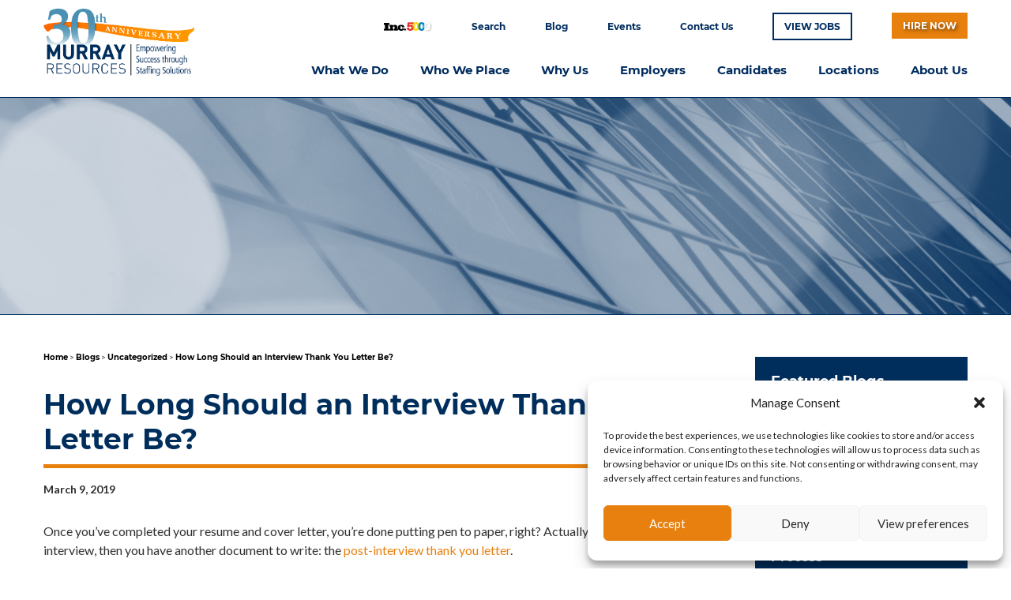

--- FILE ---
content_type: text/html; charset=UTF-8
request_url: https://murrayresources.com/how-long-should-an-interview-thank-you-letter-be/
body_size: 31768
content:
<!DOCTYPE html><html lang="en-US"><head>  <script>(function(w,d,s,l,i){w[l]=w[l]||[];w[l].push({'gtm.start':
new Date().getTime(),event:'gtm.js'});var f=d.getElementsByTagName(s)[0],
j=d.createElement(s),dl=l!='dataLayer'?'&l='+l:'';j.async=true;j.src=
'https://www.googletagmanager.com/gtm.js?id='+i+dl;f.parentNode.insertBefore(j,f);
})(window,document,'script','dataLayer','GTM-M5XGGZJ');</script> 
  <script type="text/javascript">adroll_adv_id = "O6KDVOWQJFAM5PNDNXEFBD"; adroll_pix_id = "EUUEZVKRLZE3LDNYDOK4RR"; adroll_version = "2.0";  (function(w, d, e, o, a) { w.__adroll_loaded = true; w.adroll = w.adroll || []; w.adroll.f = [ 'setProperties', 'identify', 'track', 'identify_email', 'get_cookie' ]; var roundtripUrl = https://s.adroll.com/j/ + adroll_adv_id + "/roundtrip.js"; for (a = 0; a < w.adroll.f.length; a++) { w.adroll[w.adroll.f[a]] = w.adroll[w.adroll.f[a]] || (function(n) { return function() { w.adroll.push([ n, arguments ]) } })(w.adroll.f[a]) }  e = d.createElement('script'); o = d.getElementsByTagName('script')[0]; e.async = 1; e.src = roundtripUrl; o.parentNode.insertBefore(e, o); })(window, document); adroll.track("pageView");</script>  <script>function initApollo(){var n=Math.random().toString(36).substring(7),o=document.createElement("script");
o.src="https://assets.apollo.io/micro/website-tracker/tracker.iife.js?nocache="+n,o.async=!0,o.defer=!0,
o.onload=function(){window.trackingFunctions.onLoad({appId:"66bcf6653f267003efd8971b"})},
document.head.appendChild(o)}initApollo();</script>  <script type="text/plain" data-service="google-analytics" data-category="statistics" async data-cmplz-src="https://www.googletagmanager.com/gtag/js?id=UA-23879375-1"></script> <script>window.dataLayer = window.dataLayer || [];
  function gtag(){dataLayer.push(arguments);}
  gtag('js', new Date());

  gtag('config', 'UA-23879375-1');</script> <meta charset="UTF-8"><meta name="viewport" content="width=device-width, initial-scale=1"><script data-cfasync="false" id="ao_optimized_gfonts_config">WebFontConfig={google:{families:["Lato:400,400italic,700,700italic:latin,latin-ext"] },classes:false, events:false, timeout:1500};</script><link rel="profile" href="https://gmpg.org/xfn/11"><link rel="pingback" href="https://murrayresources.com/xmlrpc.php"><meta name='robots' content='max-image-preview:large' /><title>How Long Should an Interview Thank You Letter Be?</title><meta name="description" content="Murrays, a leading staffing agency in the Houston, TX area, discusses how long a thank you note should be." /><meta name="robots" content="index, follow" /><meta name="googlebot" content="index, follow, max-snippet:-1, max-image-preview:large, max-video-preview:-1" /><meta name="bingbot" content="index, follow, max-snippet:-1, max-image-preview:large, max-video-preview:-1" /><link rel="canonical" href="https://murrayresources.com/how-long-should-an-interview-thank-you-letter-be/" /><meta property="og:locale" content="en_US" /><meta property="og:type" content="article" /><meta property="og:title" content="How Long Should an Interview Thank You Letter Be?" /><meta property="og:description" content="Murrays, a leading staffing agency in the Houston, TX area, discusses how long a thank you note should be." /><meta property="og:url" content="https://murrayresources.com/how-long-should-an-interview-thank-you-letter-be/" /><meta property="og:site_name" content="Murray Resources" /><meta property="article:publisher" content="https://www.facebook.com/MurrayResources" /><meta property="article:modified_time" content="2019-05-23T00:40:12+00:00" /><meta name="twitter:card" content="summary_large_image" /><meta name="twitter:creator" content="@murrayresources" /><meta name="twitter:site" content="@murrayresources" /> <script type="application/ld+json" class="yoast-schema-graph">{"@context":"https://schema.org","@graph":[{"@type":"Organization","@id":"https://murrayresources.com/#organization","name":"Murray Resources \u2013 Best Staffing Agency and Recruiting Firm","url":"https://murrayresources.com/","sameAs":["https://www.facebook.com/MurrayResources","https://www.instagram.com/murrayresources","https://www.linkedin.com/company/murray-resources/","https://www.youtube.com/user/murrayresources","https://twitter.com/murrayresources"],"logo":{"@type":"ImageObject","@id":"https://murrayresources.com/#logo","inLanguage":"en-US","url":"https://murrayresources.com/wp-content/uploads/MR-Logo.png","width":577,"height":263,"caption":"Murray Resources \u2013 Best Staffing Agency and Recruiting Firm"},"image":{"@id":"https://murrayresources.com/#logo"}},{"@type":"WebSite","@id":"https://murrayresources.com/#website","url":"https://murrayresources.com/","name":"Murray Resources","description":"Houston Staffing Agency, Recruiting Firm, Temporary Agency.","publisher":{"@id":"https://murrayresources.com/#organization"},"potentialAction":[{"@type":"SearchAction","target":"https://murrayresources.com/?s={search_term_string}","query-input":"required name=search_term_string"}],"inLanguage":"en-US"},{"@type":"WebPage","@id":"https://murrayresources.com/how-long-should-an-interview-thank-you-letter-be/#webpage","url":"https://murrayresources.com/how-long-should-an-interview-thank-you-letter-be/","name":"How Long Should an Interview Thank You Letter Be?","isPartOf":{"@id":"https://murrayresources.com/#website"},"datePublished":"2019-03-09T13:20:18+00:00","dateModified":"2019-05-23T00:40:12+00:00","description":"Murrays, a leading staffing agency in the Houston, TX area, discusses how long a thank you note should be.","inLanguage":"en-US","potentialAction":[{"@type":"ReadAction","target":["https://murrayresources.com/how-long-should-an-interview-thank-you-letter-be/"]}]}]}</script> <link href='https://cdnjs.cloudflare.com' rel='preconnect' /><link href='https://www.google.com' rel='preconnect' /><link href='https://ajax.googleapis.com' rel='preconnect' /><link href='https://www.gstatic.com' rel='preconnect' /><link href='https://fonts.googleapis.com' rel='preconnect' /><link href='https://api.herefish.com' rel='preconnect' /><link href='https://rcydb2wcxou1bmlx33yvbfa1-wpengine.netdna-ssl.com' rel='preconnect' /><link href='https://www.google-analytics.com' rel='preconnect' /><link href='https://fonts.gstatic.com' crossorigin='anonymous' rel='preconnect' /><link rel="alternate" type="application/rss+xml" title="Murray Resources &raquo; Feed" href="https://murrayresources.com/feed/" /><link rel="alternate" type="application/rss+xml" title="Murray Resources &raquo; Comments Feed" href="https://murrayresources.com/comments/feed/" /><link rel="alternate" type="text/calendar" title="Murray Resources &raquo; iCal Feed" href="https://murrayresources.com/events/?ical=1" /><link rel='stylesheet' id='gsbookshowcase-custom-bootstrap-css' href='https://murrayresources.com/wp-content/plugins/gs-books-showcase/gs-bookshowcase-files/assets/css/gs-bookshowcase-custom-bootstrap.css' type='text/css' media='all' /><link rel='stylesheet' id='gs_bookshowcase_csutom_css-css' href='https://murrayresources.com/wp-content/plugins/gs-books-showcase/gs-bookshowcase-files/assets/css/gs-bookshowcase-custom.css' type='text/css' media='all' /><link rel='stylesheet' id='napoli-custom-fonts-css' href='https://murrayresources.com/wp-content/themes/napoli/assets/css/custom-fonts.css' type='text/css' media='all' /><link rel='stylesheet' id='wp-block-library-css' href='https://murrayresources.com/wp-includes/css/dist/block-library/style.min.css' type='text/css' media='all' /><link rel='stylesheet' id='qligg-swiper-css' href='https://murrayresources.com/wp-content/plugins/insta-gallery/assets/frontend/swiper/swiper.min.css' type='text/css' media='all' /><link rel='stylesheet' id='qligg-frontend-css' href='https://murrayresources.com/wp-content/plugins/insta-gallery/build/frontend/css/style.css' type='text/css' media='all' /><link rel='stylesheet' id='buttons-css' href='https://murrayresources.com/wp-includes/css/buttons.min.css' type='text/css' media='all' /><link rel='stylesheet' id='dashicons-css' href='https://murrayresources.com/wp-includes/css/dashicons.min.css' type='text/css' media='all' /><link rel='stylesheet' id='mediaelement-css' href='https://murrayresources.com/wp-includes/js/mediaelement/mediaelementplayer-legacy.min.css' type='text/css' media='all' /><link rel='stylesheet' id='wp-mediaelement-css' href='https://murrayresources.com/wp-includes/js/mediaelement/wp-mediaelement.min.css' type='text/css' media='all' /><link rel='stylesheet' id='media-views-css' href='https://murrayresources.com/wp-includes/css/media-views.min.css' type='text/css' media='all' /><link rel='stylesheet' id='wp-components-css' href='https://murrayresources.com/wp-includes/css/dist/components/style.min.css' type='text/css' media='all' /><link rel='stylesheet' id='wp-block-editor-css' href='https://murrayresources.com/wp-includes/css/dist/block-editor/style.min.css' type='text/css' media='all' /><link rel='stylesheet' id='wp-reusable-blocks-css' href='https://murrayresources.com/wp-includes/css/dist/reusable-blocks/style.min.css' type='text/css' media='all' /><link rel='stylesheet' id='wp-patterns-css' href='https://murrayresources.com/wp-includes/css/dist/patterns/style.min.css' type='text/css' media='all' /><link rel='stylesheet' id='wp-editor-css' href='https://murrayresources.com/wp-includes/css/dist/editor/style.min.css' type='text/css' media='all' /><link rel='stylesheet' id='qligg-backend-css' href='https://murrayresources.com/wp-content/plugins/insta-gallery/build/backend/css/style.css' type='text/css' media='all' /><style id='classic-theme-styles-inline-css' type='text/css'>/*! This file is auto-generated */
.wp-block-button__link{color:#fff;background-color:#32373c;border-radius:9999px;box-shadow:none;text-decoration:none;padding:calc(.667em + 2px) calc(1.333em + 2px);font-size:1.125em}.wp-block-file__button{background:#32373c;color:#fff;text-decoration:none}</style><style id='global-styles-inline-css' type='text/css'>body{--wp--preset--color--black: #303030;--wp--preset--color--cyan-bluish-gray: #abb8c3;--wp--preset--color--white: #ffffff;--wp--preset--color--pale-pink: #f78da7;--wp--preset--color--vivid-red: #cf2e2e;--wp--preset--color--luminous-vivid-orange: #ff6900;--wp--preset--color--luminous-vivid-amber: #fcb900;--wp--preset--color--light-green-cyan: #7bdcb5;--wp--preset--color--vivid-green-cyan: #00d084;--wp--preset--color--pale-cyan-blue: #8ed1fc;--wp--preset--color--vivid-cyan-blue: #0693e3;--wp--preset--color--vivid-purple: #9b51e0;--wp--preset--color--primary: ;--wp--preset--color--light-gray: #f0f0f0;--wp--preset--color--dark-gray: #777777;--wp--preset--gradient--vivid-cyan-blue-to-vivid-purple: linear-gradient(135deg,rgba(6,147,227,1) 0%,rgb(155,81,224) 100%);--wp--preset--gradient--light-green-cyan-to-vivid-green-cyan: linear-gradient(135deg,rgb(122,220,180) 0%,rgb(0,208,130) 100%);--wp--preset--gradient--luminous-vivid-amber-to-luminous-vivid-orange: linear-gradient(135deg,rgba(252,185,0,1) 0%,rgba(255,105,0,1) 100%);--wp--preset--gradient--luminous-vivid-orange-to-vivid-red: linear-gradient(135deg,rgba(255,105,0,1) 0%,rgb(207,46,46) 100%);--wp--preset--gradient--very-light-gray-to-cyan-bluish-gray: linear-gradient(135deg,rgb(238,238,238) 0%,rgb(169,184,195) 100%);--wp--preset--gradient--cool-to-warm-spectrum: linear-gradient(135deg,rgb(74,234,220) 0%,rgb(151,120,209) 20%,rgb(207,42,186) 40%,rgb(238,44,130) 60%,rgb(251,105,98) 80%,rgb(254,248,76) 100%);--wp--preset--gradient--blush-light-purple: linear-gradient(135deg,rgb(255,206,236) 0%,rgb(152,150,240) 100%);--wp--preset--gradient--blush-bordeaux: linear-gradient(135deg,rgb(254,205,165) 0%,rgb(254,45,45) 50%,rgb(107,0,62) 100%);--wp--preset--gradient--luminous-dusk: linear-gradient(135deg,rgb(255,203,112) 0%,rgb(199,81,192) 50%,rgb(65,88,208) 100%);--wp--preset--gradient--pale-ocean: linear-gradient(135deg,rgb(255,245,203) 0%,rgb(182,227,212) 50%,rgb(51,167,181) 100%);--wp--preset--gradient--electric-grass: linear-gradient(135deg,rgb(202,248,128) 0%,rgb(113,206,126) 100%);--wp--preset--gradient--midnight: linear-gradient(135deg,rgb(2,3,129) 0%,rgb(40,116,252) 100%);--wp--preset--font-size--small: 13px;--wp--preset--font-size--medium: 20px;--wp--preset--font-size--large: 36px;--wp--preset--font-size--x-large: 42px;--wp--preset--spacing--20: 0.44rem;--wp--preset--spacing--30: 0.67rem;--wp--preset--spacing--40: 1rem;--wp--preset--spacing--50: 1.5rem;--wp--preset--spacing--60: 2.25rem;--wp--preset--spacing--70: 3.38rem;--wp--preset--spacing--80: 5.06rem;--wp--preset--shadow--natural: 6px 6px 9px rgba(0, 0, 0, 0.2);--wp--preset--shadow--deep: 12px 12px 50px rgba(0, 0, 0, 0.4);--wp--preset--shadow--sharp: 6px 6px 0px rgba(0, 0, 0, 0.2);--wp--preset--shadow--outlined: 6px 6px 0px -3px rgba(255, 255, 255, 1), 6px 6px rgba(0, 0, 0, 1);--wp--preset--shadow--crisp: 6px 6px 0px rgba(0, 0, 0, 1);}:where(.is-layout-flex){gap: 0.5em;}:where(.is-layout-grid){gap: 0.5em;}body .is-layout-flow > .alignleft{float: left;margin-inline-start: 0;margin-inline-end: 2em;}body .is-layout-flow > .alignright{float: right;margin-inline-start: 2em;margin-inline-end: 0;}body .is-layout-flow > .aligncenter{margin-left: auto !important;margin-right: auto !important;}body .is-layout-constrained > .alignleft{float: left;margin-inline-start: 0;margin-inline-end: 2em;}body .is-layout-constrained > .alignright{float: right;margin-inline-start: 2em;margin-inline-end: 0;}body .is-layout-constrained > .aligncenter{margin-left: auto !important;margin-right: auto !important;}body .is-layout-constrained > :where(:not(.alignleft):not(.alignright):not(.alignfull)){max-width: var(--wp--style--global--content-size);margin-left: auto !important;margin-right: auto !important;}body .is-layout-constrained > .alignwide{max-width: var(--wp--style--global--wide-size);}body .is-layout-flex{display: flex;}body .is-layout-flex{flex-wrap: wrap;align-items: center;}body .is-layout-flex > *{margin: 0;}body .is-layout-grid{display: grid;}body .is-layout-grid > *{margin: 0;}:where(.wp-block-columns.is-layout-flex){gap: 2em;}:where(.wp-block-columns.is-layout-grid){gap: 2em;}:where(.wp-block-post-template.is-layout-flex){gap: 1.25em;}:where(.wp-block-post-template.is-layout-grid){gap: 1.25em;}.has-black-color{color: var(--wp--preset--color--black) !important;}.has-cyan-bluish-gray-color{color: var(--wp--preset--color--cyan-bluish-gray) !important;}.has-white-color{color: var(--wp--preset--color--white) !important;}.has-pale-pink-color{color: var(--wp--preset--color--pale-pink) !important;}.has-vivid-red-color{color: var(--wp--preset--color--vivid-red) !important;}.has-luminous-vivid-orange-color{color: var(--wp--preset--color--luminous-vivid-orange) !important;}.has-luminous-vivid-amber-color{color: var(--wp--preset--color--luminous-vivid-amber) !important;}.has-light-green-cyan-color{color: var(--wp--preset--color--light-green-cyan) !important;}.has-vivid-green-cyan-color{color: var(--wp--preset--color--vivid-green-cyan) !important;}.has-pale-cyan-blue-color{color: var(--wp--preset--color--pale-cyan-blue) !important;}.has-vivid-cyan-blue-color{color: var(--wp--preset--color--vivid-cyan-blue) !important;}.has-vivid-purple-color{color: var(--wp--preset--color--vivid-purple) !important;}.has-black-background-color{background-color: var(--wp--preset--color--black) !important;}.has-cyan-bluish-gray-background-color{background-color: var(--wp--preset--color--cyan-bluish-gray) !important;}.has-white-background-color{background-color: var(--wp--preset--color--white) !important;}.has-pale-pink-background-color{background-color: var(--wp--preset--color--pale-pink) !important;}.has-vivid-red-background-color{background-color: var(--wp--preset--color--vivid-red) !important;}.has-luminous-vivid-orange-background-color{background-color: var(--wp--preset--color--luminous-vivid-orange) !important;}.has-luminous-vivid-amber-background-color{background-color: var(--wp--preset--color--luminous-vivid-amber) !important;}.has-light-green-cyan-background-color{background-color: var(--wp--preset--color--light-green-cyan) !important;}.has-vivid-green-cyan-background-color{background-color: var(--wp--preset--color--vivid-green-cyan) !important;}.has-pale-cyan-blue-background-color{background-color: var(--wp--preset--color--pale-cyan-blue) !important;}.has-vivid-cyan-blue-background-color{background-color: var(--wp--preset--color--vivid-cyan-blue) !important;}.has-vivid-purple-background-color{background-color: var(--wp--preset--color--vivid-purple) !important;}.has-black-border-color{border-color: var(--wp--preset--color--black) !important;}.has-cyan-bluish-gray-border-color{border-color: var(--wp--preset--color--cyan-bluish-gray) !important;}.has-white-border-color{border-color: var(--wp--preset--color--white) !important;}.has-pale-pink-border-color{border-color: var(--wp--preset--color--pale-pink) !important;}.has-vivid-red-border-color{border-color: var(--wp--preset--color--vivid-red) !important;}.has-luminous-vivid-orange-border-color{border-color: var(--wp--preset--color--luminous-vivid-orange) !important;}.has-luminous-vivid-amber-border-color{border-color: var(--wp--preset--color--luminous-vivid-amber) !important;}.has-light-green-cyan-border-color{border-color: var(--wp--preset--color--light-green-cyan) !important;}.has-vivid-green-cyan-border-color{border-color: var(--wp--preset--color--vivid-green-cyan) !important;}.has-pale-cyan-blue-border-color{border-color: var(--wp--preset--color--pale-cyan-blue) !important;}.has-vivid-cyan-blue-border-color{border-color: var(--wp--preset--color--vivid-cyan-blue) !important;}.has-vivid-purple-border-color{border-color: var(--wp--preset--color--vivid-purple) !important;}.has-vivid-cyan-blue-to-vivid-purple-gradient-background{background: var(--wp--preset--gradient--vivid-cyan-blue-to-vivid-purple) !important;}.has-light-green-cyan-to-vivid-green-cyan-gradient-background{background: var(--wp--preset--gradient--light-green-cyan-to-vivid-green-cyan) !important;}.has-luminous-vivid-amber-to-luminous-vivid-orange-gradient-background{background: var(--wp--preset--gradient--luminous-vivid-amber-to-luminous-vivid-orange) !important;}.has-luminous-vivid-orange-to-vivid-red-gradient-background{background: var(--wp--preset--gradient--luminous-vivid-orange-to-vivid-red) !important;}.has-very-light-gray-to-cyan-bluish-gray-gradient-background{background: var(--wp--preset--gradient--very-light-gray-to-cyan-bluish-gray) !important;}.has-cool-to-warm-spectrum-gradient-background{background: var(--wp--preset--gradient--cool-to-warm-spectrum) !important;}.has-blush-light-purple-gradient-background{background: var(--wp--preset--gradient--blush-light-purple) !important;}.has-blush-bordeaux-gradient-background{background: var(--wp--preset--gradient--blush-bordeaux) !important;}.has-luminous-dusk-gradient-background{background: var(--wp--preset--gradient--luminous-dusk) !important;}.has-pale-ocean-gradient-background{background: var(--wp--preset--gradient--pale-ocean) !important;}.has-electric-grass-gradient-background{background: var(--wp--preset--gradient--electric-grass) !important;}.has-midnight-gradient-background{background: var(--wp--preset--gradient--midnight) !important;}.has-small-font-size{font-size: var(--wp--preset--font-size--small) !important;}.has-medium-font-size{font-size: var(--wp--preset--font-size--medium) !important;}.has-large-font-size{font-size: var(--wp--preset--font-size--large) !important;}.has-x-large-font-size{font-size: var(--wp--preset--font-size--x-large) !important;}
.wp-block-navigation a:where(:not(.wp-element-button)){color: inherit;}
:where(.wp-block-post-template.is-layout-flex){gap: 1.25em;}:where(.wp-block-post-template.is-layout-grid){gap: 1.25em;}
:where(.wp-block-columns.is-layout-flex){gap: 2em;}:where(.wp-block-columns.is-layout-grid){gap: 2em;}
.wp-block-pullquote{font-size: 1.5em;line-height: 1.6;}</style><link rel='stylesheet' id='responsive-lightbox-swipebox-css' href='https://murrayresources.com/wp-content/plugins/responsive-lightbox/assets/swipebox/swipebox.min.css' type='text/css' media='all' /><link rel='stylesheet' id='rs-plugin-settings-css' href='https://murrayresources.com/wp-content/plugins/revslider/public/assets/css/rs6.css' type='text/css' media='all' /><style id='rs-plugin-settings-inline-css' type='text/css'>#rs-demo-id {}</style><link rel='stylesheet' id='searchandfilter-css' href='https://murrayresources.com/wp-content/plugins/search-filter/style.css' type='text/css' media='all' /><link rel='stylesheet' id='wp-downloadmanager-css' href='https://murrayresources.com/wp-content/plugins/wp-downloadmanager/download-css.css' type='text/css' media='all' /><link rel='stylesheet' id='cmplz-general-css' href='https://murrayresources.com/wp-content/plugins/complianz-gdpr/assets/css/cookieblocker.min.css' type='text/css' media='all' /><link rel='stylesheet' id='my-theme-ie-css' href='https://murrayresources.com/wp-content/themes/murrayresources/css/custom.css' type='text/css' media='all' /><link rel='stylesheet' id='napoli-stylesheet-css' href='https://murrayresources.com/wp-content/themes/murrayresources/style.css' type='text/css' media='all' /><style id='napoli-stylesheet-inline-css' type='text/css'>.site-title, .site-description, .type-post .entry-footer, .single-post .type-post .entry-author, .primary-navigation .main-navigation-menu li.header-search { position: absolute; clip: rect(1px, 1px, 1px, 1px); width: 1px; height: 1px; overflow: hidden; }</style><link rel='stylesheet' id='genericons-css' href='https://murrayresources.com/wp-content/themes/napoli/assets/genericons/genericons.css' type='text/css' media='all' /><link rel='stylesheet' id='napoli-pro-css' href='https://murrayresources.com/wp-content/plugins/napoli-pro/assets/css/napoli-pro.css' type='text/css' media='all' /><style id='napoli-pro-inline-css' type='text/css'>.site-header {background: #ffffff;}.site-title,.site-title a:link,.site-title a:visited,.main-navigation-toggle:after,.main-navigation-menu a:link,.main-navigation-menu a:visited,.main-navigation-menu .submenu-dropdown-toggle:before,.header-social-icons .social-icons-menu li a,.header-search .header-search-icon {color: #111111;}.site-title a:hover,.site-title a:active,.main-navigation-toggle:hover:after,.main-navigation-menu a:hover,.main-navigation-menu a:active,.main-navigation-menu .submenu-dropdown-toggle:hover:before,.header-social-icons .social-icons-menu li a:active,.header-social-icons .social-icons-menu li a:hover,.header-search .header-search-icon:hover {color: rgba(0,0,0,0.5);}.main-navigation-menu-wrap,.main-navigation-menu a {border-color: rgba(0,0,0,0.1);}.page-title,.entry-title,.entry-title a:link,.entry-title a:visited {color: #002e5c;}.entry-title a:hover,.entry-title a:active {color: #303030;}.widget-title,.page-header .archive-title,.comments-header,.comment-reply-title,.related-posts-title {background: #002e5c;}a,a:link,a:visited,.has-primary-color {color: ;}a:hover,a:focus,a:active {color: #303030;}blockquote {border-color: ;}button,input[type="button"],input[type="reset"],input[type="submit"],.widget_tag_cloud .tagcloud a,.entry-tags .meta-tags a,.pagination a:hover,.pagination a:active,.pagination .current,.infinite-scroll #infinite-handle span:hover,.tzwb-tabbed-content .tzwb-tabnavi li a:hover,.tzwb-tabbed-content .tzwb-tabnavi li a:active,.tzwb-tabbed-content .tzwb-tabnavi li a.current-tab,.tzwb-social-icons .social-icons-menu li a:link,.tzwb-social-icons .social-icons-menu li a:visited,.scroll-to-top-button,.scroll-to-top-button:focus,.scroll-to-top-button:active,.has-primary-background-color {background-color: ;}.tzwb-social-icons .social-icons-menu li a:hover,.tzwb-social-icons .social-icons-menu li a:active {background: #303030;}.footer-wrap,.footer-widgets-background {background: #002e5c;}/* Base Font Setting */body,button,input,select,textarea {font-family: "Lato", Arial, Helvetica, sans-serif;}</style> <script type="text/javascript" src="https://murrayresources.com/wp-includes/js/jquery/jquery.min.js" id="jquery-core-js"></script> <script type="text/javascript" defer='defer' src="https://murrayresources.com/wp-includes/js/jquery/jquery-migrate.min.js" id="jquery-migrate-js"></script> <script type="text/javascript" id="file_uploads_nfpluginsettings-js-extra">var params = {"clearLogRestUrl":"https:\/\/murrayresources.com\/wp-json\/nf-file-uploads\/debug-log\/delete-all","clearLogButtonId":"file_uploads_clear_debug_logger","downloadLogRestUrl":"https:\/\/murrayresources.com\/wp-json\/nf-file-uploads\/debug-log\/get-all","downloadLogButtonId":"file_uploads_download_debug_logger"};</script> <script type="text/javascript" defer='defer' src="https://murrayresources.com/wp-content/plugins/ninja-forms-uploads/assets/js/nfpluginsettings.js" id="file_uploads_nfpluginsettings-js"></script> <script type="text/javascript" defer='defer' src="https://murrayresources.com/wp-content/plugins/responsive-lightbox/assets/swipebox/jquery.swipebox.min.js" id="responsive-lightbox-swipebox-js"></script> <script defer='defer' src='https://murrayresources.com/wp-content/plugins/the-events-calendar/common/src/resources/js/underscore-before.js'></script> <script type="text/javascript" defer='defer' src="https://murrayresources.com/wp-includes/js/underscore.min.js" id="underscore-js"></script> <script defer='defer' src='https://murrayresources.com/wp-content/plugins/the-events-calendar/common/src/resources/js/underscore-after.js'></script> <script type="text/javascript" defer='defer' src="https://murrayresources.com/wp-content/plugins/responsive-lightbox/assets/infinitescroll/infinite-scroll.pkgd.min.js" id="responsive-lightbox-infinite-scroll-js"></script> <script type="text/javascript" id="responsive-lightbox-js-extra">var rlArgs = {"script":"swipebox","selector":"lightbox","customEvents":"","activeGalleries":"1","animation":"1","hideCloseButtonOnMobile":"0","removeBarsOnMobile":"0","hideBars":"1","hideBarsDelay":"5000","videoMaxWidth":"1080","useSVG":"1","loopAtEnd":"0","woocommerce_gallery":"0","ajaxurl":"https:\/\/murrayresources.com\/wp-admin\/admin-ajax.php","nonce":"5de8e2378b","preview":"false","postId":"1041","scriptExtension":""};</script> <script type="text/javascript" defer='defer' src="https://murrayresources.com/wp-content/plugins/responsive-lightbox/js/front.js" id="responsive-lightbox-js"></script> <script type="text/javascript" defer='defer' src="https://murrayresources.com/wp-content/plugins/revslider/public/assets/js/revolution.tools.min.js" id="tp-tools-js"></script> <script type="text/javascript" defer='defer' src="https://murrayresources.com/wp-content/plugins/revslider/public/assets/js/rs6.min.js" id="revmin-js"></script> <!--[if lt IE 9]> <script type="text/javascript" defer='defer' src="https://murrayresources.com/wp-content/themes/napoli/assets/js/html5shiv.min.js" id="html5shiv-js"></script> <![endif]--> <script type="text/javascript" defer='defer' src="https://murrayresources.com/wp-content/themes/napoli/assets/js/navigation.js" id="napoli-jquery-navigation-js"></script> <link rel="https://api.w.org/" href="https://murrayresources.com/wp-json/" /><link rel="alternate" type="application/json" href="https://murrayresources.com/wp-json/wp/v2/blog/1041" /><link rel="EditURI" type="application/rsd+xml" title="RSD" href="https://murrayresources.com/xmlrpc.php?rsd" /><link rel='shortlink' href='https://murrayresources.com/?p=1041' /><link rel="alternate" type="application/json+oembed" href="https://murrayresources.com/wp-json/oembed/1.0/embed?url=https%3A%2F%2Fmurrayresources.com%2Fhow-long-should-an-interview-thank-you-letter-be%2F" /><link rel="alternate" type="text/xml+oembed" href="https://murrayresources.com/wp-json/oembed/1.0/embed?url=https%3A%2F%2Fmurrayresources.com%2Fhow-long-should-an-interview-thank-you-letter-be%2F&#038;format=xml" /> <!--[if (lt IE 9)]><script src="https://cdnjs.cloudflare.com/ajax/libs/tiny-slider/2.9.1/min/tiny-slider.helper.ie8.js"></script><![endif]--> <script>var nfRenderRecaptcha=function(){new nfRecaptcha();}


/*!
 * @preserve
 *
 * Readmore.js jQuery plugin
 * Author: @jed_foster
 * Project home: http://jedfoster.github.io/Readmore.js
 * Licensed under the MIT license
 *
 * Debounce function from http://davidwalsh.name/javascript-debounce-function
 */
!function(t){"function"==typeof define&&define.amd?define(["jquery"],t):"object"==typeof exports?module.exports=t(require("jquery")):t(jQuery)}(function(t){"use strict";function e(t,e,i){var o;return function(){var n=this,a=arguments,s=function(){o=null,i||t.apply(n,a)},r=i&&!o;clearTimeout(o),o=setTimeout(s,e),r&&t.apply(n,a)}}function i(t){var e=++h;return String(null==t?"rmjs-":t)+e}function o(t){var e=t.clone().css({height:"auto",width:t.width(),maxHeight:"none",overflow:"hidden"}).insertAfter(t),i=e.outerHeight(),o=parseInt(e.css({maxHeight:""}).css("max-height").replace(/[^-\d\.]/g,""),10),n=t.data("defaultHeight");e.remove();var a=o||t.data("collapsedHeight")||n;t.data({expandedHeight:i,maxHeight:o,collapsedHeight:a}).css({maxHeight:"none"})}function n(t){if(!d[t.selector]){var e=" ";t.embedCSS&&""!==t.blockCSS&&(e+=t.selector+" + [data-readmore-toggle], "+t.selector+"[data-readmore]{"+t.blockCSS+"}"),e+=t.selector+"[data-readmore]{transition: height "+t.speed+"ms;overflow: hidden;}",function(t,e){var i=t.createElement("style");i.type="text/css",i.styleSheet?i.styleSheet.cssText=e:i.appendChild(t.createTextNode(e)),t.getElementsByTagName("head")[0].appendChild(i)}(document,e),d[t.selector]=!0}}function a(e,i){this.element=e,this.options=t.extend({},r,i),n(this.options),this._defaults=r,this._name=s,this.init(),window.addEventListener?(window.addEventListener("load",c),window.addEventListener("resize",c)):(window.attachEvent("load",c),window.attachEvent("resize",c))}var s="readmore",r={speed:100,collapsedHeight:200,heightMargin:16,moreLink:'<a href="#">Read More</a>',lessLink:'<a href="#">Close</a>',embedCSS:!0,blockCSS:"display: block; width: 100%;",startOpen:!1,blockProcessed:function(){},beforeToggle:function(){},afterToggle:function(){}},d={},h=0,c=e(function(){t("[data-readmore]").each(function(){var e=t(this),i="true"===e.attr("aria-expanded");o(e),e.css({height:e.data(i?"expandedHeight":"collapsedHeight")})})},100);a.prototype={init:function(){var e=t(this.element);e.data({defaultHeight:this.options.collapsedHeight,heightMargin:this.options.heightMargin}),o(e);var n=e.data("collapsedHeight"),a=e.data("heightMargin");if(e.outerHeight(!0)<=n+a)return this.options.blockProcessed&&"function"==typeof this.options.blockProcessed&&this.options.blockProcessed(e,!1),!0;var s=e.attr("id")||i(),r=this.options.startOpen?this.options.lessLink:this.options.moreLink;e.attr({"data-readmore":"","aria-expanded":this.options.startOpen,id:s}),e.after(t(r).on("click",function(t){return function(i){t.toggle(this,e[0],i)}}(this)).attr({"data-readmore-toggle":s,"aria-controls":s})),this.options.startOpen||e.css({height:n}),this.options.blockProcessed&&"function"==typeof this.options.blockProcessed&&this.options.blockProcessed(e,!0)},toggle:function(e,i,o){o&&o.preventDefault(),e||(e=t('[aria-controls="'+this.element.id+'"]')[0]),i||(i=this.element);var n=t(i),a="",s="",r=!1,d=n.data("collapsedHeight");n.height()<=d?(a=n.data("expandedHeight")+"px",s="lessLink",r=!0):(a=d,s="moreLink"),this.options.beforeToggle&&"function"==typeof this.options.beforeToggle&&this.options.beforeToggle(e,n,!r),n.css({height:a}),n.on("transitionend",function(i){return function(){i.options.afterToggle&&"function"==typeof i.options.afterToggle&&i.options.afterToggle(e,n,r),t(this).attr({"aria-expanded":r}).off("transitionend")}}(this)),t(e).replaceWith(t(this.options[s]).on("click",function(t){return function(e){t.toggle(this,i,e)}}(this)).attr({"data-readmore-toggle":n.attr("id"),"aria-controls":n.attr("id")}))},destroy:function(){t(this.element).each(function(){var e=t(this);e.attr({"data-readmore":null,"aria-expanded":null}).css({maxHeight:"",height:""}).next("[data-readmore-toggle]").remove(),e.removeData()})}},t.fn.readmore=function(e){var i=arguments,o=this.selector;return e=e||{},"object"==typeof e?this.each(function(){if(t.data(this,"plugin_"+s)){var i=t.data(this,"plugin_"+s);i.destroy.apply(i)}e.selector=o,t.data(this,"plugin_"+s,new a(this,e))}):"string"==typeof e&&"_"!==e[0]&&"init"!==e?this.each(function(){var o=t.data(this,"plugin_"+s);o instanceof a&&"function"==typeof o[e]&&o[e].apply(o,Array.prototype.slice.call(i,1))}):void 0}});</script> <script>!function(e,r){try{if(e.vector)return void console.log("Vector snippet included more than once.");var t={};t.q=t.q||[];for(var o=["load","identify","on"],n=function(e){return function(){var r=Array.prototype.slice.call(arguments);t.q.push([e,r])}},c=0;c<o.length;c++){var a=o[c];t[a]=n(a)}if(e.vector=t,!t.loaded){var i=r.createElement("script");i.type="text/javascript",i.async=!0,i.src="https://cdn.vector.co/pixel.js";var l=r.getElementsByTagName("script")[0];l.parentNode.insertBefore(i,l),t.loaded=!0}}catch(e){console.error("Error loading Vector:",e)}}(window,document);
    vector.load("a78e5df9-39df-42f1-a693-3408b985a496");</script> <script>!function(e){"use strict";var t=e&&e.namespace;if(t&&e.profileId&&e.cdn){var i=window[t];if(i&&Array.isArray(i)||(i=window[t]=[]),!i.initialized&&!i._loaded)if(i._loaded)console&&console.warn("[Radar] Duplicate initialization attempted");else{i._loaded=!0;["track","page","identify","group","alias","ready","debug","on","off","once","trackClick","trackSubmit","trackLink","trackForm","pageview","screen","reset","register","setAnonymousId","addSourceMiddleware","addIntegrationMiddleware","addDestinationMiddleware","giveCookieConsent"].forEach((function(e){var a;i[e]=(a=e,function(){var e=window[t];if(e.initialized)return e[a].apply(e,arguments);var i=[].slice.call(arguments);return i.unshift(a),e.push(i),e})})),-1===e.apiEndpoint.indexOf("http")&&(e.apiEndpoint="https://"+e.apiEndpoint),i.bootstrap=function(){var t,i=document.createElement("script");i.async=!0,i.type="text/javascript",i.id="__radar__",i.setAttribute("data-settings",JSON.stringify(e)),i.src=[-1!==(t=e.cdn).indexOf("http")?"":"https://",t,"/releases/latest/radar.min.js"].join("");var a=document.scripts[0];a.parentNode.insertBefore(i,a)},i.bootstrap()}}else"undefined"!=typeof console&&console.error("[Radar] Configuration incomplete")}({
  "apiEndpoint": "radar.snitcher.com",
  "cdn": "cdn.snitcher.com",
  "namespace": "Snitcher",
  "profileId": "8436253"
});</script> <meta name="tec-api-version" content="v1"><meta name="tec-api-origin" content="https://murrayresources.com"><link rel="alternate" href="https://murrayresources.com/wp-json/tribe/events/v1/" /><style>.cmplz-hidden {
					display: none !important;
				}</style><style type="text/css" id="custom-background-css">body.custom-background { background-color: #ffffff; }</style> <script>(function(){ var s = document.createElement('script'); var h = document.querySelector('head') || document.body; s.src = 'https://acsbapp.com/apps/app/dist/js/app.js'; s.async = true; s.onload = function(){ acsbJS.init(); }; h.appendChild(s); })();</script><script>document.addEventListener("DOMContentLoaded", function () {
   
    function generateWidgetHTML() {
        return `
            <div class="ready-to-hire-widget" style="background-color: #002E5F; border-radius: 5px; color: #FFFFFF;">
                <h3 class="widget-title" style="font-size: 18px; font-weight: bold; margin: 0; padding-bottom: 10px; border-bottom: 3px solid #FF7300;">
                    Ready to Hire?
                </h3>
                <p class="widget-text" style="margin: 10px 0; font-size: 16px;">Call us today at</p>
                <div class="widget-content" style="display: flex; align-items: center;">
                    <img src="/wp-content/uploads/phone.png" alt="Phone Icon" style="width: 24px; height: 24px; margin-right: 10px;">
                    <p class="widget-phone" style="margin: 0; font-size: 27px; font-weight: bold;">713.935.0009</p>
                </div>
            </div>
        `;
    }
	
	function generateFooterHTML() {
        return `
            <div class="footer-contact" style="color: #FFFFFF; font-size: 16px;">
                
                <ol style=" padding: 0; margin: 0;">
                    <li style="margin-bottom: 10px;">
                        <strong>Call Us:</strong> 713.935.0009
                    </li>
                    <li style="margin-bottom: 10px;">
                        <strong>Job Seekers interested in employment:</strong> <a href="mailto:candidates@murrayresources.com" style="color: #FF7300; text-decoration: none;">candidates@murrayresources.com</a>
                    </li>
                    <li>
                        <strong>Employers interested in working with Murray Resources:</strong> <a href="mailto:employers@murrayresources.com" style="color: #FF7300; text-decoration: none;">employers@murrayresources.com</a>
                    </li>
                </ol>
            </div>
        `;
    }
	
    function replaceFooterForm(formId) {
        const form = document.getElementById(formId);

        if (form) {
            
            form.innerHTML = generateFooterHTML();
        } else {
            console.log(`Footer form with ID '${formId}' not found.`);
        }
    }

   
    replaceFooterForm('nf-form-6-cont'); 

  
    function replaceWidgetContent(widgetId) {
        const widget = document.getElementById(widgetId);

        if (widget) {
            console.log(`Widget found: ${widgetId}`); // For debugging purposes
            widget.innerHTML = generateWidgetHTML();
        } else {
            console.log(`Widget with ID '${widgetId}' not found.`);
        }
    }
	
    function removeWidget(widgetId) {
        const widget = document.getElementById(widgetId);

        if (widget) {
          
            widget.remove();
        } else {
            console.log(`Widget with ID '${widgetId}' not found.`);
        }
    }

    const widgetIds = ['custom_html-16',"custom_html-5"]; 

  
    widgetIds.forEach(replaceWidgetContent);
	

    const widgetIdsToRemove = ['custom_html-7',"nf-form-8-cont","nf-form-5-cont","nf-form-18-cont","custom_html-12"]; 

    widgetIdsToRemove.forEach(removeWidget);
});
document.addEventListener("DOMContentLoaded", function () {
    if (window.location.pathname === "/jobs-in-houston/featured-jobs-email/") {
        document.body.innerHTML = `
            <div style="text-align: center; padding: 50px; font-family: Arial, sans-serif;">
                <h1>Page Under Maintenance</h1>
                <p>We're currently updating this page. Please check back later or visit our <a href="/jobs-in-houston/" style="color: #FF7300; text-decoration: none;">Jobs</a> page for more opportunities.</p>
            </div>
        `;
    }
});</script><meta name="generator" content="Powered by Slider Revolution 6.1.5 - responsive, Mobile-Friendly Slider Plugin for WordPress with comfortable drag and drop interface." /><link rel="icon" href="https://murrayresources.com/wp-content/uploads/MurrayResources_Favicon.png" sizes="32x32" /><link rel="icon" href="https://murrayresources.com/wp-content/uploads/MurrayResources_Favicon.png" sizes="192x192" /><link rel="apple-touch-icon" href="https://murrayresources.com/wp-content/uploads/MurrayResources_Favicon.png" /><meta name="msapplication-TileImage" content="https://murrayresources.com/wp-content/uploads/MurrayResources_Favicon.png" /> <script type="text/javascript">function setREVStartSize(t){try{var h,e=document.getElementById(t.c).parentNode.offsetWidth;if(e=0===e||isNaN(e)?window.innerWidth:e,t.tabw=void 0===t.tabw?0:parseInt(t.tabw),t.thumbw=void 0===t.thumbw?0:parseInt(t.thumbw),t.tabh=void 0===t.tabh?0:parseInt(t.tabh),t.thumbh=void 0===t.thumbh?0:parseInt(t.thumbh),t.tabhide=void 0===t.tabhide?0:parseInt(t.tabhide),t.thumbhide=void 0===t.thumbhide?0:parseInt(t.thumbhide),t.mh=void 0===t.mh||""==t.mh||"auto"===t.mh?0:parseInt(t.mh,0),"fullscreen"===t.layout||"fullscreen"===t.l)h=Math.max(t.mh,window.innerHeight);else{for(var i in t.gw=Array.isArray(t.gw)?t.gw:[t.gw],t.rl)void 0!==t.gw[i]&&0!==t.gw[i]||(t.gw[i]=t.gw[i-1]);for(var i in t.gh=void 0===t.el||""===t.el||Array.isArray(t.el)&&0==t.el.length?t.gh:t.el,t.gh=Array.isArray(t.gh)?t.gh:[t.gh],t.rl)void 0!==t.gh[i]&&0!==t.gh[i]||(t.gh[i]=t.gh[i-1]);var r,a=new Array(t.rl.length),n=0;for(var i in t.tabw=t.tabhide>=e?0:t.tabw,t.thumbw=t.thumbhide>=e?0:t.thumbw,t.tabh=t.tabhide>=e?0:t.tabh,t.thumbh=t.thumbhide>=e?0:t.thumbh,t.rl)a[i]=t.rl[i]<window.innerWidth?0:t.rl[i];for(var i in r=a[0],a)r>a[i]&&0<a[i]&&(r=a[i],n=i);var d=e>t.gw[n]+t.tabw+t.thumbw?1:(e-(t.tabw+t.thumbw))/t.gw[n];h=t.gh[n]*d+(t.tabh+t.thumbh)}void 0===window.rs_init_css&&(window.rs_init_css=document.head.appendChild(document.createElement("style"))),document.getElementById(t.c).height=h,window.rs_init_css.innerHTML+="#"+t.c+"_wrapper { height: "+h+"px }"}catch(t){console.log("Failure at Presize of Slider:"+t)}};</script> <style type="text/css" id="wp-custom-css">#nf-field-92-wrap span.ninja-forms-req-symbol, #nf-field-66-wrap span.ninja-forms-req-symbol {display:none;}

.secondTestimonial-widget .feedback-photo {
	width: 70px;
	height: 70px;
}

.secondTestimonial-widget .client-container {
	margin: 20px 0px;
}

article#post-442 section#secondary {
    display: none;
}

article.blog p {word-break:break-word !important;}

.podcast-featured-image {
    width: 40%;
    overflow: hidden;
}.podcast-details {
    width: 60%;
    padding: 20px;
}


#post-442 .entry-content.clearfix .row {
    display: flex;
    flex-wrap: wrap;
    gap: 20px; /* Add spacing between columns */
}

#post-442 .entry-content.clearfix .column {
    float: none; /* Disable float */
    width: auto; /* Reset width */
    flex: 1; /* Enable flexible columns */
    min-width: 200px; /* Optional: Minimum column width */
}</style> <script type="text/javascript">window.hfAccountId = "3f5e9094-9f57-49b3-9db5-b1c8f70ad506";
		window.hfDomain = 'https://api.herefish.com';
		(function() {
			var hf = document.createElement('script'); hf.type = 'text/javascript'; hf.async = true;
			hf.src = window.hfDomain + '/scripts/hf.js';
			var s = document.getElementsByTagName('script')[0]; s.parentNode.insertBefore(hf, s);
		})();</script>  <script>!function () {var reb2b = window.reb2b = window.reb2b || []; if (reb2b.invoked) return;reb2b.invoked = true;reb2b.methods = ["identify", "collect"]; reb2b.factory = function (method) {return function () {var args = Array.prototype.slice.call(arguments); args.unshift(method);reb2b.push(args);return reb2b;};}; for (var i = 0; i < reb2b.methods.length; i++) {var key = reb2b.methods[i];reb2b[key] = reb2b.factory(key);} reb2b.load = function (key) {var script = document.createElement("script");script.type = "text/javascript";script.async = true; script.src = "https://s3-us-west-2.amazonaws.com/b2bjsstore/b/" + key + "/reb2b.js.gz"; var first = document.getElementsByTagName("script")[0]; first.parentNode.insertBefore(script, first);}; reb2b.SNIPPET_VERSION = "1.0.1";reb2b.load("Q1N5W0HY3WO5");}();</script> <script id="vtag-ai-js" async src=https://r2.leadsy.ai/tag.js data-pid="1jwE4eS44vC2udagU" data-version="062024"></script> <script data-cfasync="false" id="ao_optimized_gfonts_webfontloader">(function() {var wf = document.createElement('script');wf.src='https://ajax.googleapis.com/ajax/libs/webfont/1/webfont.js';wf.type='text/javascript';wf.async='true';var s=document.getElementsByTagName('script')[0];s.parentNode.insertBefore(wf, s);})();</script></head><body data-rsssl=1 data-cmplz=1 class="blog-template-default single single-blog postid-1041 single-format-standard custom-background wp-custom-logo wp-embed-responsive tribe-no-js post-layout-two-columns post-layout-columns date-hidden author-hidden categories-hidden comments-hidden"><div id="page" class="hfeed site"> <a class="skip-link screen-reader-text" href="#content">Skip to content</a><header id="masthead" class="site-header clearfix" role="banner"><div class="header-main container clearfix"><div id="header-search-wrap"><div id="header-search" class="container clearfix"><form role="search" method="get" class="search-form" action="https://murrayresources.com/"> <label> <span class="screen-reader-text">Search for:</span> <input type="search" class="search-field" placeholder="To search, type and hit enter …" value="" name="s"> </label> <button type="submit" class="search-submit"> <span class="genericon-search"></span> </button></form></div></div><div id="header-social-icons" class="header-social-icons social-icons-navigation clearfix"></div><div id="logo" class="site-branding clearfix"> <a href="https://murrayresources.com/" class="custom-logo-link" rel="home"><img width="577" height="263" src="https://murrayresources.com/wp-content/uploads/MR-Logo.png" class="custom-logo" alt="Murray Resources" decoding="async" fetchpriority="high" srcset="https://murrayresources.com/wp-content/uploads/MR-Logo.png 577w, https://murrayresources.com/wp-content/uploads/MR-Logo-300x137.png 300w" sizes="(max-width: 577px) 100vw, 577px" /></a><p class="site-title"><a href="https://murrayresources.com/" rel="home">Murray Resources</a></p><p class="site-description">Houston Staffing Agency, Recruiting Firm, Temporary Agency.</p></div><nav id="main-navigation" class="primary-navigation navigation clearfix" role="navigation"><div class="main-navigation-menu-wrap"><div class="inc-5000"><a href="/press_release/murray-resources-named-to-2013-inc-5000-list-of-fastest-growing-private-companies-in-america"><img alt="Inc 5000" src="/wp-content/uploads/inc5000logo.gif" /></a></div><div class="header-search-link">Search</div><ul id="menu-super-nav" class="main-navigation-menu"><li id="menu-item-3654" class="menu-item menu-item-type-post_type_archive menu-item-object-blog menu-item-3654"><a href="https://murrayresources.com/blog/">Blog</a></li><li id="menu-item-2795" class="menu-item menu-item-type-post_type_archive menu-item-object-tribe_events menu-item-2795"><a href="https://murrayresources.com/events/">Events</a></li><li id="menu-item-475" class="menu-item menu-item-type-post_type menu-item-object-page menu-item-475"><a href="https://murrayresources.com/about-houston-staffing-agency/contact-us">Contact Us</a></li><li id="menu-item-10414" class="view-jobs menu-item menu-item-type-custom menu-item-object-custom menu-item-10414"><a href="https://jobs.murrayresources.com/">VIEW JOBS</a></li><li id="menu-item-4893" class="menu-item menu-item-type-post_type menu-item-object-page menu-item-4893"><a href="https://murrayresources.com/headhunters-houston/hire-a-candidate/">HIRE NOW</a></li></ul></div><div id="header-navigation-wrap" class="header-navigation-wrap clearfix"><nav id="header-navigation" class="secondary-navigation navigation container clearfix" role="navigation"><ul id="menu-navigation" class="header-navigation-menu"><li id="menu-item-468" class="menu-item menu-item-type-post_type menu-item-object-page menu-item-has-children menu-item-468"><a href="https://murrayresources.com/staffing-agency-houston/">What We Do</a><ul class="sub-menu"><li id="menu-item-1032" class="menu-item menu-item-type-post_type menu-item-object-page menu-item-1032"><a href="https://murrayresources.com/staffing-agency-houston/recruiting-agency/">Permanent / Direct Hire Recruiting</a></li><li id="menu-item-1031" class="menu-item menu-item-type-post_type menu-item-object-page menu-item-1031"><a href="https://murrayresources.com/staffing-agency-houston/temporary-staffing-agency/">Temporary / Contract Staffing</a></li><li id="menu-item-1030" class="menu-item menu-item-type-post_type menu-item-object-page menu-item-1030"><a href="https://murrayresources.com/staffing-agency-houston/temp-to-hire-staffing-agency/">Temp-to-Hire Staffing</a></li><li id="menu-item-1029" class="menu-item menu-item-type-post_type menu-item-object-page menu-item-1029"><a href="https://murrayresources.com/staffing-agency-houston/payroll-services-houston/">Payrolling</a></li><li id="menu-item-1028" class="menu-item menu-item-type-post_type menu-item-object-page menu-item-1028"><a href="https://murrayresources.com/staffing-agency-houston/recruiting-services/">Onsite Recruiting Management</a></li><li id="menu-item-1027" class="menu-item menu-item-type-post_type menu-item-object-page menu-item-1027"><a href="https://murrayresources.com/staffing-agency-houston/employee-testing-job-assessment/">Pre-Employment Testing and Assessment</a></li></ul></li><li id="menu-item-469" class="menu-item menu-item-type-post_type menu-item-object-page menu-item-has-children menu-item-469"><a href="https://murrayresources.com/recruiters-houston/">Who We Place</a><ul class="sub-menu"><li id="menu-item-4361" class="no-link-menu professional-toggle menu-item menu-item-type-custom menu-item-object-custom menu-item-has-children menu-item-4361"><a>Professional</a><ul class="sub-menu"><li id="menu-item-2919" class="menu-item menu-item-type-post_type menu-item-object-whoweplace menu-item-2919"><a href="https://murrayresources.com/recruiters-houston/houston-accounting-recruiters/">Accounting / Finance</a></li><li id="menu-item-2906" class="menu-item menu-item-type-post_type menu-item-object-whoweplace menu-item-2906"><a href="https://murrayresources.com/recruiters-houston/administrative-staffing/">Administrative</a></li><li id="menu-item-7647" class="menu-item menu-item-type-custom menu-item-object-custom menu-item-7647"><a href="https://murrayresources.com/Call-Center-Staffing">Call Center Staffing</a></li><li id="menu-item-2923" class="menu-item menu-item-type-post_type menu-item-object-whoweplace menu-item-2923"><a href="https://murrayresources.com/recruiters-houston/customer-service-staffing/">Customer Service</a></li><li id="menu-item-2922" class="menu-item menu-item-type-post_type menu-item-object-whoweplace menu-item-2922"><a href="https://murrayresources.com/recruiters-houston/hr-staffing/">Human Resources</a></li><li id="menu-item-10101" class="menu-item menu-item-type-post_type menu-item-object-whoweplace menu-item-10101"><a href="https://murrayresources.com/recruiters-houston/legal-recruiters">Legal</a></li><li id="menu-item-2921" class="menu-item menu-item-type-post_type menu-item-object-whoweplace menu-item-2921"><a href="https://murrayresources.com/recruiters-houston/marketing-recruiters/">Marketing / Creative</a></li><li id="menu-item-2934" class="menu-item menu-item-type-post_type menu-item-object-whoweplace menu-item-2934"><a href="https://murrayresources.com/recruiters-houston/medical-healthcare-administrative-staffing/">Medical / Healthcare</a></li><li id="menu-item-2920" class="menu-item menu-item-type-post_type menu-item-object-whoweplace menu-item-2920"><a href="https://murrayresources.com/recruiters-houston/sales-recruiters/">Sales</a></li></ul></li><li id="menu-item-4362" class="no-link-menu executive-toggle menu-item menu-item-type-custom menu-item-object-custom menu-item-has-children menu-item-4362"><a>Executive</a><ul class="sub-menu"><li id="menu-item-2930" class="menu-item menu-item-type-post_type menu-item-object-whoweplace menu-item-2930"><a href="https://murrayresources.com/recruiters-houston/executive-search-recruiters-houston/">Executive / Leadership</a></li></ul></li><li id="menu-item-4363" class="no-link-menu technical-toggle menu-item menu-item-type-custom menu-item-object-custom menu-item-has-children menu-item-4363"><a>Technical</a><ul class="sub-menu"><li id="menu-item-4903" class="menu-item menu-item-type-post_type menu-item-object-whoweplace menu-item-4903"><a href="https://murrayresources.com/recruiters-houston/digital-recruiters">Digital</a></li><li id="menu-item-2928" class="menu-item menu-item-type-post_type menu-item-object-whoweplace menu-item-2928"><a href="https://murrayresources.com/recruiters-houston/engineering-recruiters/">Engineering</a></li><li id="menu-item-2927" class="menu-item menu-item-type-post_type menu-item-object-whoweplace menu-item-2927"><a href="https://murrayresources.com/recruiters-houston/it-recruiters-staffing/">Information Technology (IT)</a></li><li id="menu-item-2926" class="menu-item menu-item-type-post_type menu-item-object-whoweplace menu-item-2926"><a href="https://murrayresources.com/recruiters-houston/manufacturing-recruiters/">Manufacturing</a></li><li id="menu-item-4366" class="menu-item menu-item-type-post_type menu-item-object-whoweplace menu-item-4366"><a href="https://murrayresources.com/recruiters-houston/supply-chain-operations-recruiters">Supply Chain / Operations</a></li><li id="menu-item-4367" class="menu-item menu-item-type-post_type menu-item-object-whoweplace menu-item-4367"><a href="https://murrayresources.com/recruiters-houston/technical-sales-recruiters">Technical Sales</a></li></ul></li><li id="menu-item-4364" class="no-link-menu industrial-toggle menu-item menu-item-type-custom menu-item-object-custom menu-item-has-children menu-item-4364"><a>Industrial</a><ul class="sub-menu"><li id="menu-item-2935" class="menu-item menu-item-type-post_type menu-item-object-whoweplace menu-item-2935"><a href="https://murrayresources.com/recruiters-houston/houston-light-industrial-staffing-agency/">Light Industrial</a></li><li id="menu-item-4960" class="menu-item menu-item-type-post_type menu-item-object-whoweplace menu-item-4960"><a href="https://murrayresources.com/recruiters-houston/skilled-trades/">Skilled Trades</a></li></ul></li></ul></li><li id="menu-item-4802" class="menu-item menu-item-type-post_type menu-item-object-page menu-item-has-children menu-item-4802"><a href="https://murrayresources.com/houston-recruiting-firm/">Why Us</a><ul class="sub-menu"><li id="menu-item-4351" class="menu-item menu-item-type-post_type menu-item-object-page menu-item-4351"><a href="https://murrayresources.com/houston-recruiting-firm/staffing-and-recruiting">The Murray Difference</a></li><li id="menu-item-3446" class="menu-item menu-item-type-post_type menu-item-object-page menu-item-3446"><a href="https://murrayresources.com/headhunters-houston/our-process">Our Process</a></li><li id="menu-item-3466" class="menu-item menu-item-type-post_type menu-item-object-page menu-item-3466"><a href="https://murrayresources.com/houston-recruiting-firm/staffing-case-studies/">Case Studies</a></li><li id="menu-item-3467" class="menu-item menu-item-type-post_type menu-item-object-page menu-item-3467"><a href="https://murrayresources.com/houston-recruiting-firm/client-videos/">Client Videos</a></li><li id="menu-item-4923" class="menu-item menu-item-type-post_type_archive menu-item-object-testimonials menu-item-4923"><a href="https://murrayresources.com/houston-recruiting-firm/testimonials/">Testimonials</a></li></ul></li><li id="menu-item-465" class="menu-item menu-item-type-post_type menu-item-object-page menu-item-has-children menu-item-465"><a href="https://murrayresources.com/headhunters-houston/">Employers</a><ul class="sub-menu"><li id="menu-item-3443" class="menu-item menu-item-type-post_type menu-item-object-page menu-item-3443"><a href="https://murrayresources.com/headhunters-houston/hire-a-candidate/">Hire a Candidate</a></li><li id="menu-item-3445" class="menu-item menu-item-type-post_type menu-item-object-page menu-item-3445"><a href="https://murrayresources.com/headhunters-houston/recruiting-specialties/">Specialties</a></li><li id="menu-item-3447" class="menu-item menu-item-type-post_type menu-item-object-page menu-item-3447"><a href="https://murrayresources.com/headhunters-houston/hr-articles/">Employer Resources</a></li><li id="menu-item-4264" class="menu-item menu-item-type-post_type menu-item-object-page menu-item-4264"><a href="https://murrayresources.com/headhunters-houston/assessments-skills-testing/">Assessments / Skills Testing</a></li><li id="menu-item-9984" class="menu-item menu-item-type-post_type menu-item-object-page menu-item-9984"><a href="https://murrayresources.com/hr-events/hot-topics-in-hr">‘Hot Topics in HR’</a></li></ul></li><li id="menu-item-466" class="menu-item menu-item-type-post_type menu-item-object-page menu-item-has-children menu-item-466"><a href="https://murrayresources.com/jobs-in-houston/">Candidates</a><ul class="sub-menu"><li id="menu-item-3458" class="menu-item menu-item-type-post_type menu-item-object-page menu-item-3458"><a href="https://jobs.murrayresources.com">Search Jobs</a></li><li id="menu-item-6546" class="menu-item menu-item-type-custom menu-item-object-custom menu-item-6546"><a href="https://jobs.murrayresources.com/index.smpl?arg=jb_apply_quick">Submit Your Resume</a></li><li id="menu-item-7807" class="menu-item menu-item-type-post_type menu-item-object-page menu-item-7807"><a href="https://murrayresources.com/jobs-in-houston/featured-jobs-email/">Featured Jobs Email</a></li><li id="menu-item-4352" class="menu-item menu-item-type-post_type menu-item-object-page menu-item-4352"><a href="https://murrayresources.com/jobs-in-houston/tips-for-working-with-recruiters/">Tips for Working With Recruiters</a></li><li id="menu-item-4799" class="no-link-menu resource-toggle menu-item menu-item-type-custom menu-item-object-custom menu-item-has-children menu-item-4799"><a>Resource Library</a><ul class="sub-menu"><li id="menu-item-55429" class="menu-item menu-item-type-post_type menu-item-object-page menu-item-55429"><a href="https://murrayresources.com/recommended-books">Recommended Books</a></li><li id="menu-item-3460" class="menu-item menu-item-type-post_type menu-item-object-page menu-item-3460"><a href="https://murrayresources.com/jobs-in-houston/job-search-tools/">Job Seeker Resources</a></li><li id="menu-item-3484" class="menu-item menu-item-type-post_type menu-item-object-page menu-item-3484"><a href="https://murrayresources.com/jobs-in-houston/houston-resume-writing-services/">Resume Writing</a></li><li id="menu-item-3485" class="menu-item menu-item-type-post_type menu-item-object-page menu-item-3485"><a href="https://murrayresources.com/jobs-in-houston/the-ultimate-guide-to-interviewing/">Interview Guide</a></li><li id="menu-item-3482" class="menu-item menu-item-type-post_type menu-item-object-page menu-item-3482"><a href="https://murrayresources.com/jobs-in-houston/career-guidance/">Workshops</a></li><li id="menu-item-3483" class="menu-item menu-item-type-post_type menu-item-object-page menu-item-3483"><a href="https://murrayresources.com/jobs-in-houston/tips-for-working-with-recruiters-2/">Working With Recruiters</a></li></ul></li><li id="menu-item-3468" class="menu-item menu-item-type-post_type menu-item-object-page menu-item-3468"><a href="https://murrayresources.com/about-houston-staffing-agency/referral-program">Referral Program</a></li></ul></li><li id="menu-item-470" class="menu-item menu-item-type-post_type menu-item-object-page menu-item-has-children menu-item-470"><a href="https://murrayresources.com/locations/">Locations</a><ul class="sub-menu"><li id="menu-item-4614" class="no-link-menu houston-toggle menu-item menu-item-type-custom menu-item-object-custom menu-item-has-children menu-item-4614"><a>Houston (Headquarters)</a><ul class="sub-menu"><li id="menu-item-3470" class="menu-item menu-item-type-post_type menu-item-object-locations menu-item-3470"><a href="https://murrayresources.com/houston-texas-recruiters-and-staffing-agencies">Memorial (Main)</a></li><li id="menu-item-3471" class="menu-item menu-item-type-post_type menu-item-object-locations menu-item-3471"><a href="https://murrayresources.com/downtown-houston-texas-recruiters-and-staffing-agencies">Downtown</a></li><li id="menu-item-3472" class="menu-item menu-item-type-post_type menu-item-object-locations menu-item-3472"><a href="https://murrayresources.com/houston-galleria-area-recruiters-and-staffing-agencies">Galleria</a></li><li id="menu-item-3473" class="menu-item menu-item-type-post_type menu-item-object-locations menu-item-3473"><a href="https://murrayresources.com/northwest-houston-recruiters-and-staffing-agency">Northwest</a></li><li id="menu-item-3474" class="menu-item menu-item-type-post_type menu-item-object-locations menu-item-3474"><a href="https://murrayresources.com/kingwood-texas-recruiters-and-staffing-agencies">Kingwood</a></li><li id="menu-item-3599" class="menu-item menu-item-type-post_type menu-item-object-locations menu-item-3599"><a href="https://murrayresources.com/sugar-land-texas-recruiters-and-staffing-agency">Sugar Land</a></li><li id="menu-item-3475" class="menu-item menu-item-type-post_type menu-item-object-locations menu-item-3475"><a href="https://murrayresources.com/pearland-recruiters-and-staffing-agencies">Pearland</a></li><li id="menu-item-3476" class="menu-item menu-item-type-post_type menu-item-object-locations menu-item-3476"><a href="https://murrayresources.com/the-woodlands-recruiters">The Woodlands</a></li></ul></li><li id="menu-item-3477" class="menu-item menu-item-type-post_type menu-item-object-locations menu-item-3477"><a href="https://murrayresources.com/austin-texas-recruiters-and-staffing-agency">Austin, TX</a></li><li id="menu-item-3478" class="menu-item menu-item-type-post_type menu-item-object-locations menu-item-3478"><a href="https://murrayresources.com/dallas-texas-recruiters-and-staffing-agency">Dallas, TX</a></li><li id="menu-item-55952" class="menu-item menu-item-type-post_type menu-item-object-locations menu-item-55952"><a href="https://murrayresources.com/fort-worth-recruiters-and-staffing-agency">Fort Worth, TX</a></li><li id="menu-item-6644" class="menu-item menu-item-type-post_type menu-item-object-locations menu-item-6644"><a href="https://murrayresources.com/san-antonio-texas-recruiters-and-staffing-agency">San Antonio, TX</a></li><li id="menu-item-55958" class="menu-item menu-item-type-post_type menu-item-object-locations menu-item-55958"><a href="https://murrayresources.com/atlanta-recruiters-and-staffing-agency">Atlanta, GA</a></li><li id="menu-item-64100" class="menu-item menu-item-type-post_type menu-item-object-locations menu-item-64100"><a href="https://murrayresources.com/boston-ma-recruiters-and-staffing-agency">Boston, MA</a></li><li id="menu-item-55957" class="menu-item menu-item-type-post_type menu-item-object-locations menu-item-55957"><a href="https://murrayresources.com/charlotte-nc-recruiters-and-staffing-agency">Charlotte, NC</a></li><li id="menu-item-55976" class="menu-item menu-item-type-post_type menu-item-object-locations menu-item-55976"><a href="https://murrayresources.com/chicago-recruiters-and-staffing-agency">Chicago, IL</a></li><li id="menu-item-55951" class="menu-item menu-item-type-post_type menu-item-object-locations menu-item-55951"><a href="https://murrayresources.com/denver-recruiters-and-staffing-agency">Denver, CO</a></li><li id="menu-item-55959" class="menu-item menu-item-type-post_type menu-item-object-locations menu-item-55959"><a href="https://murrayresources.com/jacksonville-fl-recruiters-and-staffing-agency">Jacksonville, FL</a></li><li id="menu-item-64102" class="menu-item menu-item-type-post_type menu-item-object-locations menu-item-64102"><a href="https://murrayresources.com/los-angeles-ca-recruiters-and-staffing-agency">Los Angeles, CA</a></li><li id="menu-item-64097" class="menu-item menu-item-type-post_type menu-item-object-locations menu-item-64097"><a href="https://murrayresources.com/minneapolis-mn-recruiters-and-staffing-agency">Minneapolis, MN</a></li><li id="menu-item-64103" class="menu-item menu-item-type-post_type menu-item-object-locations menu-item-64103"><a href="https://murrayresources.com/miami-fl-recruiters-and-staffing-agency">Miami, FL</a></li><li id="menu-item-64101" class="menu-item menu-item-type-post_type menu-item-object-locations menu-item-64101"><a href="https://murrayresources.com/new-york-ny-recruiters-and-staffing-agency">New York, NY</a></li><li id="menu-item-55954" class="menu-item menu-item-type-post_type menu-item-object-locations menu-item-55954"><a href="https://murrayresources.com/nashville-recruiters-and-staffing-agency">Nashville, TN</a></li><li id="menu-item-3479" class="menu-item menu-item-type-post_type menu-item-object-locations menu-item-3479"><a href="https://murrayresources.com/new-orleans-louisiana-recruiters-and-staffing-agencies">New Orleans, LA</a></li><li id="menu-item-55953" class="menu-item menu-item-type-post_type menu-item-object-locations menu-item-55953"><a href="https://murrayresources.com/oklahoma-city-recruiters-and-staffing-agency">Oklahoma City, OK</a></li><li id="menu-item-64099" class="menu-item menu-item-type-post_type menu-item-object-locations menu-item-64099"><a href="https://murrayresources.com/philadelphia-pa-recruiters-and-staffing-agency">Philadelphia, PA</a></li><li id="menu-item-3480" class="menu-item menu-item-type-post_type menu-item-object-locations menu-item-3480"><a href="https://murrayresources.com/phoenix-arizona-recruiters-and-staffing-agency">Phoenix, AZ</a></li><li id="menu-item-55956" class="menu-item menu-item-type-post_type menu-item-object-locations menu-item-55956"><a href="https://murrayresources.com/raleigh-recruiters-and-staffing-agency">Raleigh, NC</a></li><li id="menu-item-55960" class="menu-item menu-item-type-post_type menu-item-object-locations menu-item-55960"><a href="https://murrayresources.com/san-diego-recruiters-and-staffing-agency">San Diego, CA</a></li><li id="menu-item-10415" class="menu-item menu-item-type-post_type menu-item-object-locations menu-item-10415"><a href="https://murrayresources.com/san-francisco-silicon-valley-recruiters-and-staffing-agency">San Francisco, CA</a></li><li id="menu-item-55961" class="menu-item menu-item-type-post_type menu-item-object-locations menu-item-55961"><a href="https://murrayresources.com/san-jose-recruiters-and-staffing-agency">San Jose, CA</a></li><li id="menu-item-55955" class="menu-item menu-item-type-post_type menu-item-object-locations menu-item-55955"><a href="https://murrayresources.com/seattle-recruiters-and-staffing-agency">Seattle, WA</a></li><li id="menu-item-64098" class="menu-item menu-item-type-post_type menu-item-object-locations menu-item-64098"><a href="https://murrayresources.com/salt-lake-city-ut-recruiters-and-staffing-agency">Salt Lake City, UT</a></li></ul></li><li id="menu-item-467" class="menu-item menu-item-type-post_type menu-item-object-page menu-item-has-children menu-item-467"><a href="https://murrayresources.com/about-houston-staffing-agency/">About Us</a><ul class="sub-menu"><li id="menu-item-3462" class="menu-item menu-item-type-post_type menu-item-object-page menu-item-3462"><a href="https://murrayresources.com/about-houston-staffing-agency/our-story/">Our Story</a></li><li id="menu-item-3463" class="menu-item menu-item-type-post_type menu-item-object-page menu-item-3463"><a href="https://murrayresources.com/about-houston-staffing-agency/our-team/">Our Team</a></li><li id="menu-item-3465" class="menu-item menu-item-type-post_type menu-item-object-page menu-item-3465"><a href="https://murrayresources.com/about-houston-staffing-agency/awards/">Awards</a></li><li id="menu-item-60524" class="menu-item menu-item-type-post_type menu-item-object-page menu-item-60524"><a href="https://murrayresources.com/about-houston-staffing-agency/gallery">Gallery</a></li><li id="menu-item-4796" class="menu-item menu-item-type-post_type menu-item-object-page menu-item-4796"><a href="https://murrayresources.com/press-room/logos-images">Logos / Images</a></li><li id="menu-item-4350" class="menu-item menu-item-type-post_type menu-item-object-page menu-item-4350"><a href="https://murrayresources.com/about-houston-staffing-agency/need-a-speaker/">Need a Speaker?</a></li><li id="menu-item-4349" class="menu-item menu-item-type-post_type menu-item-object-page menu-item-4349"><a href="https://murrayresources.com/about-houston-staffing-agency/community-involvement/">Community Involvement</a></li><li id="menu-item-4805" class="murray-hire menu-item menu-item-type-post_type menu-item-object-page menu-item-4805"><a href="https://murrayresources.com/about-houston-staffing-agency/work-at-murray-resources">Murray is Hiring</a></li></ul></li></ul></nav></div></nav></div></header><div id="content" class="site-content container clearfix">  <script type='text/javascript'>var _d_site = _d_site || '23FC51C15E803A46DAB0DA87';</script> <script src='https://widget.privy.com/assets/widget.js'></script> <div class="tapCallMobile"><a href="tel:713.935.0009">Tap Here to Call Us Now!</a></div><div class="screen-width-content-area header-image" style="background-image:url('https://murrayresources.com/wp-content/uploads/blog.png')"><div class="backdrop"></div></div><section id="primary" class="content-single content-area"><main id="main" class="site-main" role="main"><article id="post-1041" class="post-1041 blog type-blog status-publish format-standard hentry category-uncategorized blog_categories-interviewing blog_tags-houston-headhunters blog_tags-houston-recruiters blog_tags-houston-recruiting-agencies blog_tags-houston-staffing-agencies blog_tags-how-long-should-an-interview-thank-you-letter-be"><div class="post-content clearfix"><header class="entry-header"><div class="breadcrumb-container" typeof="BreadcrumbList" vocab="http://schema.org/"> <span property="itemListElement" typeof="ListItem"><a property="item" typeof="WebPage" title="Go to Murray Resources." href="https://murrayresources.com" class="home"><span property="name">Home</span></a><meta property="position" content="1"></span> &gt; <span property="itemListElement" typeof="ListItem"><a property="item" typeof="WebPage" title="Go to Blogs." href="https://murrayresources.com/blog/" class="archive post-blog-archive"><span property="name">Blogs</span></a><meta property="position" content="2"></span> &gt; <span property="itemListElement" typeof="ListItem"><a property="item" typeof="WebPage" title="Go to the Uncategorized category archives." href="https://murrayresources.com/category/uncategorized/?post_type=blog" class="taxonomy category"><span property="name">Uncategorized</span></a><meta property="position" content="3"></span> &gt; <span class="post post-blog current-item">How Long Should an Interview Thank You Letter Be?</span></div><h2 class="entry-title">How Long Should an Interview Thank You Letter Be?</h2><p class="entry-date">March 9, 2019</p></header><div class="entry-content clearfix"><p>Once you’ve completed your resume and cover letter, you’re done putting pen to paper, right? Actually, if you’ve had an interview, then you have another document to write: the <a href="https://resumespice.com/our-services/thank-you-letter-after-job-interview/">post-interview thank you letter</a>.</p><p>You might be thinking it’s unnecessary. After all, in today’s day and age of texts and Tweets, who’s actually going to read it? The answer is: plenty of hiring managers. In fact, in a recent CareerBuilder study, 86% of hiring managers said NOT sending a thank you note demonstrated a lack of follow-through. That’s why it’s so important to make the effort and write the letter.</p><p><strong>But when it comes to what you send, how long should it be? And what should be in it? </strong></p><p>Your <a href="https://resumespice.com/our-services/thank-you-letter-after-job-interview/">interview thank you letter</a> should be short, no more than a few paragraphs. You’ll want to open thanking the hiring manager for their time and perhaps talking about a particularly memorable part of the interview that comes to mind.</p><p>Next up, reiterate why you’re a fit for the job. This should be around two paragraphs at most. You shouldn’t be regurgitating what’s on your resume in this section. Instead, highlight those one or two relevant strengths that make you the best-fit person for the job. If you forgot to mention an important fact about your background during the interview, this is also a good place to bring it up.</p><p>Finally, it’s time to close the letter. Here, you can restate your interest in the position and the company. Personalize it even further by talking about one key detail about the organization that really stands out and makes you want to work for them. While you don’t want to come off as desperate, hiring managers like to know you’re enthusiastic about the opportunity.</p><p>Once you’re done writing your letter, expect to rewrite it a few times until it’s pitch perfect. Before you send it, also proofread it and then ask a friend or family member to proofread it again. You don’t want a small grammar or spelling mistake to sabotage your efforts.</p><p>When it comes to sending your <a href="https://resumespice.com/our-services/thank-you-letter-after-job-interview/">interview thank you letter</a>, your best bet is email. The hiring manager could be making a quick decision, so you want to get the letter into their hands as soon as possible.</p><p><strong>Need more help writing a compelling thank you letter that distinguishes you?</strong></p><p>Turn to the <a href="https://resumespice.com/our-services/thank-you-letter-after-job-interview/">career consultants</a> at ResumeSpice. We can help you display your appreciation, showcase your strengths, and stand out from other candidates with a well-written thank you letter. Call us today at <strong>832.930.7378</strong> to learn more or get started.</p><div class="entry-tags"><p>Tags:</p><ul><li><a href="https://murrayresources.com/tag/houston-headhunters/">houston headhunters</a></li><li><a href="https://murrayresources.com/tag/houston-recruiters/">houston recruiters</a></li><li><a href="https://murrayresources.com/tag/houston-recruiting-agencies/">houston recruiting agencies</a></li><li><a href="https://murrayresources.com/tag/houston-staffing-agencies/">Houston Staffing Agencies</a></li><li><a href="https://murrayresources.com/tag/how-long-should-an-interview-thank-you-letter-be/">How Long Should an Interview Thank You Letter Be?</a></li></ul></div></div><footer class="entry-footer"></footer></div><nav class="navigation post-navigation" aria-label="Posts"><h2 class="screen-reader-text">Post navigation</h2><div class="nav-links"><div class="nav-previous"><a href="https://murrayresources.com/5-tips-for-working-with-a-houston-recruiter/" rel="prev"><span class="nav-link-text">Previous Post</span><h3 class="entry-title">Best Tips for Working with a Houston Recruiter</h3></a></div><div class="nav-next"><a href="https://murrayresources.com/the-hidden-cost-of-understaffing/" rel="next"><span class="nav-link-text">Next Post</span><h3 class="entry-title">The Hidden Cost of Understaffing</h3></a></div></div></nav></article></main></section><section id="secondary" class="sidebar widget-area clearfix" role="complementary"><div class="widget_text widget-wrap"><aside id="custom_html-13" class="widget_text widget widget_custom_html clearfix"><div class="textwidget custom-html-widget"><div class="widget-header"><h3 class="widget-title">Featured Blogs</h3></div><div class="press-wrapper"> <a href=https://murrayresources.com/working-wtih-a-recruiter-to-find-the-right-job-why-clarity-matters-more-than-flexibility class="press-title">Working with a Recruiter to Find the Right Job: Why Clarity Matters More Than Flexibility</a><p class="press-date">Thursday January 15, 2026</p> <a href=https://murrayresources.com/why-honesty-is-the-best-policy-in-the-hiring-process/ class="press-title">Why Honesty is the Best Policy in the Hiring Process</a><p class="press-date">Tuesday January 13, 2026</p></div> <a class="view-more" href="/blog">View More</a></div></aside></div></section></div><div id="footer" class="footer-wrap"><footer id="colophon" class="site-footer container clearfix" role="contentinfo"><div class="footer-top-row"><nav id="footer-navigation" class="footer-navigation navigation clearfix" role="navigation"><ul id="menu-footer" class="footer-navigation-menu"><li id="menu-item-4862" class="no-link-menu menu-item menu-item-type-custom menu-item-object-custom menu-item-4862"><a>Press Room</a></li><li id="menu-item-4558" class="menu-item menu-item-type-post_type_archive menu-item-object-news_articles menu-item-4558"><a href="https://murrayresources.com/news-articles/">In The News</a></li><li id="menu-item-4559" class="menu-item menu-item-type-post_type_archive menu-item-object-press_release menu-item-4559"><a href="https://murrayresources.com/press-room/">Press Releases</a></li><li id="menu-item-4822" class="menu-item menu-item-type-post_type menu-item-object-page menu-item-4822"><a href="https://murrayresources.com/press-room/radio">Murray Resources Radio Show</a></li><li id="menu-item-4861" class="menu-item menu-item-type-post_type menu-item-object-page menu-item-4861"><a href="https://murrayresources.com/press-room/podcast">Murray Resources Podcast</a></li><li id="menu-item-4657" class="menu-item menu-item-type-post_type menu-item-object-page menu-item-4657"><a href="https://murrayresources.com/about-houston-staffing-agency/work-at-murray-resources">Careers at Murray Resources</a></li><li id="menu-item-478" class="menu-item menu-item-type-post_type menu-item-object-page menu-item-478"><a href="https://murrayresources.com/about-houston-staffing-agency/faqs">FAQs</a></li><li id="menu-item-59952" class="menu-item menu-item-type-post_type menu-item-object-page menu-item-privacy-policy menu-item-59952"><a rel="privacy-policy" href="https://murrayresources.com/about-houston-staffing-agency/privacy-policy/">Privacy Policy</a></li></ul></nav><div class="social-icons"> <a href="https://www.facebook.com/MurrayResources/" target="_blank" rel="noopener" aria-label="Visit Murray Resources on Facebook"> <svg class="facebook" width="42px" height="42px" viewBox="11 11 119 119"> <path class="st0" d="M71.9,14.2C40,14.2,14.1,40.1,14.1,72s25.9,57.8,57.8,57.8s57.8-25.9,57.8-57.8
 C129.8,40.1,103.9,14.2,71.9,14.2z M91.8,51.2c0,0.6-0.4,1-1,1H76.6v7.6h14.1c0.6,0,1,0.4,1,1v14.1c0,0.6-0.4,1-1,1H77.6v30.9
 c0,0.6-0.4,1-1,1H63.3c-0.6,0-1-0.4-1-1v-31h-9.1c-0.6,0-1-0.4-1-1V60.7c0-0.6,0.4-1,1-1h9.1V54c0-0.1,0-0.2,0-0.2 c0-8.1,1.7-17.4,15.1-17.5h0.1h13.2c0.6,0,1,0.4,1,1L91.8,51.2L91.8,51.2z"></path> </svg> </a> <a href="https://www.linkedin.com/company/murray-resources" target="_blank" rel="noopener" aria-label="Visit Murray Resources on LinkedIn"> <svg class="linkedin" width="42px" height="42px" viewBox="11 11 119 119"> <path class="st0" d="M72,14c-32,0-58,26-58,58c0,32,26,58,58,58c32,0,58-26,58-58C130,40,104,14,72,14z M47.9,40.2
 c3.9,0,7.1,2.9,7.1,6.5s-3.2,6.5-7.1,6.5c-3.9,0-7.1-2.9-7.1-6.5S44,40.2,47.9,40.2z M55.1,95.9H41V59.1h14.1V95.9z M103.1,95.9
 H88.9V75.7c0-2.3-0.4-3.9-1.3-4.9c-0.9-1-2.1-1.4-3.6-1.4c-1.7,0-3.1,0.6-4.2,1.9c-1.1,1.3-1.6,3.6-1.6,7v17.7H64.2V59.1h13.1v6
 c2-2.4,4-4.2,6-5.3c2-1.1,4.5-1.6,7.4-1.6c3.9,0,7,1.2,9.2,3.5c2.2,2.3,3.3,5.9,3.3,10.8L103.1,95.9L103.1,95.9z"/></path> </svg> </a> <a href="https://twitter.com/murrayresources" target="_blank" rel="noopener" aria-label="Visit Murray Resources on Twitter"> <svg class="twitter" width="42px" height="42px" viewBox="11 11 119 119"> <path class="st0" d="M72,14.2c-31.9,0-57.8,25.9-57.8,57.8c0,31.9,25.9,57.8,57.8,57.8c31.9,0,57.8-25.9,57.8-57.8
 S103.9,14.2,72,14.2z M100.2,57.6c0,0,1.4,6.8-3.6,18.8c-4.9,12-17.2,23.3-34,24.3c-16.8,1.1-25.9-6.4-25.9-6.4
 c12.6,1,18.2-4.2,21.2-5.9c-11.7-1.5-13.4-10.4-13.4-10.4c1.1,0.5,4.6,0.3,6.5-0.2c-11.5-2.8-11.7-14.4-11.7-14.4s4.3,2.2,6.7,1.8
 c-11.1-8.4-4.6-19.4-4.6-19.4c14.6,16,30.2,15.1,30.2,15.1l0.1,0.1c-0.3-1.1-0.4-2.3-0.4-3.5c0-8,6.5-14.5,14.5-14.5
 c4.2,0,8,1.8,10.7,4.7l0.1-0.1c5.2-0.3,9-3.1,9-3.1c-1.6,4.6-4.9,6.7-6.3,7.5c0,0,0,0.1,0.1,0.1c1.8-0.4,6.7-1.6,8-2
 C104.4,55.5,100.2,57.6,100.2,57.6z"/></path> </svg> </a> <a href="https://www.youtube.com/user/murrayresources" target="_blank" rel="noopener" aria-label="Visit Murray Resources on YouTube"> <svg class="youtube" width="42px" height="42px" viewBox="11 11 119 119"> <polygon class="st0" points="65.3,81.9 82.5,71.9 65.3,62 	"/> <path class="st0" d="M72,14c-32,0-58,26-58,58s26,58,58,58s58-26,58-58S104,14,72,14z M103.6,87.9c-0.8,2.8-3,5.1-5.9,5.9
 c-5.2,1.4-25.9,1.4-25.9,1.4s-20.7,0-25.9-1.4c-2.8-0.8-5.1-3-5.9-5.9C38.6,82.7,38.6,72,38.6,72s0-10.8,1.4-15.9
 c0.8-2.8,3-5.1,5.9-5.9c5.2-1.4,25.9-1.4,25.9-1.4s20.7,0,25.9,1.4c2.8,0.8,5.1,3,5.9,5.9C105,61.3,105,72,105,72
 S105,82.7,103.6,87.9z"/></path> </svg> </a> <a href="https://www.instagram.com/murrayresources/" target="_blank" rel="noopener" aria-label="Visit Murray Resources on Instagram"> <svg class="instagram" width="42px" height="42px" viewBox="11 11 119 119"> <g> <circle cx="72" cy="72" r="9.7"/> <path d="M94.8,54.8c-0.5-1.4-1.2-2.3-2.2-3.4c-1-1-2-1.7-3.4-2.2c-1-0.4-2.6-0.9-5.4-1c-3.1-0.1-4-0.2-11.8-0.2s-8.7,0-11.8,0.2
 c-2.8,0.1-4.4,0.6-5.4,1c-1.4,0.5-2.3,1.2-3.4,2.2c-1,1-1.7,2-2.2,3.4c-0.4,1-0.9,2.6-1,5.4c-0.1,3.1-0.2,4-0.2,11.8
 s0,8.7,0.2,11.8c0.1,2.8,0.6,4.4,1,5.4c0.5,1.4,1.2,2.3,2.2,3.4c1,1,2,1.7,3.4,2.2c1,0.4,2.6,0.9,5.4,1c3.1,0.1,4,0.2,11.8,0.2
 c7.8,0,8.7,0,11.8-0.2c2.8-0.1,4.4-0.6,5.4-1c1.4-0.5,2.3-1.2,3.4-2.2c1-1,1.7-2,2.2-3.4c0.4-1,0.9-2.6,1-5.4
 C96,80.7,96,79.8,96,72s0-8.7-0.2-11.8C95.7,57.4,95.2,55.8,94.8,54.8z M72,87c-8.3,0-15-6.7-15-15s6.7-15,15-15s15,6.7,15,15
 S80.3,87,72,87z M87.6,59.9c-1.9,0-3.5-1.6-3.5-3.5c0-1.9,1.6-3.5,3.5-3.5c1.9,0,3.5,1.6,3.5,3.5C91.1,58.3,89.6,59.9,87.6,59.9z"
 /> <path d="M72,14.2c-31.9,0-57.8,25.9-57.8,57.8c0,31.9,25.9,57.8,57.8,57.8s57.8-25.9,57.8-57.8C129.9,40.1,104,14.2,72,14.2z
 M101.1,84c-0.1,3.1-0.6,5.2-1.4,7.1C99,93,98,94.7,96.3,96.3c-1.6,1.6-3.3,2.6-5.2,3.4c-1.9,0.7-4,1.2-7.1,1.4
 c-3.1,0.1-4.1,0.2-12,0.2c-7.9,0-8.9,0-12-0.2c-3.1-0.1-5.2-0.6-7.1-1.4c-1.9-0.7-3.5-1.7-5.2-3.4c-1.6-1.6-2.6-3.3-3.4-5.2
 c-0.7-1.9-1.2-4-1.4-7.1c-0.1-3.1-0.2-4.1-0.2-12s0-8.9,0.2-12c0.1-3.1,0.6-5.2,1.4-7.1c0.7-1.9,1.7-3.5,3.4-5.2
 c1.6-1.6,3.3-2.6,5.2-3.4c1.9-0.7,4-1.2,7.1-1.4c3.1-0.1,4.1-0.2,12-0.2c7.9,0,8.9,0,12,0.2c3.1,0.1,5.2,0.6,7.1,1.4
 c1.9,0.7,3.5,1.7,5.2,3.4c1.6,1.6,2.6,3.3,3.4,5.2c0.7,1.9,1.2,4,1.4,7.1c0.1,3.1,0.2,4.1,0.2,12S101.2,80.9,101.1,84z"/> </g> </svg> </a></div><div class="contact-us"><p>Contact Us</p> <noscript class="ninja-forms-noscript-message"> Notice: JavaScript is required for this content.</noscript><div id="nf-form-6-cont" class="nf-form-cont" aria-live="polite" aria-labelledby="nf-form-title-6" aria-describedby="nf-form-errors-6" role="form"><div class="nf-loading-spinner"></div></div>  <script>var formDisplay=1;var nfForms=nfForms||[];var form=[];form.id='6';form.settings={"objectType":"Form Setting","editActive":true,"title":"Contact Us (Footer)","created_at":"2019-02-01 14:29:14","default_label_pos":"hidden","show_title":"1","clear_complete":"1","hide_complete":"1","logged_in":"","wrapper_class":"","element_class":"","key":"","add_submit":"1","currency":"","unique_field_error":"A form with this value has already been submitted.","not_logged_in_msg":"","sub_limit_msg":"The form has reached its submission limit.","calculations":[],"formContentData":["i_am_a_1693367641713","first_name_1556295787185","lastname_1556295806506","phone_1556309349726","email_1548702075471","company_1550852086834","company_size_of_employees_1693425490063","city_1693426776624","liststate_1693426844823","message_1693371293083","recaptcha_1629821582711","submit_1548702226235"],"changeEmailErrorMsg":"Please enter a valid email address!","changeDateErrorMsg":"Please enter a valid date!","confirmFieldErrorMsg":"These fields must match!","fieldNumberNumMinError":"Number Min Error","fieldNumberNumMaxError":"Number Max Error","fieldNumberIncrementBy":"Please increment by ","formErrorsCorrectErrors":"Please correct errors before submitting this form.","validateRequiredField":"This is a required field.","honeypotHoneypotError":"Honeypot Error","fieldsMarkedRequired":"Fields marked with an <span class=\"ninja-forms-req-symbol\">*<\/span> are required","drawerDisabled":false,"conditions":[{"collapsed":false,"process":1,"connector":"all","when":[{"connector":"AND","key":"i_am_a_1693367641713","comparator":"equal","value":"employer","type":"field","modelType":"when"}],"then":[{"key":"company_1550852086834","trigger":"show_field","value":"","type":"field","modelType":"then"},{"key":"company_size_of_employees_1693425490063","trigger":"show_field","value":"","type":"field","modelType":"then"}],"else":[]},{"collapsed":false,"process":1,"connector":"all","when":[{"connector":"AND","key":"i_am_a_1693367641713","comparator":"equal","value":"job-seeker","type":"field","modelType":"when"}],"then":[{"key":"company_1550852086834","trigger":"hide_field","value":"","type":"field","modelType":"then"},{"key":"company_size_of_employees_1693425490063","trigger":"hide_field","value":"","type":"field","modelType":"then"}],"else":[]},{"collapsed":false,"process":1,"connector":"all","when":[{"connector":"AND","key":"i_am_a_1693367641713","comparator":"equal","value":"job-seeker","type":"field","modelType":"when"}],"then":[{"key":20,"trigger":"activate_action","value":"","type":"action","modelType":"then"}],"else":[{"key":20,"trigger":"deactivate_action","type":"action","modelType":"else"}]},{"collapsed":false,"process":1,"connector":"all","when":[{"connector":"AND","key":"i_am_a_1693367641713","comparator":"equal","value":"job-seeker","type":"field","modelType":"when"}],"then":[{"key":39,"trigger":"activate_action","value":"","type":"action","modelType":"then"}],"else":[{"key":39,"trigger":"deactivate_action","type":"action","modelType":"else"}]},{"collapsed":false,"process":1,"connector":"all","when":[{"connector":"AND","key":"i_am_a_1693367641713","comparator":"equal","value":"employer","type":"field","modelType":"when"}],"then":[{"key":42,"trigger":"activate_action","value":"","type":"action","modelType":"then"}],"else":[{"key":42,"trigger":"deactivate_action","type":"action","modelType":"else"}]},{"collapsed":false,"process":1,"connector":"all","when":[{"connector":"AND","key":"i_am_a_1693367641713","comparator":"equal","value":"employer","type":"field","modelType":"when"}],"then":[{"key":43,"trigger":"activate_action","value":"","type":"action","modelType":"then"}],"else":[{"key":43,"trigger":"deactivate_action","type":"action","modelType":"else"}]},{"collapsed":false,"process":1,"connector":"all","when":[{"connector":"AND","key":"i_am_a_1693367641713","comparator":"equal","value":"job-seeker","type":"field","modelType":"when"}],"then":[{"key":59,"trigger":"activate_action","value":"","type":"action","modelType":"then"}],"else":[{"key":59,"trigger":"deactivate_action","type":"action","modelType":"else"}]},{"collapsed":false,"process":1,"connector":"all","when":[{"connector":"AND","key":"i_am_a_1693367641713","comparator":"equal","value":"employer","type":"field","modelType":"when"}],"then":[{"key":60,"trigger":"activate_action","value":"","type":"action","modelType":"then"}],"else":[{"key":60,"trigger":"deactivate_action","type":"action","modelType":"else"}]},{"collapsed":false,"process":1,"connector":"all","when":[{"connector":"AND","key":"i_am_a_1693367641713","comparator":"equal","value":"employer","type":"field","modelType":"when"}],"then":[{"key":51,"trigger":"activate_action","value":"","type":"action","modelType":"then"}],"else":[{"key":51,"trigger":"deactivate_action","type":"action","modelType":"else"}]},{"collapsed":false,"process":1,"connector":"all","when":[{"connector":"AND","key":"i_am_a_1693367641713","comparator":"equal","value":"job-seeker","type":"field","modelType":"when"}],"then":[{"key":52,"trigger":"activate_action","value":"","type":"action","modelType":"then"}],"else":[{"key":52,"trigger":"deactivate_action","type":"action","modelType":"else"}]}],"allow_public_link":0,"embed_form":"","ninjaForms":"Ninja Forms","fieldTextareaRTEInsertLink":"Insert Link","fieldTextareaRTEInsertMedia":"Insert Media","fieldTextareaRTESelectAFile":"Select a file","formHoneypot":"If you are a human seeing this field, please leave it empty.","fileUploadOldCodeFileUploadInProgress":"File Upload in Progress.","fileUploadOldCodeFileUpload":"FILE UPLOAD","currencySymbol":"&#36;","thousands_sep":",","decimal_point":".","siteLocale":"en_US","dateFormat":"d\/m\/Y","startOfWeek":"0","of":"of","previousMonth":"Previous Month","nextMonth":"Next Month","months":["January","February","March","April","May","June","July","August","September","October","November","December"],"monthsShort":["Jan","Feb","Mar","Apr","May","Jun","Jul","Aug","Sep","Oct","Nov","Dec"],"weekdays":["Sunday","Monday","Tuesday","Wednesday","Thursday","Friday","Saturday"],"weekdaysShort":["Sun","Mon","Tue","Wed","Thu","Fri","Sat"],"weekdaysMin":["Su","Mo","Tu","We","Th","Fr","Sa"],"currency_symbol":"","beforeForm":"","beforeFields":"","afterFields":"","afterForm":""};form.fields=[{"objectType":"Field","objectDomain":"fields","editActive":false,"order":1,"label":"I am a","type":"listselect","key":"i_am_a_1693367641713","label_pos":"hidden","required":1,"options":[{"errors":[],"max_options":0,"label":"I am a*","value":"","calc":"","selected":0,"order":0,"settingModel":{"settings":false,"hide_merge_tags":false,"error":false,"name":"options","type":"option-repeater","label":"Options <a href=\"#\" class=\"nf-add-new\">Add New<\/a> <a href=\"#\" class=\"extra nf-open-import-tooltip\"><i class=\"fa fa-sign-in\" aria-hidden=\"true\"><\/i> Import<\/a>","width":"full","group":"","value":[{"label":"One","value":"one","calc":"","selected":0,"order":0},{"label":"Two","value":"two","calc":"","selected":0,"order":1},{"label":"Three","value":"three","calc":"","selected":0,"order":2}],"columns":{"label":{"header":"Label","default":""},"value":{"header":"Value","default":""},"calc":{"header":"Calc Value","default":""},"selected":{"header":"<span class=\"dashicons dashicons-yes\"><\/span>","default":0}}},"manual_value":true},{"errors":[],"max_options":0,"label":"Job Seeker","value":"job-seeker","calc":"","selected":0,"order":1,"settingModel":{"settings":false,"hide_merge_tags":false,"error":false,"name":"options","type":"option-repeater","label":"Options <a href=\"#\" class=\"nf-add-new\">Add New<\/a> <a href=\"#\" class=\"extra nf-open-import-tooltip\"><i class=\"fa fa-sign-in\" aria-hidden=\"true\"><\/i> Import<\/a>","width":"full","group":"","value":[{"label":"One","value":"one","calc":"","selected":0,"order":0},{"label":"Two","value":"two","calc":"","selected":0,"order":1},{"label":"Three","value":"three","calc":"","selected":0,"order":2}],"columns":{"label":{"header":"Label","default":""},"value":{"header":"Value","default":""},"calc":{"header":"Calc Value","default":""},"selected":{"header":"<span class=\"dashicons dashicons-yes\"><\/span>","default":0}}}},{"errors":[],"max_options":0,"label":"Employer","value":"employer","calc":"","selected":0,"order":2,"settingModel":{"settings":false,"hide_merge_tags":false,"error":false,"name":"options","type":"option-repeater","label":"Options <a href=\"#\" class=\"nf-add-new\">Add New<\/a> <a href=\"#\" class=\"extra nf-open-import-tooltip\"><i class=\"fa fa-sign-in\" aria-hidden=\"true\"><\/i> Import<\/a>","width":"full","group":"","value":[{"label":"One","value":"one","calc":"","selected":0,"order":0},{"label":"Two","value":"two","calc":"","selected":0,"order":1},{"label":"Three","value":"three","calc":"","selected":0,"order":2}],"columns":{"label":{"header":"Label","default":""},"value":{"header":"Value","default":""},"calc":{"header":"Calc Value","default":""},"selected":{"header":"<span class=\"dashicons dashicons-yes\"><\/span>","default":0}}}}],"container_class":"iama","element_class":"","admin_label":"","help_text":"","drawerDisabled":false,"field_label":"I am a","field_key":"i_am_a_1548703955120","id":57,"beforeField":"","afterField":"","value":"","parentType":"list","element_templates":["listselect","input"],"old_classname":"list-select","wrap_template":"wrap"},{"objectType":"Field","objectDomain":"fields","editActive":false,"order":2,"label":"First Name","type":"textbox","key":"first_name_1556295787185","label_pos":"hidden","required":1,"default":"","placeholder":"First Name*","container_class":"","element_class":"","input_limit":"","input_limit_type":"characters","input_limit_msg":"Character(s) left","manual_key":"","admin_label":"","help_text":"","mask":"","custom_mask":"","custom_name_attribute":"","personally_identifiable":"","drawerDisabled":false,"field_label":"Name","field_key":"name_1548702161306","value":"","id":58,"beforeField":"","afterField":"","parentType":"textbox","element_templates":["textbox","input"],"old_classname":"","wrap_template":"wrap"},{"objectType":"Field","objectDomain":"fields","editActive":false,"order":3,"label":"Last Name","type":"lastname","key":"lastname_1556295806506","label_pos":"hidden","required":1,"default":"","placeholder":"Last Name*","container_class":"","element_class":"","admin_label":"","help_text":"","custom_name_attribute":"lname","personally_identifiable":1,"value":"","drawerDisabled":false,"id":119,"beforeField":"","afterField":"","parentType":"lastname","element_templates":["lastname","input"],"old_classname":"","wrap_template":"wrap"},{"objectType":"Field","objectDomain":"fields","editActive":false,"order":4,"label":"Phone","type":"phone","key":"phone_1556309349726","label_pos":"hidden","required":1,"default":"","placeholder":"Phone*","container_class":"","element_class":"","input_limit":"","input_limit_type":"characters","input_limit_msg":"Character(s) left","manual_key":false,"admin_label":"","help_text":"","mask":"","custom_mask":"","custom_name_attribute":"phone","personally_identifiable":1,"drawerDisabled":false,"value":"","id":90,"beforeField":"","afterField":"","parentType":"textbox","element_templates":["tel","textbox","input"],"old_classname":"","wrap_template":"wrap"},{"objectType":"Field","objectDomain":"fields","editActive":false,"order":5,"label":"Email","type":"email","key":"email_1548702075471","label_pos":"hidden","required":1,"default":"","placeholder":"Email*","container_class":"","element_class":"","admin_label":"","help_text":"","custom_name_attribute":"email","personally_identifiable":1,"drawerDisabled":false,"field_label":"Email","field_key":"email_1548702075471","value":"","id":59,"beforeField":"","afterField":"","parentType":"email","element_templates":["email","input"],"old_classname":"","wrap_template":"wrap"},{"objectType":"Field","objectDomain":"fields","editActive":false,"order":6,"type":"textbox","label":"Company","key":"company_1550852086834","label_pos":"hidden","required":1,"default":"","placeholder":"Company*","container_class":"","element_class":"","input_limit":"","input_limit_type":"characters","input_limit_msg":"Character(s) left","manual_key":false,"admin_label":"","help_text":"","mask":"","custom_mask":"","custom_name_attribute":"","personally_identifiable":"","drawerDisabled":false,"value":"","id":87,"beforeField":"","afterField":"","parentType":"textbox","element_templates":["textbox","input"],"old_classname":"","wrap_template":"wrap"},{"objectType":"Field","objectDomain":"fields","editActive":false,"order":7,"type":"number","label":"Company Size (# of Employees)*","key":"company_size_of_employees_1693425490063","label_pos":"hidden","required":1,"default":"","placeholder":"Company Size (# of Employees)*","container_class":"","element_class":"","manual_key":false,"admin_label":"","help_text":"","num_min":1,"num_max":1000000,"num_step":1,"value":"","drawerDisabled":false,"id":278,"beforeField":"","afterField":"","parentType":"number","element_templates":["number","input"],"old_classname":"","wrap_template":"wrap"},{"objectType":"Field","objectDomain":"fields","editActive":false,"order":8,"type":"city","label":"City","key":"city_1693426776624","label_pos":"hidden","required":1,"default":"","placeholder":"City*","container_class":"","element_class":"","input_limit":"","input_limit_type":"characters","input_limit_msg":"Character(s) left","manual_key":false,"admin_label":"","help_text":"","mask":"","custom_mask":"","custom_name_attribute":"city","personally_identifiable":"","value":"","drawerDisabled":false,"id":279,"beforeField":"","afterField":"","parentType":"city","element_templates":["city","textbox","input"],"old_classname":"","wrap_template":"wrap"},{"objectType":"Field","objectDomain":"fields","editActive":false,"order":9,"type":"liststate","label":"US States","key":"liststate_1693426844823","label_pos":"hidden","required":1,"options":[{"errors":[],"max_options":0,"label":"- Select State -","value":"","calc":"","selected":0,"order":0,"settingModel":{"settings":false,"hide_merge_tags":false,"error":false,"name":"options","type":"option-repeater","label":"Options <a href=\"#\" class=\"nf-add-new\">Add New<\/a> <a href=\"#\" class=\"extra nf-open-import-tooltip\"><i class=\"fa fa-sign-in\" aria-hidden=\"true\"><\/i> Import<\/a>","width":"full","group":"","value":[{"label":"One","value":"one","calc":"","selected":0,"order":0},{"label":"Two","value":"two","calc":"","selected":0,"order":1},{"label":"Three","value":"three","calc":"","selected":0,"order":2}],"columns":{"label":{"header":"Label","default":""},"value":{"header":"Value","default":""},"calc":{"header":"Calc Value","default":""},"selected":{"header":"<span class=\"dashicons dashicons-yes\"><\/span>","default":0}}}},{"errors":[],"max_options":0,"label":"Alabama","value":"AL","calc":"","selected":0,"order":1,"settingModel":{"settings":false,"hide_merge_tags":false,"error":false,"name":"options","type":"option-repeater","label":"Options <a href=\"#\" class=\"nf-add-new\">Add New<\/a> <a href=\"#\" class=\"extra nf-open-import-tooltip\"><i class=\"fa fa-sign-in\" aria-hidden=\"true\"><\/i> Import<\/a>","width":"full","group":"","value":[{"label":"One","value":"one","calc":"","selected":0,"order":0},{"label":"Two","value":"two","calc":"","selected":0,"order":1},{"label":"Three","value":"three","calc":"","selected":0,"order":2}],"columns":{"label":{"header":"Label","default":""},"value":{"header":"Value","default":""},"calc":{"header":"Calc Value","default":""},"selected":{"header":"<span class=\"dashicons dashicons-yes\"><\/span>","default":0}}}},{"errors":[],"max_options":0,"label":"Alaska","value":"AK","calc":"","selected":0,"order":2,"settingModel":{"settings":false,"hide_merge_tags":false,"error":false,"name":"options","type":"option-repeater","label":"Options <a href=\"#\" class=\"nf-add-new\">Add New<\/a> <a href=\"#\" class=\"extra nf-open-import-tooltip\"><i class=\"fa fa-sign-in\" aria-hidden=\"true\"><\/i> Import<\/a>","width":"full","group":"","value":[{"label":"One","value":"one","calc":"","selected":0,"order":0},{"label":"Two","value":"two","calc":"","selected":0,"order":1},{"label":"Three","value":"three","calc":"","selected":0,"order":2}],"columns":{"label":{"header":"Label","default":""},"value":{"header":"Value","default":""},"calc":{"header":"Calc Value","default":""},"selected":{"header":"<span class=\"dashicons dashicons-yes\"><\/span>","default":0}}}},{"errors":[],"max_options":0,"label":"Arizona","value":"AZ","calc":"","selected":0,"order":3,"settingModel":{"settings":false,"hide_merge_tags":false,"error":false,"name":"options","type":"option-repeater","label":"Options <a href=\"#\" class=\"nf-add-new\">Add New<\/a> <a href=\"#\" class=\"extra nf-open-import-tooltip\"><i class=\"fa fa-sign-in\" aria-hidden=\"true\"><\/i> Import<\/a>","width":"full","group":"","value":[{"label":"One","value":"one","calc":"","selected":0,"order":0},{"label":"Two","value":"two","calc":"","selected":0,"order":1},{"label":"Three","value":"three","calc":"","selected":0,"order":2}],"columns":{"label":{"header":"Label","default":""},"value":{"header":"Value","default":""},"calc":{"header":"Calc Value","default":""},"selected":{"header":"<span class=\"dashicons dashicons-yes\"><\/span>","default":0}}}},{"errors":[],"max_options":0,"label":"Arkansas","value":"AR","calc":"","selected":0,"order":4,"settingModel":{"settings":false,"hide_merge_tags":false,"error":false,"name":"options","type":"option-repeater","label":"Options <a href=\"#\" class=\"nf-add-new\">Add New<\/a> <a href=\"#\" class=\"extra nf-open-import-tooltip\"><i class=\"fa fa-sign-in\" aria-hidden=\"true\"><\/i> Import<\/a>","width":"full","group":"","value":[{"label":"One","value":"one","calc":"","selected":0,"order":0},{"label":"Two","value":"two","calc":"","selected":0,"order":1},{"label":"Three","value":"three","calc":"","selected":0,"order":2}],"columns":{"label":{"header":"Label","default":""},"value":{"header":"Value","default":""},"calc":{"header":"Calc Value","default":""},"selected":{"header":"<span class=\"dashicons dashicons-yes\"><\/span>","default":0}}}},{"errors":[],"max_options":0,"label":"California","value":"CA","calc":"","selected":0,"order":5,"settingModel":{"settings":false,"hide_merge_tags":false,"error":false,"name":"options","type":"option-repeater","label":"Options <a href=\"#\" class=\"nf-add-new\">Add New<\/a> <a href=\"#\" class=\"extra nf-open-import-tooltip\"><i class=\"fa fa-sign-in\" aria-hidden=\"true\"><\/i> Import<\/a>","width":"full","group":"","value":[{"label":"One","value":"one","calc":"","selected":0,"order":0},{"label":"Two","value":"two","calc":"","selected":0,"order":1},{"label":"Three","value":"three","calc":"","selected":0,"order":2}],"columns":{"label":{"header":"Label","default":""},"value":{"header":"Value","default":""},"calc":{"header":"Calc Value","default":""},"selected":{"header":"<span class=\"dashicons dashicons-yes\"><\/span>","default":0}}}},{"errors":[],"max_options":0,"label":"Colorado","value":"CO","calc":"","selected":0,"order":6,"settingModel":{"settings":false,"hide_merge_tags":false,"error":false,"name":"options","type":"option-repeater","label":"Options <a href=\"#\" class=\"nf-add-new\">Add New<\/a> <a href=\"#\" class=\"extra nf-open-import-tooltip\"><i class=\"fa fa-sign-in\" aria-hidden=\"true\"><\/i> Import<\/a>","width":"full","group":"","value":[{"label":"One","value":"one","calc":"","selected":0,"order":0},{"label":"Two","value":"two","calc":"","selected":0,"order":1},{"label":"Three","value":"three","calc":"","selected":0,"order":2}],"columns":{"label":{"header":"Label","default":""},"value":{"header":"Value","default":""},"calc":{"header":"Calc Value","default":""},"selected":{"header":"<span class=\"dashicons dashicons-yes\"><\/span>","default":0}}}},{"errors":[],"max_options":0,"label":"Connecticut","value":"CT","calc":"","selected":0,"order":7,"settingModel":{"settings":false,"hide_merge_tags":false,"error":false,"name":"options","type":"option-repeater","label":"Options <a href=\"#\" class=\"nf-add-new\">Add New<\/a> <a href=\"#\" class=\"extra nf-open-import-tooltip\"><i class=\"fa fa-sign-in\" aria-hidden=\"true\"><\/i> Import<\/a>","width":"full","group":"","value":[{"label":"One","value":"one","calc":"","selected":0,"order":0},{"label":"Two","value":"two","calc":"","selected":0,"order":1},{"label":"Three","value":"three","calc":"","selected":0,"order":2}],"columns":{"label":{"header":"Label","default":""},"value":{"header":"Value","default":""},"calc":{"header":"Calc Value","default":""},"selected":{"header":"<span class=\"dashicons dashicons-yes\"><\/span>","default":0}}}},{"errors":[],"max_options":0,"label":"Delaware","value":"DE","calc":"","selected":0,"order":8,"settingModel":{"settings":false,"hide_merge_tags":false,"error":false,"name":"options","type":"option-repeater","label":"Options <a href=\"#\" class=\"nf-add-new\">Add New<\/a> <a href=\"#\" class=\"extra nf-open-import-tooltip\"><i class=\"fa fa-sign-in\" aria-hidden=\"true\"><\/i> Import<\/a>","width":"full","group":"","value":[{"label":"One","value":"one","calc":"","selected":0,"order":0},{"label":"Two","value":"two","calc":"","selected":0,"order":1},{"label":"Three","value":"three","calc":"","selected":0,"order":2}],"columns":{"label":{"header":"Label","default":""},"value":{"header":"Value","default":""},"calc":{"header":"Calc Value","default":""},"selected":{"header":"<span class=\"dashicons dashicons-yes\"><\/span>","default":0}}}},{"errors":[],"max_options":0,"label":"Florida","value":"FL","calc":"","selected":0,"order":9,"settingModel":{"settings":false,"hide_merge_tags":false,"error":false,"name":"options","type":"option-repeater","label":"Options <a href=\"#\" class=\"nf-add-new\">Add New<\/a> <a href=\"#\" class=\"extra nf-open-import-tooltip\"><i class=\"fa fa-sign-in\" aria-hidden=\"true\"><\/i> Import<\/a>","width":"full","group":"","value":[{"label":"One","value":"one","calc":"","selected":0,"order":0},{"label":"Two","value":"two","calc":"","selected":0,"order":1},{"label":"Three","value":"three","calc":"","selected":0,"order":2}],"columns":{"label":{"header":"Label","default":""},"value":{"header":"Value","default":""},"calc":{"header":"Calc Value","default":""},"selected":{"header":"<span class=\"dashicons dashicons-yes\"><\/span>","default":0}}}},{"errors":[],"max_options":0,"label":"Georgia","value":"GA","calc":"","selected":0,"order":10,"settingModel":{"settings":false,"hide_merge_tags":false,"error":false,"name":"options","type":"option-repeater","label":"Options <a href=\"#\" class=\"nf-add-new\">Add New<\/a> <a href=\"#\" class=\"extra nf-open-import-tooltip\"><i class=\"fa fa-sign-in\" aria-hidden=\"true\"><\/i> Import<\/a>","width":"full","group":"","value":[{"label":"One","value":"one","calc":"","selected":0,"order":0},{"label":"Two","value":"two","calc":"","selected":0,"order":1},{"label":"Three","value":"three","calc":"","selected":0,"order":2}],"columns":{"label":{"header":"Label","default":""},"value":{"header":"Value","default":""},"calc":{"header":"Calc Value","default":""},"selected":{"header":"<span class=\"dashicons dashicons-yes\"><\/span>","default":0}}}},{"errors":[],"max_options":0,"label":"Hawaii","value":"HI","calc":"","selected":0,"order":11,"settingModel":{"settings":false,"hide_merge_tags":false,"error":false,"name":"options","type":"option-repeater","label":"Options <a href=\"#\" class=\"nf-add-new\">Add New<\/a> <a href=\"#\" class=\"extra nf-open-import-tooltip\"><i class=\"fa fa-sign-in\" aria-hidden=\"true\"><\/i> Import<\/a>","width":"full","group":"","value":[{"label":"One","value":"one","calc":"","selected":0,"order":0},{"label":"Two","value":"two","calc":"","selected":0,"order":1},{"label":"Three","value":"three","calc":"","selected":0,"order":2}],"columns":{"label":{"header":"Label","default":""},"value":{"header":"Value","default":""},"calc":{"header":"Calc Value","default":""},"selected":{"header":"<span class=\"dashicons dashicons-yes\"><\/span>","default":0}}}},{"errors":[],"max_options":0,"label":"Idaho","value":"ID","calc":"","selected":0,"order":12,"settingModel":{"settings":false,"hide_merge_tags":false,"error":false,"name":"options","type":"option-repeater","label":"Options <a href=\"#\" class=\"nf-add-new\">Add New<\/a> <a href=\"#\" class=\"extra nf-open-import-tooltip\"><i class=\"fa fa-sign-in\" aria-hidden=\"true\"><\/i> Import<\/a>","width":"full","group":"","value":[{"label":"One","value":"one","calc":"","selected":0,"order":0},{"label":"Two","value":"two","calc":"","selected":0,"order":1},{"label":"Three","value":"three","calc":"","selected":0,"order":2}],"columns":{"label":{"header":"Label","default":""},"value":{"header":"Value","default":""},"calc":{"header":"Calc Value","default":""},"selected":{"header":"<span class=\"dashicons dashicons-yes\"><\/span>","default":0}}}},{"errors":[],"max_options":0,"label":"Illinois","value":"IL","calc":"","selected":0,"order":13,"settingModel":{"settings":false,"hide_merge_tags":false,"error":false,"name":"options","type":"option-repeater","label":"Options <a href=\"#\" class=\"nf-add-new\">Add New<\/a> <a href=\"#\" class=\"extra nf-open-import-tooltip\"><i class=\"fa fa-sign-in\" aria-hidden=\"true\"><\/i> Import<\/a>","width":"full","group":"","value":[{"label":"One","value":"one","calc":"","selected":0,"order":0},{"label":"Two","value":"two","calc":"","selected":0,"order":1},{"label":"Three","value":"three","calc":"","selected":0,"order":2}],"columns":{"label":{"header":"Label","default":""},"value":{"header":"Value","default":""},"calc":{"header":"Calc Value","default":""},"selected":{"header":"<span class=\"dashicons dashicons-yes\"><\/span>","default":0}}}},{"errors":[],"max_options":0,"label":"Indiana","value":"IN","calc":"","selected":0,"order":14,"settingModel":{"settings":false,"hide_merge_tags":false,"error":false,"name":"options","type":"option-repeater","label":"Options <a href=\"#\" class=\"nf-add-new\">Add New<\/a> <a href=\"#\" class=\"extra nf-open-import-tooltip\"><i class=\"fa fa-sign-in\" aria-hidden=\"true\"><\/i> Import<\/a>","width":"full","group":"","value":[{"label":"One","value":"one","calc":"","selected":0,"order":0},{"label":"Two","value":"two","calc":"","selected":0,"order":1},{"label":"Three","value":"three","calc":"","selected":0,"order":2}],"columns":{"label":{"header":"Label","default":""},"value":{"header":"Value","default":""},"calc":{"header":"Calc Value","default":""},"selected":{"header":"<span class=\"dashicons dashicons-yes\"><\/span>","default":0}}}},{"errors":[],"max_options":0,"label":"Iowa","value":"IA","calc":"","selected":0,"order":15,"settingModel":{"settings":false,"hide_merge_tags":false,"error":false,"name":"options","type":"option-repeater","label":"Options <a href=\"#\" class=\"nf-add-new\">Add New<\/a> <a href=\"#\" class=\"extra nf-open-import-tooltip\"><i class=\"fa fa-sign-in\" aria-hidden=\"true\"><\/i> Import<\/a>","width":"full","group":"","value":[{"label":"One","value":"one","calc":"","selected":0,"order":0},{"label":"Two","value":"two","calc":"","selected":0,"order":1},{"label":"Three","value":"three","calc":"","selected":0,"order":2}],"columns":{"label":{"header":"Label","default":""},"value":{"header":"Value","default":""},"calc":{"header":"Calc Value","default":""},"selected":{"header":"<span class=\"dashicons dashicons-yes\"><\/span>","default":0}}}},{"errors":[],"max_options":0,"label":"Kansas","value":"KS","calc":"","selected":0,"order":16,"settingModel":{"settings":false,"hide_merge_tags":false,"error":false,"name":"options","type":"option-repeater","label":"Options <a href=\"#\" class=\"nf-add-new\">Add New<\/a> <a href=\"#\" class=\"extra nf-open-import-tooltip\"><i class=\"fa fa-sign-in\" aria-hidden=\"true\"><\/i> Import<\/a>","width":"full","group":"","value":[{"label":"One","value":"one","calc":"","selected":0,"order":0},{"label":"Two","value":"two","calc":"","selected":0,"order":1},{"label":"Three","value":"three","calc":"","selected":0,"order":2}],"columns":{"label":{"header":"Label","default":""},"value":{"header":"Value","default":""},"calc":{"header":"Calc Value","default":""},"selected":{"header":"<span class=\"dashicons dashicons-yes\"><\/span>","default":0}}}},{"errors":[],"max_options":0,"label":"Kentucky","value":"KY","calc":"","selected":0,"order":17,"settingModel":{"settings":false,"hide_merge_tags":false,"error":false,"name":"options","type":"option-repeater","label":"Options <a href=\"#\" class=\"nf-add-new\">Add New<\/a> <a href=\"#\" class=\"extra nf-open-import-tooltip\"><i class=\"fa fa-sign-in\" aria-hidden=\"true\"><\/i> Import<\/a>","width":"full","group":"","value":[{"label":"One","value":"one","calc":"","selected":0,"order":0},{"label":"Two","value":"two","calc":"","selected":0,"order":1},{"label":"Three","value":"three","calc":"","selected":0,"order":2}],"columns":{"label":{"header":"Label","default":""},"value":{"header":"Value","default":""},"calc":{"header":"Calc Value","default":""},"selected":{"header":"<span class=\"dashicons dashicons-yes\"><\/span>","default":0}}}},{"errors":[],"max_options":0,"label":"Louisiana","value":"LA","calc":"","selected":0,"order":18,"settingModel":{"settings":false,"hide_merge_tags":false,"error":false,"name":"options","type":"option-repeater","label":"Options <a href=\"#\" class=\"nf-add-new\">Add New<\/a> <a href=\"#\" class=\"extra nf-open-import-tooltip\"><i class=\"fa fa-sign-in\" aria-hidden=\"true\"><\/i> Import<\/a>","width":"full","group":"","value":[{"label":"One","value":"one","calc":"","selected":0,"order":0},{"label":"Two","value":"two","calc":"","selected":0,"order":1},{"label":"Three","value":"three","calc":"","selected":0,"order":2}],"columns":{"label":{"header":"Label","default":""},"value":{"header":"Value","default":""},"calc":{"header":"Calc Value","default":""},"selected":{"header":"<span class=\"dashicons dashicons-yes\"><\/span>","default":0}}}},{"errors":[],"max_options":0,"label":"Maine","value":"ME","calc":"","selected":0,"order":19,"settingModel":{"settings":false,"hide_merge_tags":false,"error":false,"name":"options","type":"option-repeater","label":"Options <a href=\"#\" class=\"nf-add-new\">Add New<\/a> <a href=\"#\" class=\"extra nf-open-import-tooltip\"><i class=\"fa fa-sign-in\" aria-hidden=\"true\"><\/i> Import<\/a>","width":"full","group":"","value":[{"label":"One","value":"one","calc":"","selected":0,"order":0},{"label":"Two","value":"two","calc":"","selected":0,"order":1},{"label":"Three","value":"three","calc":"","selected":0,"order":2}],"columns":{"label":{"header":"Label","default":""},"value":{"header":"Value","default":""},"calc":{"header":"Calc Value","default":""},"selected":{"header":"<span class=\"dashicons dashicons-yes\"><\/span>","default":0}}}},{"errors":[],"max_options":0,"label":"Maryland","value":"MD","calc":"","selected":0,"order":20,"settingModel":{"settings":false,"hide_merge_tags":false,"error":false,"name":"options","type":"option-repeater","label":"Options <a href=\"#\" class=\"nf-add-new\">Add New<\/a> <a href=\"#\" class=\"extra nf-open-import-tooltip\"><i class=\"fa fa-sign-in\" aria-hidden=\"true\"><\/i> Import<\/a>","width":"full","group":"","value":[{"label":"One","value":"one","calc":"","selected":0,"order":0},{"label":"Two","value":"two","calc":"","selected":0,"order":1},{"label":"Three","value":"three","calc":"","selected":0,"order":2}],"columns":{"label":{"header":"Label","default":""},"value":{"header":"Value","default":""},"calc":{"header":"Calc Value","default":""},"selected":{"header":"<span class=\"dashicons dashicons-yes\"><\/span>","default":0}}}},{"errors":[],"max_options":0,"label":"Massachusetts","value":"MA","calc":"","selected":0,"order":21,"settingModel":{"settings":false,"hide_merge_tags":false,"error":false,"name":"options","type":"option-repeater","label":"Options <a href=\"#\" class=\"nf-add-new\">Add New<\/a> <a href=\"#\" class=\"extra nf-open-import-tooltip\"><i class=\"fa fa-sign-in\" aria-hidden=\"true\"><\/i> Import<\/a>","width":"full","group":"","value":[{"label":"One","value":"one","calc":"","selected":0,"order":0},{"label":"Two","value":"two","calc":"","selected":0,"order":1},{"label":"Three","value":"three","calc":"","selected":0,"order":2}],"columns":{"label":{"header":"Label","default":""},"value":{"header":"Value","default":""},"calc":{"header":"Calc Value","default":""},"selected":{"header":"<span class=\"dashicons dashicons-yes\"><\/span>","default":0}}}},{"errors":[],"max_options":0,"label":"Michigan","value":"MI","calc":"","selected":0,"order":22,"settingModel":{"settings":false,"hide_merge_tags":false,"error":false,"name":"options","type":"option-repeater","label":"Options <a href=\"#\" class=\"nf-add-new\">Add New<\/a> <a href=\"#\" class=\"extra nf-open-import-tooltip\"><i class=\"fa fa-sign-in\" aria-hidden=\"true\"><\/i> Import<\/a>","width":"full","group":"","value":[{"label":"One","value":"one","calc":"","selected":0,"order":0},{"label":"Two","value":"two","calc":"","selected":0,"order":1},{"label":"Three","value":"three","calc":"","selected":0,"order":2}],"columns":{"label":{"header":"Label","default":""},"value":{"header":"Value","default":""},"calc":{"header":"Calc Value","default":""},"selected":{"header":"<span class=\"dashicons dashicons-yes\"><\/span>","default":0}}}},{"errors":[],"max_options":0,"label":"Minnesota","value":"MN","calc":"","selected":0,"order":23,"settingModel":{"settings":false,"hide_merge_tags":false,"error":false,"name":"options","type":"option-repeater","label":"Options <a href=\"#\" class=\"nf-add-new\">Add New<\/a> <a href=\"#\" class=\"extra nf-open-import-tooltip\"><i class=\"fa fa-sign-in\" aria-hidden=\"true\"><\/i> Import<\/a>","width":"full","group":"","value":[{"label":"One","value":"one","calc":"","selected":0,"order":0},{"label":"Two","value":"two","calc":"","selected":0,"order":1},{"label":"Three","value":"three","calc":"","selected":0,"order":2}],"columns":{"label":{"header":"Label","default":""},"value":{"header":"Value","default":""},"calc":{"header":"Calc Value","default":""},"selected":{"header":"<span class=\"dashicons dashicons-yes\"><\/span>","default":0}}}},{"errors":[],"max_options":0,"label":"Mississippi","value":"MS","calc":"","selected":0,"order":24,"settingModel":{"settings":false,"hide_merge_tags":false,"error":false,"name":"options","type":"option-repeater","label":"Options <a href=\"#\" class=\"nf-add-new\">Add New<\/a> <a href=\"#\" class=\"extra nf-open-import-tooltip\"><i class=\"fa fa-sign-in\" aria-hidden=\"true\"><\/i> Import<\/a>","width":"full","group":"","value":[{"label":"One","value":"one","calc":"","selected":0,"order":0},{"label":"Two","value":"two","calc":"","selected":0,"order":1},{"label":"Three","value":"three","calc":"","selected":0,"order":2}],"columns":{"label":{"header":"Label","default":""},"value":{"header":"Value","default":""},"calc":{"header":"Calc Value","default":""},"selected":{"header":"<span class=\"dashicons dashicons-yes\"><\/span>","default":0}}}},{"errors":[],"max_options":0,"label":"Missouri","value":"MO","calc":"","selected":0,"order":25,"settingModel":{"settings":false,"hide_merge_tags":false,"error":false,"name":"options","type":"option-repeater","label":"Options <a href=\"#\" class=\"nf-add-new\">Add New<\/a> <a href=\"#\" class=\"extra nf-open-import-tooltip\"><i class=\"fa fa-sign-in\" aria-hidden=\"true\"><\/i> Import<\/a>","width":"full","group":"","value":[{"label":"One","value":"one","calc":"","selected":0,"order":0},{"label":"Two","value":"two","calc":"","selected":0,"order":1},{"label":"Three","value":"three","calc":"","selected":0,"order":2}],"columns":{"label":{"header":"Label","default":""},"value":{"header":"Value","default":""},"calc":{"header":"Calc Value","default":""},"selected":{"header":"<span class=\"dashicons dashicons-yes\"><\/span>","default":0}}}},{"errors":[],"max_options":0,"label":"Montana","value":"MT","calc":"","selected":0,"order":26,"settingModel":{"settings":false,"hide_merge_tags":false,"error":false,"name":"options","type":"option-repeater","label":"Options <a href=\"#\" class=\"nf-add-new\">Add New<\/a> <a href=\"#\" class=\"extra nf-open-import-tooltip\"><i class=\"fa fa-sign-in\" aria-hidden=\"true\"><\/i> Import<\/a>","width":"full","group":"","value":[{"label":"One","value":"one","calc":"","selected":0,"order":0},{"label":"Two","value":"two","calc":"","selected":0,"order":1},{"label":"Three","value":"three","calc":"","selected":0,"order":2}],"columns":{"label":{"header":"Label","default":""},"value":{"header":"Value","default":""},"calc":{"header":"Calc Value","default":""},"selected":{"header":"<span class=\"dashicons dashicons-yes\"><\/span>","default":0}}}},{"errors":[],"max_options":0,"label":"Nebraska","value":"NE","calc":"","selected":0,"order":27,"settingModel":{"settings":false,"hide_merge_tags":false,"error":false,"name":"options","type":"option-repeater","label":"Options <a href=\"#\" class=\"nf-add-new\">Add New<\/a> <a href=\"#\" class=\"extra nf-open-import-tooltip\"><i class=\"fa fa-sign-in\" aria-hidden=\"true\"><\/i> Import<\/a>","width":"full","group":"","value":[{"label":"One","value":"one","calc":"","selected":0,"order":0},{"label":"Two","value":"two","calc":"","selected":0,"order":1},{"label":"Three","value":"three","calc":"","selected":0,"order":2}],"columns":{"label":{"header":"Label","default":""},"value":{"header":"Value","default":""},"calc":{"header":"Calc Value","default":""},"selected":{"header":"<span class=\"dashicons dashicons-yes\"><\/span>","default":0}}}},{"errors":[],"max_options":0,"label":"Nevada","value":"NV","calc":"","selected":0,"order":28,"settingModel":{"settings":false,"hide_merge_tags":false,"error":false,"name":"options","type":"option-repeater","label":"Options <a href=\"#\" class=\"nf-add-new\">Add New<\/a> <a href=\"#\" class=\"extra nf-open-import-tooltip\"><i class=\"fa fa-sign-in\" aria-hidden=\"true\"><\/i> Import<\/a>","width":"full","group":"","value":[{"label":"One","value":"one","calc":"","selected":0,"order":0},{"label":"Two","value":"two","calc":"","selected":0,"order":1},{"label":"Three","value":"three","calc":"","selected":0,"order":2}],"columns":{"label":{"header":"Label","default":""},"value":{"header":"Value","default":""},"calc":{"header":"Calc Value","default":""},"selected":{"header":"<span class=\"dashicons dashicons-yes\"><\/span>","default":0}}}},{"errors":[],"max_options":0,"label":"New Hampshire","value":"NH","calc":"","selected":0,"order":29,"settingModel":{"settings":false,"hide_merge_tags":false,"error":false,"name":"options","type":"option-repeater","label":"Options <a href=\"#\" class=\"nf-add-new\">Add New<\/a> <a href=\"#\" class=\"extra nf-open-import-tooltip\"><i class=\"fa fa-sign-in\" aria-hidden=\"true\"><\/i> Import<\/a>","width":"full","group":"","value":[{"label":"One","value":"one","calc":"","selected":0,"order":0},{"label":"Two","value":"two","calc":"","selected":0,"order":1},{"label":"Three","value":"three","calc":"","selected":0,"order":2}],"columns":{"label":{"header":"Label","default":""},"value":{"header":"Value","default":""},"calc":{"header":"Calc Value","default":""},"selected":{"header":"<span class=\"dashicons dashicons-yes\"><\/span>","default":0}}}},{"errors":[],"max_options":0,"label":"New Jersey","value":"NJ","calc":"","selected":0,"order":30,"settingModel":{"settings":false,"hide_merge_tags":false,"error":false,"name":"options","type":"option-repeater","label":"Options <a href=\"#\" class=\"nf-add-new\">Add New<\/a> <a href=\"#\" class=\"extra nf-open-import-tooltip\"><i class=\"fa fa-sign-in\" aria-hidden=\"true\"><\/i> Import<\/a>","width":"full","group":"","value":[{"label":"One","value":"one","calc":"","selected":0,"order":0},{"label":"Two","value":"two","calc":"","selected":0,"order":1},{"label":"Three","value":"three","calc":"","selected":0,"order":2}],"columns":{"label":{"header":"Label","default":""},"value":{"header":"Value","default":""},"calc":{"header":"Calc Value","default":""},"selected":{"header":"<span class=\"dashicons dashicons-yes\"><\/span>","default":0}}}},{"errors":[],"max_options":0,"label":"New Mexico","value":"NM","calc":"","selected":0,"order":31,"settingModel":{"settings":false,"hide_merge_tags":false,"error":false,"name":"options","type":"option-repeater","label":"Options <a href=\"#\" class=\"nf-add-new\">Add New<\/a> <a href=\"#\" class=\"extra nf-open-import-tooltip\"><i class=\"fa fa-sign-in\" aria-hidden=\"true\"><\/i> Import<\/a>","width":"full","group":"","value":[{"label":"One","value":"one","calc":"","selected":0,"order":0},{"label":"Two","value":"two","calc":"","selected":0,"order":1},{"label":"Three","value":"three","calc":"","selected":0,"order":2}],"columns":{"label":{"header":"Label","default":""},"value":{"header":"Value","default":""},"calc":{"header":"Calc Value","default":""},"selected":{"header":"<span class=\"dashicons dashicons-yes\"><\/span>","default":0}}}},{"errors":[],"max_options":0,"label":"New York","value":"NY","calc":"","selected":0,"order":32,"settingModel":{"settings":false,"hide_merge_tags":false,"error":false,"name":"options","type":"option-repeater","label":"Options <a href=\"#\" class=\"nf-add-new\">Add New<\/a> <a href=\"#\" class=\"extra nf-open-import-tooltip\"><i class=\"fa fa-sign-in\" aria-hidden=\"true\"><\/i> Import<\/a>","width":"full","group":"","value":[{"label":"One","value":"one","calc":"","selected":0,"order":0},{"label":"Two","value":"two","calc":"","selected":0,"order":1},{"label":"Three","value":"three","calc":"","selected":0,"order":2}],"columns":{"label":{"header":"Label","default":""},"value":{"header":"Value","default":""},"calc":{"header":"Calc Value","default":""},"selected":{"header":"<span class=\"dashicons dashicons-yes\"><\/span>","default":0}}}},{"errors":[],"max_options":0,"label":"North Carolina","value":"NC","calc":"","selected":0,"order":33,"settingModel":{"settings":false,"hide_merge_tags":false,"error":false,"name":"options","type":"option-repeater","label":"Options <a href=\"#\" class=\"nf-add-new\">Add New<\/a> <a href=\"#\" class=\"extra nf-open-import-tooltip\"><i class=\"fa fa-sign-in\" aria-hidden=\"true\"><\/i> Import<\/a>","width":"full","group":"","value":[{"label":"One","value":"one","calc":"","selected":0,"order":0},{"label":"Two","value":"two","calc":"","selected":0,"order":1},{"label":"Three","value":"three","calc":"","selected":0,"order":2}],"columns":{"label":{"header":"Label","default":""},"value":{"header":"Value","default":""},"calc":{"header":"Calc Value","default":""},"selected":{"header":"<span class=\"dashicons dashicons-yes\"><\/span>","default":0}}}},{"errors":[],"max_options":0,"label":"North Dakota","value":"ND","calc":"","selected":0,"order":34,"settingModel":{"settings":false,"hide_merge_tags":false,"error":false,"name":"options","type":"option-repeater","label":"Options <a href=\"#\" class=\"nf-add-new\">Add New<\/a> <a href=\"#\" class=\"extra nf-open-import-tooltip\"><i class=\"fa fa-sign-in\" aria-hidden=\"true\"><\/i> Import<\/a>","width":"full","group":"","value":[{"label":"One","value":"one","calc":"","selected":0,"order":0},{"label":"Two","value":"two","calc":"","selected":0,"order":1},{"label":"Three","value":"three","calc":"","selected":0,"order":2}],"columns":{"label":{"header":"Label","default":""},"value":{"header":"Value","default":""},"calc":{"header":"Calc Value","default":""},"selected":{"header":"<span class=\"dashicons dashicons-yes\"><\/span>","default":0}}}},{"errors":[],"max_options":0,"label":"Ohio","value":"OH","calc":"","selected":0,"order":35,"settingModel":{"settings":false,"hide_merge_tags":false,"error":false,"name":"options","type":"option-repeater","label":"Options <a href=\"#\" class=\"nf-add-new\">Add New<\/a> <a href=\"#\" class=\"extra nf-open-import-tooltip\"><i class=\"fa fa-sign-in\" aria-hidden=\"true\"><\/i> Import<\/a>","width":"full","group":"","value":[{"label":"One","value":"one","calc":"","selected":0,"order":0},{"label":"Two","value":"two","calc":"","selected":0,"order":1},{"label":"Three","value":"three","calc":"","selected":0,"order":2}],"columns":{"label":{"header":"Label","default":""},"value":{"header":"Value","default":""},"calc":{"header":"Calc Value","default":""},"selected":{"header":"<span class=\"dashicons dashicons-yes\"><\/span>","default":0}}}},{"errors":[],"max_options":0,"label":"Oklahoma","value":"OK","calc":"","selected":0,"order":36,"settingModel":{"settings":false,"hide_merge_tags":false,"error":false,"name":"options","type":"option-repeater","label":"Options <a href=\"#\" class=\"nf-add-new\">Add New<\/a> <a href=\"#\" class=\"extra nf-open-import-tooltip\"><i class=\"fa fa-sign-in\" aria-hidden=\"true\"><\/i> Import<\/a>","width":"full","group":"","value":[{"label":"One","value":"one","calc":"","selected":0,"order":0},{"label":"Two","value":"two","calc":"","selected":0,"order":1},{"label":"Three","value":"three","calc":"","selected":0,"order":2}],"columns":{"label":{"header":"Label","default":""},"value":{"header":"Value","default":""},"calc":{"header":"Calc Value","default":""},"selected":{"header":"<span class=\"dashicons dashicons-yes\"><\/span>","default":0}}}},{"errors":[],"max_options":0,"label":"Oregon","value":"OR","calc":"","selected":0,"order":37,"settingModel":{"settings":false,"hide_merge_tags":false,"error":false,"name":"options","type":"option-repeater","label":"Options <a href=\"#\" class=\"nf-add-new\">Add New<\/a> <a href=\"#\" class=\"extra nf-open-import-tooltip\"><i class=\"fa fa-sign-in\" aria-hidden=\"true\"><\/i> Import<\/a>","width":"full","group":"","value":[{"label":"One","value":"one","calc":"","selected":0,"order":0},{"label":"Two","value":"two","calc":"","selected":0,"order":1},{"label":"Three","value":"three","calc":"","selected":0,"order":2}],"columns":{"label":{"header":"Label","default":""},"value":{"header":"Value","default":""},"calc":{"header":"Calc Value","default":""},"selected":{"header":"<span class=\"dashicons dashicons-yes\"><\/span>","default":0}}}},{"errors":[],"max_options":0,"label":"Pennsylvania","value":"PA","calc":"","selected":0,"order":38,"settingModel":{"settings":false,"hide_merge_tags":false,"error":false,"name":"options","type":"option-repeater","label":"Options <a href=\"#\" class=\"nf-add-new\">Add New<\/a> <a href=\"#\" class=\"extra nf-open-import-tooltip\"><i class=\"fa fa-sign-in\" aria-hidden=\"true\"><\/i> Import<\/a>","width":"full","group":"","value":[{"label":"One","value":"one","calc":"","selected":0,"order":0},{"label":"Two","value":"two","calc":"","selected":0,"order":1},{"label":"Three","value":"three","calc":"","selected":0,"order":2}],"columns":{"label":{"header":"Label","default":""},"value":{"header":"Value","default":""},"calc":{"header":"Calc Value","default":""},"selected":{"header":"<span class=\"dashicons dashicons-yes\"><\/span>","default":0}}}},{"errors":[],"max_options":0,"label":"Rhode Island","value":"RI","calc":"","selected":0,"order":39,"settingModel":{"settings":false,"hide_merge_tags":false,"error":false,"name":"options","type":"option-repeater","label":"Options <a href=\"#\" class=\"nf-add-new\">Add New<\/a> <a href=\"#\" class=\"extra nf-open-import-tooltip\"><i class=\"fa fa-sign-in\" aria-hidden=\"true\"><\/i> Import<\/a>","width":"full","group":"","value":[{"label":"One","value":"one","calc":"","selected":0,"order":0},{"label":"Two","value":"two","calc":"","selected":0,"order":1},{"label":"Three","value":"three","calc":"","selected":0,"order":2}],"columns":{"label":{"header":"Label","default":""},"value":{"header":"Value","default":""},"calc":{"header":"Calc Value","default":""},"selected":{"header":"<span class=\"dashicons dashicons-yes\"><\/span>","default":0}}}},{"errors":[],"max_options":0,"label":"South Carolina","value":"SC","calc":"","selected":0,"order":40,"settingModel":{"settings":false,"hide_merge_tags":false,"error":false,"name":"options","type":"option-repeater","label":"Options <a href=\"#\" class=\"nf-add-new\">Add New<\/a> <a href=\"#\" class=\"extra nf-open-import-tooltip\"><i class=\"fa fa-sign-in\" aria-hidden=\"true\"><\/i> Import<\/a>","width":"full","group":"","value":[{"label":"One","value":"one","calc":"","selected":0,"order":0},{"label":"Two","value":"two","calc":"","selected":0,"order":1},{"label":"Three","value":"three","calc":"","selected":0,"order":2}],"columns":{"label":{"header":"Label","default":""},"value":{"header":"Value","default":""},"calc":{"header":"Calc Value","default":""},"selected":{"header":"<span class=\"dashicons dashicons-yes\"><\/span>","default":0}}}},{"errors":[],"max_options":0,"label":"South Dakota","value":"SD","calc":"","selected":0,"order":41,"settingModel":{"settings":false,"hide_merge_tags":false,"error":false,"name":"options","type":"option-repeater","label":"Options <a href=\"#\" class=\"nf-add-new\">Add New<\/a> <a href=\"#\" class=\"extra nf-open-import-tooltip\"><i class=\"fa fa-sign-in\" aria-hidden=\"true\"><\/i> Import<\/a>","width":"full","group":"","value":[{"label":"One","value":"one","calc":"","selected":0,"order":0},{"label":"Two","value":"two","calc":"","selected":0,"order":1},{"label":"Three","value":"three","calc":"","selected":0,"order":2}],"columns":{"label":{"header":"Label","default":""},"value":{"header":"Value","default":""},"calc":{"header":"Calc Value","default":""},"selected":{"header":"<span class=\"dashicons dashicons-yes\"><\/span>","default":0}}}},{"errors":[],"max_options":0,"label":"Tennessee","value":"TN","calc":"","selected":0,"order":42,"settingModel":{"settings":false,"hide_merge_tags":false,"error":false,"name":"options","type":"option-repeater","label":"Options <a href=\"#\" class=\"nf-add-new\">Add New<\/a> <a href=\"#\" class=\"extra nf-open-import-tooltip\"><i class=\"fa fa-sign-in\" aria-hidden=\"true\"><\/i> Import<\/a>","width":"full","group":"","value":[{"label":"One","value":"one","calc":"","selected":0,"order":0},{"label":"Two","value":"two","calc":"","selected":0,"order":1},{"label":"Three","value":"three","calc":"","selected":0,"order":2}],"columns":{"label":{"header":"Label","default":""},"value":{"header":"Value","default":""},"calc":{"header":"Calc Value","default":""},"selected":{"header":"<span class=\"dashicons dashicons-yes\"><\/span>","default":0}}}},{"errors":[],"max_options":0,"label":"Texas","value":"TX","calc":"","selected":0,"order":43,"settingModel":{"settings":false,"hide_merge_tags":false,"error":false,"name":"options","type":"option-repeater","label":"Options <a href=\"#\" class=\"nf-add-new\">Add New<\/a> <a href=\"#\" class=\"extra nf-open-import-tooltip\"><i class=\"fa fa-sign-in\" aria-hidden=\"true\"><\/i> Import<\/a>","width":"full","group":"","value":[{"label":"One","value":"one","calc":"","selected":0,"order":0},{"label":"Two","value":"two","calc":"","selected":0,"order":1},{"label":"Three","value":"three","calc":"","selected":0,"order":2}],"columns":{"label":{"header":"Label","default":""},"value":{"header":"Value","default":""},"calc":{"header":"Calc Value","default":""},"selected":{"header":"<span class=\"dashicons dashicons-yes\"><\/span>","default":0}}}},{"errors":[],"max_options":0,"label":"Utah","value":"UT","calc":"","selected":0,"order":44,"settingModel":{"settings":false,"hide_merge_tags":false,"error":false,"name":"options","type":"option-repeater","label":"Options <a href=\"#\" class=\"nf-add-new\">Add New<\/a> <a href=\"#\" class=\"extra nf-open-import-tooltip\"><i class=\"fa fa-sign-in\" aria-hidden=\"true\"><\/i> Import<\/a>","width":"full","group":"","value":[{"label":"One","value":"one","calc":"","selected":0,"order":0},{"label":"Two","value":"two","calc":"","selected":0,"order":1},{"label":"Three","value":"three","calc":"","selected":0,"order":2}],"columns":{"label":{"header":"Label","default":""},"value":{"header":"Value","default":""},"calc":{"header":"Calc Value","default":""},"selected":{"header":"<span class=\"dashicons dashicons-yes\"><\/span>","default":0}}}},{"errors":[],"max_options":0,"label":"Vermont","value":"VT","calc":"","selected":0,"order":45,"settingModel":{"settings":false,"hide_merge_tags":false,"error":false,"name":"options","type":"option-repeater","label":"Options <a href=\"#\" class=\"nf-add-new\">Add New<\/a> <a href=\"#\" class=\"extra nf-open-import-tooltip\"><i class=\"fa fa-sign-in\" aria-hidden=\"true\"><\/i> Import<\/a>","width":"full","group":"","value":[{"label":"One","value":"one","calc":"","selected":0,"order":0},{"label":"Two","value":"two","calc":"","selected":0,"order":1},{"label":"Three","value":"three","calc":"","selected":0,"order":2}],"columns":{"label":{"header":"Label","default":""},"value":{"header":"Value","default":""},"calc":{"header":"Calc Value","default":""},"selected":{"header":"<span class=\"dashicons dashicons-yes\"><\/span>","default":0}}}},{"errors":[],"max_options":0,"label":"Virginia","value":"VA","calc":"","selected":0,"order":46,"settingModel":{"settings":false,"hide_merge_tags":false,"error":false,"name":"options","type":"option-repeater","label":"Options <a href=\"#\" class=\"nf-add-new\">Add New<\/a> <a href=\"#\" class=\"extra nf-open-import-tooltip\"><i class=\"fa fa-sign-in\" aria-hidden=\"true\"><\/i> Import<\/a>","width":"full","group":"","value":[{"label":"One","value":"one","calc":"","selected":0,"order":0},{"label":"Two","value":"two","calc":"","selected":0,"order":1},{"label":"Three","value":"three","calc":"","selected":0,"order":2}],"columns":{"label":{"header":"Label","default":""},"value":{"header":"Value","default":""},"calc":{"header":"Calc Value","default":""},"selected":{"header":"<span class=\"dashicons dashicons-yes\"><\/span>","default":0}}}},{"errors":[],"max_options":0,"label":"Washington","value":"WA","calc":"","selected":0,"order":47,"settingModel":{"settings":false,"hide_merge_tags":false,"error":false,"name":"options","type":"option-repeater","label":"Options <a href=\"#\" class=\"nf-add-new\">Add New<\/a> <a href=\"#\" class=\"extra nf-open-import-tooltip\"><i class=\"fa fa-sign-in\" aria-hidden=\"true\"><\/i> Import<\/a>","width":"full","group":"","value":[{"label":"One","value":"one","calc":"","selected":0,"order":0},{"label":"Two","value":"two","calc":"","selected":0,"order":1},{"label":"Three","value":"three","calc":"","selected":0,"order":2}],"columns":{"label":{"header":"Label","default":""},"value":{"header":"Value","default":""},"calc":{"header":"Calc Value","default":""},"selected":{"header":"<span class=\"dashicons dashicons-yes\"><\/span>","default":0}}}},{"errors":[],"max_options":0,"label":"West Virginia","value":"WV","calc":"","selected":0,"order":48,"settingModel":{"settings":false,"hide_merge_tags":false,"error":false,"name":"options","type":"option-repeater","label":"Options <a href=\"#\" class=\"nf-add-new\">Add New<\/a> <a href=\"#\" class=\"extra nf-open-import-tooltip\"><i class=\"fa fa-sign-in\" aria-hidden=\"true\"><\/i> Import<\/a>","width":"full","group":"","value":[{"label":"One","value":"one","calc":"","selected":0,"order":0},{"label":"Two","value":"two","calc":"","selected":0,"order":1},{"label":"Three","value":"three","calc":"","selected":0,"order":2}],"columns":{"label":{"header":"Label","default":""},"value":{"header":"Value","default":""},"calc":{"header":"Calc Value","default":""},"selected":{"header":"<span class=\"dashicons dashicons-yes\"><\/span>","default":0}}}},{"errors":[],"max_options":0,"label":"Wisconsin","value":"WI","calc":"","selected":0,"order":49,"settingModel":{"settings":false,"hide_merge_tags":false,"error":false,"name":"options","type":"option-repeater","label":"Options <a href=\"#\" class=\"nf-add-new\">Add New<\/a> <a href=\"#\" class=\"extra nf-open-import-tooltip\"><i class=\"fa fa-sign-in\" aria-hidden=\"true\"><\/i> Import<\/a>","width":"full","group":"","value":[{"label":"One","value":"one","calc":"","selected":0,"order":0},{"label":"Two","value":"two","calc":"","selected":0,"order":1},{"label":"Three","value":"three","calc":"","selected":0,"order":2}],"columns":{"label":{"header":"Label","default":""},"value":{"header":"Value","default":""},"calc":{"header":"Calc Value","default":""},"selected":{"header":"<span class=\"dashicons dashicons-yes\"><\/span>","default":0}}}},{"errors":[],"max_options":0,"label":"Wyoming","value":"WY","calc":"","selected":0,"order":50,"settingModel":{"settings":false,"hide_merge_tags":false,"error":false,"name":"options","type":"option-repeater","label":"Options <a href=\"#\" class=\"nf-add-new\">Add New<\/a> <a href=\"#\" class=\"extra nf-open-import-tooltip\"><i class=\"fa fa-sign-in\" aria-hidden=\"true\"><\/i> Import<\/a>","width":"full","group":"","value":[{"label":"One","value":"one","calc":"","selected":0,"order":0},{"label":"Two","value":"two","calc":"","selected":0,"order":1},{"label":"Three","value":"three","calc":"","selected":0,"order":2}],"columns":{"label":{"header":"Label","default":""},"value":{"header":"Value","default":""},"calc":{"header":"Calc Value","default":""},"selected":{"header":"<span class=\"dashicons dashicons-yes\"><\/span>","default":0}}}},{"errors":[],"max_options":0,"label":"Washington DC","value":"DC","calc":"","selected":0,"order":51,"settingModel":{"settings":false,"hide_merge_tags":false,"error":false,"name":"options","type":"option-repeater","label":"Options <a href=\"#\" class=\"nf-add-new\">Add New<\/a> <a href=\"#\" class=\"extra nf-open-import-tooltip\"><i class=\"fa fa-sign-in\" aria-hidden=\"true\"><\/i> Import<\/a>","width":"full","group":"","value":[{"label":"One","value":"one","calc":"","selected":0,"order":0},{"label":"Two","value":"two","calc":"","selected":0,"order":1},{"label":"Three","value":"three","calc":"","selected":0,"order":2}],"columns":{"label":{"header":"Label","default":""},"value":{"header":"Value","default":""},"calc":{"header":"Calc Value","default":""},"selected":{"header":"<span class=\"dashicons dashicons-yes\"><\/span>","default":0}}}},{"errors":[],"max_options":0,"label":"ARMED FORCES AFRICA \\ CANADA \\ EUROPE \\ MIDDLE EAST","value":"AE","calc":"","selected":0,"order":52,"settingModel":{"settings":false,"hide_merge_tags":false,"error":false,"name":"options","type":"option-repeater","label":"Options <a href=\"#\" class=\"nf-add-new\">Add New<\/a> <a href=\"#\" class=\"extra nf-open-import-tooltip\"><i class=\"fa fa-sign-in\" aria-hidden=\"true\"><\/i> Import<\/a>","width":"full","group":"","value":[{"label":"One","value":"one","calc":"","selected":0,"order":0},{"label":"Two","value":"two","calc":"","selected":0,"order":1},{"label":"Three","value":"three","calc":"","selected":0,"order":2}],"columns":{"label":{"header":"Label","default":""},"value":{"header":"Value","default":""},"calc":{"header":"Calc Value","default":""},"selected":{"header":"<span class=\"dashicons dashicons-yes\"><\/span>","default":0}}}},{"errors":[],"max_options":0,"label":"ARMED FORCES AMERICA (EXCEPT CANADA)","value":"AA","calc":"","selected":0,"order":53,"settingModel":{"settings":false,"hide_merge_tags":false,"error":false,"name":"options","type":"option-repeater","label":"Options <a href=\"#\" class=\"nf-add-new\">Add New<\/a> <a href=\"#\" class=\"extra nf-open-import-tooltip\"><i class=\"fa fa-sign-in\" aria-hidden=\"true\"><\/i> Import<\/a>","width":"full","group":"","value":[{"label":"One","value":"one","calc":"","selected":0,"order":0},{"label":"Two","value":"two","calc":"","selected":0,"order":1},{"label":"Three","value":"three","calc":"","selected":0,"order":2}],"columns":{"label":{"header":"Label","default":""},"value":{"header":"Value","default":""},"calc":{"header":"Calc Value","default":""},"selected":{"header":"<span class=\"dashicons dashicons-yes\"><\/span>","default":0}}}},{"errors":[],"max_options":0,"label":"ARMED FORCES PACIFIC","value":"AP","calc":"","selected":0,"order":54,"settingModel":{"settings":false,"hide_merge_tags":false,"error":false,"name":"options","type":"option-repeater","label":"Options <a href=\"#\" class=\"nf-add-new\">Add New<\/a> <a href=\"#\" class=\"extra nf-open-import-tooltip\"><i class=\"fa fa-sign-in\" aria-hidden=\"true\"><\/i> Import<\/a>","width":"full","group":"","value":[{"label":"One","value":"one","calc":"","selected":0,"order":0},{"label":"Two","value":"two","calc":"","selected":0,"order":1},{"label":"Three","value":"three","calc":"","selected":0,"order":2}],"columns":{"label":{"header":"Label","default":""},"value":{"header":"Value","default":""},"calc":{"header":"Calc Value","default":""},"selected":{"header":"<span class=\"dashicons dashicons-yes\"><\/span>","default":0}}}}],"container_class":"","element_class":"","admin_label":"","help_text":"","drawerDisabled":false,"id":280,"beforeField":"","afterField":"","value":"","parentType":"list","element_templates":["liststate","listselect","input"],"old_classname":"list-select","wrap_template":"wrap"},{"objectType":"Field","objectDomain":"fields","editActive":false,"order":10,"label":"Message*","type":"textarea","key":"message_1693371293083","label_pos":"hidden","required":0,"default":"","placeholder":"Message*","container_class":"","element_class":"","input_limit":"","input_limit_type":"characters","input_limit_msg":"Character(s) left","manual_key":"","admin_label":"","help_text":"","textarea_rte":"","disable_rte_mobile":"","textarea_media":"","drawerDisabled":false,"field_label":"Message","field_key":"message_1548702183267","value":"","id":60,"beforeField":"","afterField":"","parentType":"textarea","element_templates":["textarea","input"],"old_classname":"","wrap_template":"wrap"},{"objectType":"Field","objectDomain":"fields","editActive":false,"order":11,"label":"Recaptcha","type":"recaptcha","container_class":"","element_class":"","size":"visible","key":"recaptcha_1629821582711","id":230,"beforeField":"","afterField":"","value":"","label_pos":"hidden","parentType":"textbox","element_templates":["recaptcha","input"],"old_classname":"","wrap_template":"wrap","site_key":"6LedkYsUAAAAAPS85jg2RvzPv9kzyLvizwmGpuco","theme":"light","lang":"en"},{"objectType":"Field","objectDomain":"fields","editActive":false,"order":12,"type":"submit","label":"Submit","processing_label":"Processing","container_class":"","element_class":"","key":"submit_1548702226235","field_label":"Submit","field_key":"submit_1548702226235","id":64,"beforeField":"","afterField":"","value":"","label_pos":"hidden","parentType":"textbox","element_templates":["submit","button","input"],"old_classname":"","wrap_template":"wrap-no-label"}];nfForms.push(form);</script> </div></div><div class="footer-bottom-row"><div class="membership-container"><div class="membership-container-title"><p>Proud Member of</p></div><div class="memberships-logo-section"> <img src="/wp-content/uploads/bbb_wht.png" alt="Rated 'A+' by the Better Business Bureau" /> <img src="/wp-content/uploads/ghp-logo.png" alt="Member of the Greater Houston Partnership association" /> <img src="/wp-content/uploads/hwcoc_wht.png" alt="Member of the Houston West Chamber of Commerce" /> <img src="/wp-content/uploads/NAPS_wht.png" alt="Member of the National Association of Personnel Services" /> <img src="/wp-content/uploads/SIA_Logo_wht-copy.png" alt="Member of the Staffing Industry Analysts association" /> <img src="/wp-content/uploads/wbea-copy.png" alt="Certified by the Women's Business Enterprise association" /> <img src="/wp-content/uploads/WBENC_WHT.png" alt="Rated 'A+' by the Better Business Bureau"/></div></div></div></footer></div></div> <script src="https://cdnjs.cloudflare.com/ajax/libs/tiny-slider/2.9.1/min/tiny-slider.js"></script> <script>var windowOnload = window.onload || function() {};
window.onload = function() { windowOnload(); };


    window.onscroll = function () {
        stickyHeader()
    };
//add toggle to the menu items that are not links but containers
window.onload = function() {
  jQuery('#main-navigation-toggle').click(function() {
    jQuery('html').toggleClass('overflowHidden');
    jQuery('#masthead').toggleClass('scrolling');
    jQuery('.site-header').toggleClass('mobileSticky');
  });
}
    var navbar = document.getElementById("masthead");
    var sticky = navbar.offsetTop;
    // var wpAdminBar;
    document.addEventListener("DOMContentLoaded", function () {
        wpAdminBar = document.getElementById("wpadminbar");
        wpAdminBar != undefined ? navbar.setAttribute('style', 'top:32px; ') : ''
    });

    function stickyHeader() {

        if (window.pageYOffset >= sticky) {
            navbar.classList.add("sticky")
        } else {
            navbar.classList.remove("sticky");
        }
    }

    if (jQuery(".searchandfilter select") !== undefined) {
	jQuery(".searchandfilter select").attr("onchange","this.form.submit()");
        if ((jQuery(".post-type-archive-testimonials")[0] !== undefined) || jQuery(".tax-testimonial_category")[0] !== undefined ) {
            jQuery(".searchandfilter input[type=submit]").parent().css("display","none");
        }
    }

    //Sliders on Home Page and Who We Place Page
    if (window.location.pathname === "/" || window.location.pathname === "/recruiters-houston" || window.location.pathname === "/recruiters-houston/") {
        var slider = tns({
            container: '#mouse-drag2',
            preventScrollOnTouch: 'auto',
            items: 1,
            slideBy: 'page',
            swipeAngle: 45,
            autoHeight: true,
            autoplayButtonOutput: false,
            loop: true,
            mouseDrag: true,
            speed: 500,
            navContainer: '.category-buttons',
            controls: false
        });

    
        function buttonIsActive() {
            var info = slider.getInfo(),
                indexPrev = info.indexCached,
                indexCurrent = info.index;

            // update style based on index
            info.slideItems[indexPrev].classList.remove('active');
            info.slideItems[indexCurrent].classList.add('active');
        };

        var jobCategories = document.getElementsByClassName('job-category');

        for (var i=0; i < jobCategories.length; i++) {
            jobCategories[i].onclick = function(){
                buttonIsActive();
            }
        };
    }

    //Home Testimony Slider

    if (window.location.pathname === "/") {
        var slider = tns({
            container: '.feedback-container',
            items: 1,
            // slideBy: 'page',
            loop: true,
            navPosition: 'bottom',
            autoplayButtonOutput: false,
            autoHeight: true,
            swipeAngle: 45,
            mouseDrag: true,
            nav: true,
            speed: 500,
            slideBy: 1,
            navAsThumbnails: true,
            preventScrollOnTouch: 'auto',
            // navContainer: '.testimonial-nav',
            prevButton: '.feedback-prev',
            nextButton: '.feedback-next',
            controls: true,
            controlsPosition: 'bottom',
            responsive: {
            	768:{
	            	items: 2,
                        slideBy: 2,
                        autoHeight: true
	            }
            }
            // prevButton: '<<',
            // nextButton: '>>'
        });

        function buttonIsActive() {
            var info = slider.getInfo(),
                indexPrev = info.indexCached,
                indexCurrent = info.index;

            // update style based on index
            info.slideItems[indexPrev].classList.remove('active');
            info.slideItems[indexCurrent].classList.add('active');
        };

        var jobCategories = document.getElementsByClassName('single-feedback-container');

        for (var i=0; i < jobCategories.length; i++) {
            jobCategories[i].onclick = function(){
                buttonIsActive();
            }
        };
    }

    //Hot Topics HR Page Video Slider

    if (window.location.pathname === '/hr-events/hot-topics-in-hr') {
        var slider = tns({
            container: '.feedback-container-2',
            items: 1,
            // slideBy: 'page',
            loop: true,
            navPosition: 'bottom',
            autoplayButtonOutput: false,
            swipeAngle: 45,
            mouseDrag: true,
            autoHeight: true,
            nav: true,
            speed: 500,
            navAsThumbnails: true,
            preventScrollOnTouch: 'auto',
            // navContainer: '.testimonial-nav',
            prevButton: '.feedback-prev-2',
            nextButton: '.feedback-next-2',
            controls: true,
            controlsPosition: 'bottom',
        });

        function buttonIsActive() {
            var info = slider.getInfo(),
                indexPrev = info.indexCached,
                indexCurrent = info.index;

            // update style based on index
            info.slideItems[indexPrev].classList.remove('active');
            info.slideItems[indexCurrent].classList.add('active');
        };

        var jobCategories = document.getElementsByClassName('single-feedback-container-2');

        for (var i=0; i < jobCategories.length; i++) {
            jobCategories[i].onclick = function(){
                buttonIsActive();
            }
        };
    }
    //Hot Topics HR Page Testimonial Slider

    if (window.location.pathname === '/hr-events/hot-topics-in-hr') {
        var slider = tns({
            container: '.feedback-container',
            items: 1,
            // slideBy: 'page',
            loop: true,
            navPosition: 'bottom',
            autoplayButtonOutput: false,
            swipeAngle: 45,
            mouseDrag: true,
            autoHeight: true,
            nav: true,
            speed: 500,
            navAsThumbnails: true,
            preventScrollOnTouch: 'auto',
            // navContainer: '.testimonial-nav',
            prevButton: '.feedback-prev',
            nextButton: '.feedback-next',
            controls: true,
            controlsPosition: 'bottom',
        });

        function buttonIsActive() {
            var info = slider.getInfo(),
                indexPrev = info.indexCached,
                indexCurrent = info.index;

            // update style based on index
            info.slideItems[indexPrev].classList.remove('active');
            info.slideItems[indexCurrent].classList.add('active');
        };

        var jobCategories = document.getElementsByClassName('single-feedback-container');

        for (var i=0; i < jobCategories.length; i++) {
            jobCategories[i].onclick = function(){
                buttonIsActive();
            }
        };
    }
    (function ($) {
        $(window).load(function(){

            $(
                "ul.header-navigation-menu > li, .current-menu-ancestor > ul.sub-menu, .current-menu-parent > ul.sub-menu, .current-menu-item > ul.sub-menu"
            ).children().mouseover(function () {
                $(
                    "ul.header-navigation-menu > li.current-menu-ancestor > a, ul.header-navigation-menu > li.current-menu-parent > a, ul.header-navigation-menu > li.current-menu-item > a"
                ).css("border-bottom", "0px");
            });

            $(
                "ul.header-navigation-menu > li, .current-menu-ancestor > ul.sub-menu, .current-menu-parent > ul.sub-menu, .current-menu-item > ul.sub-menu"
            ).children().mouseout(function () {
                $(
                    "ul.header-navigation-menu > li.current-menu-ancestor > a, ul.header-navigation-menu > li.current-menu-parent > a, ul.header-navigation-menu > li.current-menu-item > a"
                ).css("border-bottom", "3px solid #002E5C");
            });

            $('.header-search-link').on('click', function () {
                $('#header-search-wrap').slideToggle();
                $(this).toggleClass('active');
            });

        //$('.archive-testimonial .speech-bubble').readmore({
          //speed: 150,
          //collapsedHeight: 153,
          //lessLink: '<a href="#" class="read-more-blue">Show Less</a>',
          //moreLink: '<a href="#" class="read-more-blue">Show More</a>'
        //});

        //$('.homepage-testimonial .speech-bubble').readmore({
          //speed: 150,
          //collapsedHeight: 280,
          //lessLink: '<a href="#" class="read-more-blue">Show Less</a>',
          //moreLink: '<a href="#" class="read-more-blue">Show More</a>'
        //});

        // $(".archive-filter-options select option:first").attr('disabled', 'disabled');

        });

    })(jQuery);
(function($){
    $(document).ready(function() {
var modal = document.getElementById('promo-modal');
var btn = document.getElementById("contact-us");
var span = document.getElementsByClassName("close")[0];
if(btn){
btn.onclick = function() {
jQuery('html').addClass('overflowHidden');
jQuery('#promo-modal').addClass('promo-modal2');
jQuery('#black-container').addClass('black-container-show');
}
}

if(span){
    span.onclick = function() {
jQuery('html').removeClass('overflowHidden');
jQuery('#promo-modal').removeClass('promo-modal2');
jQuery('#black-container').removeClass('black-container-show');
}
}

window.onclick = function(event) {
  if (event.target == modal) {
jQuery('html').removeClass('overflowHidden');
jQuery('#promo-modal').removeClass('promo-modal2');
jQuery('#black-container').removeClass('black-container-show');
  }
}
});
})(jQuery); 

document.addEventListener("DOMContentLoaded", function(event) {
    //document.getElementById('mouse-drag2-mw').style.height = document.getElementById('mouse-drag2-mw').offsetHeight + 40 +'px';
console.log('test');
});
setTimeout(function(){ document.getElementById('mouse-drag2-mw').style.height = document.getElementById('mouse-drag2-mw').offsetHeight + 40 +'px'; }, 1000);</script> <script>( function ( body ) {
			'use strict';
			body.className = body.className.replace( /\btribe-no-js\b/, 'tribe-js' );
		} )( document.body );</script> <div id="cmplz-cookiebanner-container"><div class="cmplz-cookiebanner cmplz-hidden banner-1 banner-a optin cmplz-bottom-right cmplz-categories-type-view-preferences" aria-modal="true" data-nosnippet="true" role="dialog" aria-live="polite" aria-labelledby="cmplz-header-1-optin" aria-describedby="cmplz-message-1-optin"><div class="cmplz-header"><div class="cmplz-logo"></div><div class="cmplz-title" id="cmplz-header-1-optin">Manage Consent</div><div class="cmplz-close" tabindex="0" role="button" aria-label="Close dialog"> <svg aria-hidden="true" focusable="false" data-prefix="fas" data-icon="times" class="svg-inline--fa fa-times fa-w-11" role="img" xmlns="http://www.w3.org/2000/svg" viewBox="0 0 352 512"><path fill="currentColor" d="M242.72 256l100.07-100.07c12.28-12.28 12.28-32.19 0-44.48l-22.24-22.24c-12.28-12.28-32.19-12.28-44.48 0L176 189.28 75.93 89.21c-12.28-12.28-32.19-12.28-44.48 0L9.21 111.45c-12.28 12.28-12.28 32.19 0 44.48L109.28 256 9.21 356.07c-12.28 12.28-12.28 32.19 0 44.48l22.24 22.24c12.28 12.28 32.2 12.28 44.48 0L176 322.72l100.07 100.07c12.28 12.28 32.2 12.28 44.48 0l22.24-22.24c12.28-12.28 12.28-32.19 0-44.48L242.72 256z"></path></svg></div></div><div class="cmplz-divider cmplz-divider-header"></div><div class="cmplz-body"><div class="cmplz-message" id="cmplz-message-1-optin">To provide the best experiences, we use technologies like cookies to store and/or access device information. Consenting to these technologies will allow us to process data such as browsing behavior or unique IDs on this site. Not consenting or withdrawing consent, may adversely affect certain features and functions.</div><div class="cmplz-categories"> <details class="cmplz-category cmplz-functional" > <summary> <span class="cmplz-category-header"> <span class="cmplz-category-title">Functional</span> <span class='cmplz-always-active'> <span class="cmplz-banner-checkbox"> <input type="checkbox"
 id="cmplz-functional-optin"
 data-category="cmplz_functional"
 class="cmplz-consent-checkbox cmplz-functional"
 size="40"
 value="1"/> <label class="cmplz-label" for="cmplz-functional-optin" tabindex="0"><span class="screen-reader-text">Functional</span></label> </span> Always active </span> <span class="cmplz-icon cmplz-open"> <svg xmlns="http://www.w3.org/2000/svg" viewBox="0 0 448 512"  height="18" ><path d="M224 416c-8.188 0-16.38-3.125-22.62-9.375l-192-192c-12.5-12.5-12.5-32.75 0-45.25s32.75-12.5 45.25 0L224 338.8l169.4-169.4c12.5-12.5 32.75-12.5 45.25 0s12.5 32.75 0 45.25l-192 192C240.4 412.9 232.2 416 224 416z"/></svg> </span> </span> </summary><div class="cmplz-description"> <span class="cmplz-description-functional">The technical storage or access is strictly necessary for the legitimate purpose of enabling the use of a specific service explicitly requested by the subscriber or user, or for the sole purpose of carrying out the transmission of a communication over an electronic communications network.</span></div> </details> <details class="cmplz-category cmplz-preferences" > <summary> <span class="cmplz-category-header"> <span class="cmplz-category-title">Preferences</span> <span class="cmplz-banner-checkbox"> <input type="checkbox"
 id="cmplz-preferences-optin"
 data-category="cmplz_preferences"
 class="cmplz-consent-checkbox cmplz-preferences"
 size="40"
 value="1"/> <label class="cmplz-label" for="cmplz-preferences-optin" tabindex="0"><span class="screen-reader-text">Preferences</span></label> </span> <span class="cmplz-icon cmplz-open"> <svg xmlns="http://www.w3.org/2000/svg" viewBox="0 0 448 512"  height="18" ><path d="M224 416c-8.188 0-16.38-3.125-22.62-9.375l-192-192c-12.5-12.5-12.5-32.75 0-45.25s32.75-12.5 45.25 0L224 338.8l169.4-169.4c12.5-12.5 32.75-12.5 45.25 0s12.5 32.75 0 45.25l-192 192C240.4 412.9 232.2 416 224 416z"/></svg> </span> </span> </summary><div class="cmplz-description"> <span class="cmplz-description-preferences">The technical storage or access is necessary for the legitimate purpose of storing preferences that are not requested by the subscriber or user.</span></div> </details> <details class="cmplz-category cmplz-statistics" > <summary> <span class="cmplz-category-header"> <span class="cmplz-category-title">Statistics</span> <span class="cmplz-banner-checkbox"> <input type="checkbox"
 id="cmplz-statistics-optin"
 data-category="cmplz_statistics"
 class="cmplz-consent-checkbox cmplz-statistics"
 size="40"
 value="1"/> <label class="cmplz-label" for="cmplz-statistics-optin" tabindex="0"><span class="screen-reader-text">Statistics</span></label> </span> <span class="cmplz-icon cmplz-open"> <svg xmlns="http://www.w3.org/2000/svg" viewBox="0 0 448 512"  height="18" ><path d="M224 416c-8.188 0-16.38-3.125-22.62-9.375l-192-192c-12.5-12.5-12.5-32.75 0-45.25s32.75-12.5 45.25 0L224 338.8l169.4-169.4c12.5-12.5 32.75-12.5 45.25 0s12.5 32.75 0 45.25l-192 192C240.4 412.9 232.2 416 224 416z"/></svg> </span> </span> </summary><div class="cmplz-description"> <span class="cmplz-description-statistics">The technical storage or access that is used exclusively for statistical purposes.</span> <span class="cmplz-description-statistics-anonymous">The technical storage or access that is used exclusively for anonymous statistical purposes. Without a subpoena, voluntary compliance on the part of your Internet Service Provider, or additional records from a third party, information stored or retrieved for this purpose alone cannot usually be used to identify you.</span></div> </details> <details class="cmplz-category cmplz-marketing" > <summary> <span class="cmplz-category-header"> <span class="cmplz-category-title">Marketing</span> <span class="cmplz-banner-checkbox"> <input type="checkbox"
 id="cmplz-marketing-optin"
 data-category="cmplz_marketing"
 class="cmplz-consent-checkbox cmplz-marketing"
 size="40"
 value="1"/> <label class="cmplz-label" for="cmplz-marketing-optin" tabindex="0"><span class="screen-reader-text">Marketing</span></label> </span> <span class="cmplz-icon cmplz-open"> <svg xmlns="http://www.w3.org/2000/svg" viewBox="0 0 448 512"  height="18" ><path d="M224 416c-8.188 0-16.38-3.125-22.62-9.375l-192-192c-12.5-12.5-12.5-32.75 0-45.25s32.75-12.5 45.25 0L224 338.8l169.4-169.4c12.5-12.5 32.75-12.5 45.25 0s12.5 32.75 0 45.25l-192 192C240.4 412.9 232.2 416 224 416z"/></svg> </span> </span> </summary><div class="cmplz-description"> <span class="cmplz-description-marketing">The technical storage or access is required to create user profiles to send advertising, or to track the user on a website or across several websites for similar marketing purposes.</span></div> </details></div></div><div class="cmplz-links cmplz-information"> <a class="cmplz-link cmplz-manage-options cookie-statement" href="#" data-relative_url="#cmplz-manage-consent-container">Manage options</a> <a class="cmplz-link cmplz-manage-third-parties cookie-statement" href="#" data-relative_url="#cmplz-cookies-overview">Manage services</a> <a class="cmplz-link cmplz-manage-vendors tcf cookie-statement" href="#" data-relative_url="#cmplz-tcf-wrapper">Manage {vendor_count} vendors</a> <a class="cmplz-link cmplz-external cmplz-read-more-purposes tcf" target="_blank" rel="noopener noreferrer nofollow" href="https://cookiedatabase.org/tcf/purposes/">Read more about these purposes</a></div><div class="cmplz-divider cmplz-footer"></div><div class="cmplz-buttons"> <button class="cmplz-btn cmplz-accept">Accept</button> <button class="cmplz-btn cmplz-deny">Deny</button> <button class="cmplz-btn cmplz-view-preferences">View preferences</button> <button class="cmplz-btn cmplz-save-preferences">Save preferences</button> <a class="cmplz-btn cmplz-manage-options tcf cookie-statement" href="#" data-relative_url="#cmplz-manage-consent-container">View preferences</a></div><div class="cmplz-links cmplz-documents"> <a class="cmplz-link cookie-statement" href="#" data-relative_url="">{title}</a> <a class="cmplz-link privacy-statement" href="#" data-relative_url="">{title}</a> <a class="cmplz-link impressum" href="#" data-relative_url="">{title}</a></div></div></div><div id="cmplz-manage-consent" data-nosnippet="true"><button class="cmplz-btn cmplz-hidden cmplz-manage-consent manage-consent-1">Manage consent</button></div><script>var tribe_l10n_datatables = {"aria":{"sort_ascending":": activate to sort column ascending","sort_descending":": activate to sort column descending"},"length_menu":"Show _MENU_ entries","empty_table":"No data available in table","info":"Showing _START_ to _END_ of _TOTAL_ entries","info_empty":"Showing 0 to 0 of 0 entries","info_filtered":"(filtered from _MAX_ total entries)","zero_records":"No matching records found","search":"Search:","all_selected_text":"All items on this page were selected. ","select_all_link":"Select all pages","clear_selection":"Clear Selection.","pagination":{"all":"All","next":"Next","previous":"Previous"},"select":{"rows":{"0":"","_":": Selected %d rows","1":": Selected 1 row"}},"datepicker":{"dayNames":["Sunday","Monday","Tuesday","Wednesday","Thursday","Friday","Saturday"],"dayNamesShort":["Sun","Mon","Tue","Wed","Thu","Fri","Sat"],"dayNamesMin":["S","M","T","W","T","F","S"],"monthNames":["January","February","March","April","May","June","July","August","September","October","November","December"],"monthNamesShort":["January","February","March","April","May","June","July","August","September","October","November","December"],"monthNamesMin":["Jan","Feb","Mar","Apr","May","Jun","Jul","Aug","Sep","Oct","Nov","Dec"],"nextText":"Next","prevText":"Prev","currentText":"Today","closeText":"Done","today":"Today","clear":"Clear"}};</script><link rel='stylesheet' id='nf-display-css' href='https://murrayresources.com/wp-content/plugins/ninja-forms/assets/css/display-structure.css' type='text/css' media='all' /> <script type="text/javascript" defer='defer' src="https://murrayresources.com/wp-content/plugins/insta-gallery/assets/frontend/swiper/swiper.min.js" id="qligg-swiper-js"></script> <script type="text/javascript" defer='defer' src="https://murrayresources.com/wp-includes/js/imagesloaded.min.js" id="imagesloaded-js"></script> <script type="text/javascript" defer='defer' src="https://murrayresources.com/wp-includes/js/masonry.min.js" id="masonry-js"></script> <script type="text/javascript" defer='defer' src="https://murrayresources.com/wp-content/plugins/gs-books-showcase/gs-bookshowcase-files/assets/js/gs-bookshowcase.custom.js" id="gsbookshowcase-custom-js-js"></script> <script type="text/javascript" defer='defer' src="https://murrayresources.com/wp-content/plugins/page-links-to/dist/new-tab.js" id="page-links-to-js"></script> <script type="text/javascript" id="cmplz-cookiebanner-js-extra">var complianz = {"prefix":"cmplz_","user_banner_id":"1","set_cookies":[],"block_ajax_content":"","banner_version":"15","version":"7.2.0","store_consent":"","do_not_track_enabled":"","consenttype":"optin","region":"uk","geoip":"","dismiss_timeout":"","disable_cookiebanner":"","soft_cookiewall":"","dismiss_on_scroll":"","cookie_expiry":"365","url":"https:\/\/murrayresources.com\/wp-json\/complianz\/v1\/","locale":"lang=en&locale=en_US","set_cookies_on_root":"","cookie_domain":"","current_policy_id":"34","cookie_path":"\/","categories":{"statistics":"statistics","marketing":"marketing"},"tcf_active":"","placeholdertext":"Click to accept {category} cookies and enable this content","css_file":"https:\/\/murrayresources.com\/wp-content\/uploads\/complianz\/css\/banner-{banner_id}-{type}.css?v=15","page_links":{"uk":{"cookie-statement":{"title":"","url":"https:\/\/murrayresources.com\/When-Should-You-Include-Hobbies-on-Your-Resume"}}},"tm_categories":"","forceEnableStats":"","preview":"","clean_cookies":"","aria_label":"Click to accept {category} cookies and enable this content"};</script> <script defer type="text/javascript" defer='defer' src="https://murrayresources.com/wp-content/plugins/complianz-gdpr/cookiebanner/js/complianz.min.js" id="cmplz-cookiebanner-js"></script> <script type="text/javascript" defer='defer' src="https://murrayresources.com/wp-includes/js/backbone.min.js" id="backbone-js"></script> <script type="text/javascript" defer='defer' src="https://murrayresources.com/wp-content/plugins/ninja-forms/assets/js/min/front-end-deps.js" id="nf-front-end-deps-js"></script> <script type="text/javascript" defer='defer' src="https://www.google.com/recaptcha/api.js?hl=en&amp;onload=nfRenderRecaptcha&amp;render=explicit&amp;ver=3.4.30" id="nf-google-recaptcha-js"></script> <script type="text/javascript" id="nf-front-end-js-extra">var nfi18n = {"ninjaForms":"Ninja Forms","changeEmailErrorMsg":"Please enter a valid email address!","changeDateErrorMsg":"Please enter a valid date!","confirmFieldErrorMsg":"These fields must match!","fieldNumberNumMinError":"Number Min Error","fieldNumberNumMaxError":"Number Max Error","fieldNumberIncrementBy":"Please increment by ","fieldTextareaRTEInsertLink":"Insert Link","fieldTextareaRTEInsertMedia":"Insert Media","fieldTextareaRTESelectAFile":"Select a file","formErrorsCorrectErrors":"Please correct errors before submitting this form.","formHoneypot":"If you are a human seeing this field, please leave it empty.","validateRequiredField":"This is a required field.","honeypotHoneypotError":"Honeypot Error","fileUploadOldCodeFileUploadInProgress":"File Upload in Progress.","fileUploadOldCodeFileUpload":"FILE UPLOAD","currencySymbol":"$","fieldsMarkedRequired":"Fields marked with an <span class=\"ninja-forms-req-symbol\">*<\/span> are required","thousands_sep":",","decimal_point":".","siteLocale":"en_US","dateFormat":"d\/m\/Y","startOfWeek":"0","of":"of","previousMonth":"Previous Month","nextMonth":"Next Month","months":["January","February","March","April","May","June","July","August","September","October","November","December"],"monthsShort":["Jan","Feb","Mar","Apr","May","Jun","Jul","Aug","Sep","Oct","Nov","Dec"],"weekdays":["Sunday","Monday","Tuesday","Wednesday","Thursday","Friday","Saturday"],"weekdaysShort":["Sun","Mon","Tue","Wed","Thu","Fri","Sat"],"weekdaysMin":["Su","Mo","Tu","We","Th","Fr","Sa"]};
var nfFrontEnd = {"adminAjax":"https:\/\/murrayresources.com\/wp-admin\/admin-ajax.php","ajaxNonce":"e534d2b5cb","requireBaseUrl":"https:\/\/murrayresources.com\/wp-content\/plugins\/ninja-forms\/assets\/js\/","use_merge_tags":{"user":{"address":"address","textbox":"textbox","button":"button","checkbox":"checkbox","city":"city","confirm":"confirm","date":"date","email":"email","firstname":"firstname","html":"html","hidden":"hidden","lastname":"lastname","listcheckbox":"listcheckbox","listcountry":"listcountry","listimage":"listimage","listmultiselect":"listmultiselect","listradio":"listradio","listselect":"listselect","liststate":"liststate","note":"note","number":"number","password":"password","passwordconfirm":"passwordconfirm","product":"product","quantity":"quantity","recaptcha":"recaptcha","shipping":"shipping","spam":"spam","starrating":"starrating","submit":"submit","terms":"terms","textarea":"textarea","total":"total","unknown":"unknown","zip":"zip","hr":"hr","file_upload":"file_upload"},"post":{"address":"address","textbox":"textbox","button":"button","checkbox":"checkbox","city":"city","confirm":"confirm","date":"date","email":"email","firstname":"firstname","html":"html","hidden":"hidden","lastname":"lastname","listcheckbox":"listcheckbox","listcountry":"listcountry","listimage":"listimage","listmultiselect":"listmultiselect","listradio":"listradio","listselect":"listselect","liststate":"liststate","note":"note","number":"number","password":"password","passwordconfirm":"passwordconfirm","product":"product","quantity":"quantity","recaptcha":"recaptcha","shipping":"shipping","spam":"spam","starrating":"starrating","submit":"submit","terms":"terms","textarea":"textarea","total":"total","unknown":"unknown","zip":"zip","hr":"hr","file_upload":"file_upload"},"system":{"address":"address","textbox":"textbox","button":"button","checkbox":"checkbox","city":"city","confirm":"confirm","date":"date","email":"email","firstname":"firstname","html":"html","hidden":"hidden","lastname":"lastname","listcheckbox":"listcheckbox","listcountry":"listcountry","listimage":"listimage","listmultiselect":"listmultiselect","listradio":"listradio","listselect":"listselect","liststate":"liststate","note":"note","number":"number","password":"password","passwordconfirm":"passwordconfirm","product":"product","quantity":"quantity","recaptcha":"recaptcha","shipping":"shipping","spam":"spam","starrating":"starrating","submit":"submit","terms":"terms","textarea":"textarea","total":"total","unknown":"unknown","zip":"zip","hr":"hr","file_upload":"file_upload"},"fields":{"address":"address","textbox":"textbox","button":"button","checkbox":"checkbox","city":"city","confirm":"confirm","date":"date","email":"email","firstname":"firstname","html":"html","hidden":"hidden","lastname":"lastname","listcheckbox":"listcheckbox","listcountry":"listcountry","listimage":"listimage","listmultiselect":"listmultiselect","listradio":"listradio","listselect":"listselect","liststate":"liststate","note":"note","number":"number","password":"password","passwordconfirm":"passwordconfirm","product":"product","quantity":"quantity","recaptcha":"recaptcha","shipping":"shipping","spam":"spam","starrating":"starrating","submit":"submit","terms":"terms","textarea":"textarea","total":"total","unknown":"unknown","zip":"zip","hr":"hr","file_upload":"file_upload"},"calculations":{"html":"html","hidden":"hidden","note":"note","unknown":"unknown"}},"opinionated_styles":""};</script> <script type="text/javascript" defer='defer' src="https://murrayresources.com/wp-content/plugins/ninja-forms/assets/js/min/front-end.js" id="nf-front-end-js"></script> <script type="text/javascript" defer='defer' src="https://murrayresources.com/wp-content/plugins/ninja-forms-conditionals/assets/js/min/front-end.js" id="nf-cl-front-end-js"></script>  <script type="text/plain"							data-category="statistics">window['gtag_enable_tcf_support'] = false;
window.dataLayer = window.dataLayer || [];
function gtag(){dataLayer.push(arguments);}
gtag('js', new Date());
gtag('config', '', {
	cookie_flags:'secure;samesite=none',
	
});</script><script id="tmpl-nf-layout" type="text/template"><span id="nf-form-title-{{{ data.id }}}" class="nf-form-title">
		{{{ ( 1 == data.settings.show_title ) ? '<h3>' + data.settings.title + '</h3>' : '' }}}
	</span>
	<div class="nf-form-wrap ninja-forms-form-wrap">
		<div class="nf-response-msg"></div>
		<div class="nf-debug-msg"></div>
		<div class="nf-before-form"></div>
		<div class="nf-form-layout"></div>
		<div class="nf-after-form"></div>
	</div></script> <script id="tmpl-nf-empty" type="text/template"></script> <script id="tmpl-nf-before-form" type="text/template">{{{ data.beforeForm }}}</script><script id="tmpl-nf-after-form" type="text/template">{{{ data.afterForm }}}</script><script id="tmpl-nf-before-fields" type="text/template"><div class="nf-form-fields-required">{{{ data.renderFieldsMarkedRequired() }}}</div>
    {{{ data.beforeFields }}}</script><script id="tmpl-nf-after-fields" type="text/template">{{{ data.afterFields }}}
    <div id="nf-form-errors-{{{ data.id }}}" class="nf-form-errors" role="alert"></div>
    <div class="nf-form-hp"></div></script> <script id="tmpl-nf-before-field" type="text/template">{{{ data.beforeField }}}</script><script id="tmpl-nf-after-field" type="text/template">{{{ data.afterField }}}</script><script id="tmpl-nf-form-layout" type="text/template"><form>
		<div>
			<div class="nf-before-form-content"></div>
			<div class="nf-form-content {{{ data.element_class }}}"></div>
			<div class="nf-after-form-content"></div>
		</div>
	</form></script><script id="tmpl-nf-form-hp" type="text/template"><label for="nf-field-hp-{{{ data.id }}}" aria-hidden="true">
		{{{ nfi18n.formHoneypot }}}
		<input id="nf-field-hp-{{{ data.id }}}" name="nf-field-hp" class="nf-element nf-field-hp" type="text" value=""/>
	</label></script> <script id="tmpl-nf-field-layout" type="text/template"><div id="nf-field-{{{ data.id }}}-container" class="nf-field-container {{{ data.type }}}-container {{{ data.renderContainerClass() }}}">
        <div class="nf-before-field"></div>
        <div class="nf-field"></div>
        <div class="nf-after-field"></div>
    </div></script> <script id="tmpl-nf-field-before" type="text/template">{{{ data.beforeField }}}</script><script id="tmpl-nf-field-after" type="text/template"><#
    /*
     * Render our input limit section if that setting exists.
     */
    #>
    <div class="nf-input-limit"></div>
    <#
    /*
     * Render our error section if we have an error.
     */
    #>
    <div id="nf-error-{{{ data.id }}}" class="nf-error-wrap nf-error" role="alert"></div>
    <#
    /*
     * Render any custom HTML after our field.
     */
    #>
    {{{ data.afterField }}}</script> <script id="tmpl-nf-field-wrap" type="text/template"><div id="nf-field-{{{ data.id }}}-wrap" class="{{{ data.renderWrapClass() }}}" data-field-id="{{{ data.id }}}">
		<#
		/*
		 * This is our main field template. It's called for every field type.
		 * Note that must have ONE top-level, wrapping element. i.e. a div/span/etc that wraps all of the template.
		 */
        #>
		<#
		/*
		 * Render our label.
		 */
        #>
		{{{ data.renderLabel() }}}
		<#
		/*
		 * Render our field element. Uses the template for the field being rendered.
		 */
        #>
		<div class="nf-field-element">{{{ data.renderElement() }}}</div>
		<#
		/*
		 * Render our Description Text.
		 */
        #>
		{{{ data.renderDescText() }}}
	</div></script> <script id="tmpl-nf-field-wrap-no-label" type="text/template"><div id="nf-field-{{{ data.id }}}-wrap" class="{{{ data.renderWrapClass() }}}" data-field-id="{{{ data.id }}}">
        <div class="nf-field-label"></div>
        <div class="nf-field-element">{{{ data.renderElement() }}}</div>
        <div class="nf-error-wrap"></div>
    </div></script> <script id="tmpl-nf-field-wrap-no-container" type="text/template">{{{ data.renderElement() }}}

        <div class="nf-error-wrap"></div></script> <script id="tmpl-nf-field-label" type="text/template"><div class="nf-field-label"><label for="nf-field-{{{ data.id }}}"
	                                   id="nf-label-field-{{{ data.id }}}"
	                                   class="{{{ data.renderLabelClasses() }}}">{{{ data.label }}} {{{ ( 'undefined' != typeof data.required && 1 == data.required ) ? '<span class="ninja-forms-req-symbol">*</span>' : '' }}} {{{ data.maybeRenderHelp() }}}</label></div></script> <script id="tmpl-nf-field-error" type="text/template"><div class="nf-error-msg nf-error-{{{ data.id }}}">{{{ data.msg }}}</div></script><script id="tmpl-nf-form-error" type="text/template"><div class="nf-error-msg nf-error-{{{ data.id }}}">{{{ data.msg }}}</div></script><script id="tmpl-nf-field-input-limit" type="text/template">{{{ data.currentCount() }}} {{{ nfi18n.of }}} {{{ data.input_limit }}} {{{ data.input_limit_msg }}}</script><script id="tmpl-nf-field-null" type="text/template"></script><script id="tmpl-nf-field-listselect" type="text/template"><select id="nf-field-{{{ data.id }}}" name="nf-field-{{{ data.id }}}" aria-invalid="false" aria-describedby="nf-error-{{{ data.id }}}" class="{{{ data.renderClasses() }}} nf-element" {{{ data.renderOtherAttributes() }}}
            aria-labelledby="nf-label-field-{{{ data.id }}}"

	    {{{ data.maybeRequired() }}}
    >
        {{{ data.renderOptions() }}}
    </select>
    <div for="nf-field-{{{ data.id }}}"></div></script> <script id="tmpl-nf-field-listselect-option" type="text/template"><# if ( ! data.visible ) { return ''; } #>
	<option value="{{{ data.value }}}" {{{ ( 1 == data.selected ) ? 'selected="selected"' : '' }}} >{{{ data.label }}}</option></script> <script id='tmpl-nf-field-input' type='text/template'><input id="nf-field-{{{ data.id }}}" name="nf-field-{{{ data.id }}}" aria-invalid="false" aria-describedby="nf-error-{{{ data.id }}}" class="{{{ data.renderClasses() }}} nf-element" type="text" value="{{{ data.value }}}" {{{ data.renderPlaceholder() }}} {{{ data.maybeDisabled() }}}
           aria-labelledby="nf-label-field-{{{ data.id }}}"

            {{{ data.maybeRequired() }}}
    ></script> <script id="tmpl-nf-field-textbox" type="text/template"><input
			type="text"
			value="{{{ data.value }}}"
			class="{{{ data.renderClasses() }}} nf-element"
			{{{ data.renderPlaceholder() }}}
			{{{ data.maybeDisabled() }}}
			{{{ data.maybeInputLimit() }}}

			id="nf-field-{{{ data.id }}}"
			<# if( ! data.disable_browser_autocomplete && -1 < [ 'city', 'zip' ].indexOf( data.type ) ){ #>
				name="{{ data.custom_name_attribute || 'nf-field-' + data.id + '-' + data.type }}"
				autocomplete="on"
			<# } else { #>
				name="{{ data.custom_name_attribute || 'nf-field-' + data.id }}"
				{{{ data.maybeDisableAutocomplete() }}}
			<# } #>

			aria-invalid="false"
			aria-describedby="nf-error-{{{ data.id }}}"
			aria-labelledby="nf-label-field-{{{ data.id }}}"

			{{{ data.maybeRequired() }}}
	></script> <script id="tmpl-nf-field-lastname" type="text/template"><input
            type="text"
            value="{{{ data.value }}}"
            class="{{{ data.renderClasses() }}} nf-element"

            id="nf-field-{{{ data.id }}}"
            <# if( ! data.disable_browser_autocompletes ){ #>
            name="{{ data.custom_name_attribute || 'nf-field-' + data.id + '-' + data.type }}"
            autocomplete="family-name"
            <# } else { #>
            name="{{ data.custom_name_attribute || 'nf-field-' + data.id }}"
            {{{ data.maybeDisableAutocomplete() }}}
            <# } #>
            {{{ data.renderPlaceholder() }}}

            aria-invalid="false"
            aria-describedby="nf-error-{{{ data.id }}}"
                aria-labelledby="nf-label-field-{{{ data.id }}}"

            {{{ data.maybeRequired() }}}
    ></script> <script id="tmpl-nf-field-tel" type="text/template"><input
			type="tel"
			value="{{{ data.value }}}"
			class="{{{ data.renderClasses() }}} nf-element"

			id="nf-field-{{{ data.id }}}"
			<# if( ! data.disable_browser_autocompletes ){ #>
			name="{{ data.custom_name_attribute || 'nf-field-' + data.id + '-' + data.type }}"
			autocomplete="tel"
			<# } else { #>
			name="{{ data.custom_name_attribute || 'nf-field-' + data.id }}"
			{{{ data.maybeDisableAutocomplete() }}}
			<# } #>
			{{{ data.renderPlaceholder() }}}

			aria-invalid="false"
			aria-describedby="nf-error-{{{ data.id }}}"
			aria-labelledby="nf-label-field-{{{ data.id }}}"

			{{{ data.maybeRequired() }}}
	></script> <script id="tmpl-nf-field-email" type="text/template"><input
			type="email"
			value="{{{ data.value }}}"
			class="{{{ data.renderClasses() }}} nf-element"

			id="nf-field-{{{ data.id }}}"
			<# if( ! data.disable_browser_autocompletes ){ #>
			name="{{ data.custom_name_attribute || 'nf-field-' + data.id + '-' + data.type }}"
			autocomplete="email"
			<# } else { #>
			name="{{ data.custom_name_attribute || 'nf-field-' + data.id }}"
			{{{ data.maybeDisableAutocomplete() }}}
			<# } #>
			{{{ data.renderPlaceholder() }}}
			{{{ data.maybeDisabled() }}}

			aria-invalid="false"
			aria-describedby="nf-error-{{{ data.id }}}"
			aria-labelledby="nf-label-field-{{{ data.id }}}"

			{{{ data.maybeRequired() }}}
	></script> <script id="tmpl-nf-field-number" type="text/template"><input id="nf-field-{{{ data.id }}}" name="nf-field-{{{ data.id }}}" aria-invalid="false" aria-describedby="nf-error-{{{ data.id }}}" class="{{{ data.renderClasses() }}} nf-element"
	       aria-labelledby="nf-label-field-{{{ data.id }}}"
			{{{ data.maybeRequired() }}}
	       type="number" value="{{{ data.renderNumberDefault() }}}" min="{{{ data.num_min }}}" max="{{{ data.num_max }}}" step="{{{ data.num_step }}}" {{{ data.renderPlaceholder() }}}></script> <script id="tmpl-nf-field-city" type="text/template"><input
			type="text"
			value="{{{ data.value }}}"
			class="{{{ data.renderClasses() }}} nf-element"

			id="nf-field-{{{ data.id }}}"
			<# if( ! data.disable_browser_autocompletes ){ #>
			name="{{ data.custom_name_attribute || 'nf-field-' + data.id + '-' + data.type }}"
			autocomplete="address-level2"
			<# } else { #>
			name="{{ data.custom_name_attribute || 'nf-field-' + data.id }}"
			{{{ data.maybeDisableAutocomplete() }}}
			<# } #>
			{{{ data.renderPlaceholder() }}}
			{{{ data.maybeDisabled() }}}

			aria-invalid="false"
			aria-describedby="nf-error-{{{ data.id }}}"
			aria-labelledby="nf-label-field-{{{ data.id }}}"

			{{{ data.maybeRequired() }}}
			></script> <script id="tmpl-nf-field-textarea" type="text/template"><textarea id="nf-field-{{{ data.id }}}" name="nf-field-{{{ data.id }}}" aria-invalid="false" aria-describedby="nf-error-{{{ data.id }}}" class="{{{ data.renderClasses() }}} nf-element" {{{ data.renderPlaceholder() }}} {{{ data.maybeDisabled() }}} {{{ data.maybeDisableAutocomplete() }}} {{{ data.maybeInputLimit() }}}
        aria-labelledby="nf-label-field-{{{ data.id }}}"

        {{{ data.maybeRequired() }}}
    >{{{ data.value }}}</textarea></script>  <script id="tmpl-nf-rte-media-button" type="text/template"><span class="dashicons dashicons-admin-media"></span></script> <script id="tmpl-nf-rte-link-button" type="text/template"><span class="dashicons dashicons-admin-links"></span></script> <script id="tmpl-nf-rte-unlink-button" type="text/template"><span class="dashicons dashicons-editor-unlink"></span></script> <script id="tmpl-nf-rte-link-dropdown" type="text/template"><div class="summernote-link">
        URL
        <input type="url" class="widefat code link-url"> <br />
        Text
        <input type="url" class="widefat code link-text"> <br />
        <label>
            <input type="checkbox" class="link-new-window"> {{{ nfi18n.fieldsTextareaOpenNewWindow }}}
        </label>
        <input type="button" class="cancel-link extra" value="Cancel">
        <input type="button" class="insert-link extra" value="Insert">
    </div></script> <script id="tmpl-nf-field-recaptcha" type="text/template"><input id="nf-field-{{{ data.id }}}" name="nf-field-{{{ data.id }}}" class="{{{ data.renderClasses() }}} nf-element" type="hidden" value="{{{ data.value }}}" />

	<div class="g-recaptcha" data-callback="nf_recaptcha_response_{{{ data.id }}}" data-theme="{{{ data.theme }}}" data-sitekey="{{{ data.site_key }}}" data-fieldid="{{{ data.id }}}" {{{ ( "invisible" == data.size ) ? 'data-size="invisible"' : '' }}}></div></script><script id="tmpl-nf-field-submit" type="text/template"><input id="nf-field-{{{ data.id }}}" class="{{{ data.renderClasses() }}} nf-element " type="button" value="{{{ data.label }}}" {{{ ( data.disabled ) ? 'disabled' : '' }}}></script><script id='tmpl-nf-field-button' type='text/template'><button id="nf-field-{{{ data.id }}}" name="nf-field-{{{ data.id }}}" class="{{{ data.classes }}} nf-element">
        {{{ data.label }}}
    </button></script> <script>(function(){function c(){var b=a.contentDocument||a.contentWindow.document;if(b){var d=b.createElement('script');d.innerHTML="window.__CF$cv$params={r:'9c0b1c49edc0cfc3',t:'MTc2ODg3NTgxMy4wMDAwMDA='};var a=document.createElement('script');a.nonce='';a.src='/cdn-cgi/challenge-platform/scripts/jsd/main.js';document.getElementsByTagName('head')[0].appendChild(a);";b.getElementsByTagName('head')[0].appendChild(d)}}if(document.body){var a=document.createElement('iframe');a.height=1;a.width=1;a.style.position='absolute';a.style.top=0;a.style.left=0;a.style.border='none';a.style.visibility='hidden';document.body.appendChild(a);if('loading'!==document.readyState)c();else if(window.addEventListener)document.addEventListener('DOMContentLoaded',c);else{var e=document.onreadystatechange||function(){};document.onreadystatechange=function(b){e(b);'loading'!==document.readyState&&(document.onreadystatechange=e,c())}}}})();</script></body></html>

--- FILE ---
content_type: text/css
request_url: https://murrayresources.com/wp-content/themes/murrayresources/css/custom.css
body_size: 29368
content:
#transcript {
    border: 2px solid #002e5c;
    padding: 30px;
  }
  #transcript h5 {
    margin-top: 0px;
    color: #002e5c;
  }
  .transcript {
    margin-bottom: 30px;
  }
  #transcript button {
    background-color: #002e5c;
    font-weight: bold;
  }
  #transcript .col-12 > a {
    text-align: center;
  }
  
/* .postid-2905 section#secondary div:nth-child(3), */
/* .postid-2908 section#secondary div:nth-child(3), */
/* .postid-2912 section#secondary div:nth-child(3), */
/* .postid-2915 section#secondary div:nth-child(3), */
/* .postid-2917 section#secondary div:nth-child(3), */
/* medical */

/* .site-description,
.site-title{
    clip: rect(1px, 1px, 1px, 1px);
    width: 1px;
    height: 1px;
    overflow: hidden;
} */

/* button#main-navigation-toggle{
    display: none;
} */

.postid-2933 section#secondary div:nth-child(3){
    display: none; 
}

.side-bar-menu .menu>#menu-item-7323>ul {
    margin-left: 1.5em;
}

.small_margin {
    margin-bottom: 8px !important;
}

#menu-item-4361 > a,
#menu-item-4362 > a,
#menu-item-4363 > a,
#menu-item-4364 > a,
#menu-item-4799 > a,
#menu-item-4614 > a{
    pointer-events: none;
}
.entry-tags .meta-tags a{
    background: #002e5c !important;
}

a.button:hover {
    background-color: #ad600a;
    color: #fff !important;
    text-decoration: none !important;
}

a.button {
    color: #fff !important;
    border: none !important;
    padding: 4px 14px;
    border-bottom: 0 !important;
    text-transform: uppercase !important;
    line-height: 25px;
    background-color: #e7800d;
    transition: .4s;
    text-shadow: 2px 2px 4px rgba(0,0,0,.5);
    margin: 7px 0 0;
    padding: 10px 20px;
    font-weight: bold;
}

.clear_button:hover,
.rl-button.rl-load-more:hover{
    color: white !important;
    background-color: #002d5f;
    transition: 0.4s;
}
.clear_button,
.rl-button.rl-load-more{
    font-size: 16px;
    background-color: white;
    border: 3px solid #002d5f;
    font-weight: 700;
    font-family: 'Montserrat';
    color: #002d5f !important;
    padding: 10px 30px;
    text-decoration: none !important;
}

.button_wrapper{
    text-align: center;
    margin-top: 50px;
}
    visibility: initial;
}

#hr_page_events .event-container-title{
    padding: 5px 15px;
}

#hr_page_events h2{
    font-size: 18px;
    margin: 0;
}

#hr_page_events{
    border: 5px solid #002d5f;
}

#hr_page_events .event-details{
    padding: 15px;
}

#hr_page_events .event-title a:hover{
    color: #e7800d !important;
    transition: 0.4s;
}
#hr_page_events .event-title a{
    color: #002d5f !important;
    font-size: 21px;
    font-weight: bold;
}

#hr_page_events .event-date{
    font-size: 14px;
}

#hr_page_events .event-time,
#hr_page_events img{
    display: none;
}

#hr_page_events .learn-more a:hover{
    color: #e7800d !important;
    transition: 0.4s;
}
#hr_page_events .learn-more a{
    color: #002d5f !important;
    font-size: 16px;
}

#hr_page_events .learn-more{
    position: relative;
}

.page-id-7432 #client-feedback .feedback-text p{
    margin-bottom: 5px;
}
.page-id-7432 #client-feedback{
    background-color: #8080801a;
    padding: 10px;
}
.page-id-7432 #client-feedback.no_background {
    background-color: transparent;
}
.page-id-7432 #client-feedback h4 {
    text-align: center;
}
.page-id-7432 .gallery_title{
    text-align: center;
    padding-top: 70px;
    padding-bottom: 20px;
}

.page-id-7432 #client-feedback .feedback-viewport{
    width: calc(100% - 150px);
}

.page-id-7432 .main_video,
.page-id-7432 #hr_page_events{
    margin-top: 70px;
}

.page-id-7432 .feedback-container{
    margin: 0px;
}

.page-id-7432 .speech-bubble p{
    font-size: 16px;
}
.page-id-7432 #client-feedback .container{
    padding: 0px;
}

.page-id-7432 #client-feedback .container .feedback-prev,
.page-id-7432 #client-feedback .container .feedback-next,
.page-id-7432 #client-feedback .container .feedback-prev-2,
.page-id-7432 #client-feedback .container .feedback-next-2{
    width: fit-content;
}

.page-id-7432 #client-feedback .feedback-next .next,
.page-id-7432 #client-feedback .feedback-prev .prev,
.page-id-7432 #client-feedback .feedback-next-2 .next,
.page-id-7432 #client-feedback .feedback-prev-2 .prev{
    width: 30px;
}
.page-id-7432 #client-feedback .tns-outer{
    margin: 0px;
}
.page-template-template-form-only #primary{
    width: 75%;
    display: inline-block;
}

.page-template-template-form-only #main{
    width: 100%;
}

.page-template-template-form-only aside#custom_html-20 {
    margin-top: -15px;
}

.page-template-template-form-only .entry-content.clearfix {
    max-width: 800px;
}

.page-template-template-form-only nf-field .nf-field-container {
    margin-bottom: 20px !important;
}

.page-template-template-form-only .nf-field-description {
    line-height: 17px;
    padding-bottom: 5px;
    font-size: 14px;
}

.page-template-template-form-only .nf-field-label label {
    line-height: 20px;
}

.archive a.purchase-button{
    padding: 6px 10px;
    font-size: 14px;
    margin-bottom: 10px;
}

a.purchase-button{
    color: white !important;
    font-weight: bold;
    font-size: 16px;
    padding: 10px 20px;
    background-color: #e7800d;
    transition: .4s;
    text-shadow: 2px 2px 4px rgba(0,0,0,.5);
    display: block;
    width: fit-content;
}

a.purchase-button:hover{
    background-color: #ad600a;
}

#payment:before {
    content: "";
    display: block;
    height: 160px;
    margin: -160px 0 0;
}

.black-container-show {
    display: block !important;
}

div#black-container {
    background: rgba(0, 0, 0, 0.75) !important;
    position: fixed;
    width: 100%;
    height: 100%;
    top: 0;
    left: 0;
    z-index: 99999;
}

.promo-modal .modal-container{
    padding: 30px 40px;
}

.promo-modal{
    /* background: rgba(0, 0, 0, 0.75) !important; */
    transform: scale(0);
    -webkit-transition: all .25s linear;
    -o-transition: all .25s linear;
    transition: all .25s linear;
    display: block !important;
    opacity: 0;
    position: fixed;
    width: 100%;
    height: 100%;
    top: 0;
    left: 0;
    z-index: 99999;
    display: none;
}
.promo-modal2{
    transform: scale(1);
    opacity: 1;
}
.promos-template .entry-content{
    margin-bottom: 20px;
}

.promos-template div#top-block {
    border-bottom: 3px solid #000000a3;
    padding: 30px 0 50px 0;
}

.promos-template div#top-block .left {
    width: calc(70% - 1px);
    display: inline-block;
    vertical-align: middle;
}

.promos-template div#top-block .right {
    width: calc(30% - 1px);
    display: inline-block;
    text-align: right;
    vertical-align: middle;
}

.promos-template div#top-block .left p,
.promos-template #information-container .information-wrapper .information-block .left p,
.promos-template #information-container .information-wrapper .information-block .left li{
    font-size: 24px;
    line-height: 34px;
}

/* .promos-template .information-wrapper ul{
    column-count: 2;
} */

#promo-title{
    font-size: 48px;
    margin-bottom: 24px;
}

.promos-template #information-container .information-wrapper {
    min-height: 400px;
    padding: 50px 0;
}

.promos-template #information-container div:nth-child(even) .left h4,
.promos-template #information-container div:nth-child(even) .left p,
.promos-template #information-container div:nth-child(even) .left li {
    color: white;
}

.promos-template #information-container div:nth-child(even) .left{
    padding-left: 15px;
    padding-right: 0;
}

.promos-template #information-container div:nth-child(even) .left .promo-button{
    background: white;
    color: #002D5D;
}

.promos-template #information-container div:nth-child(even) {
    background-color: #002c5c;
    width: 100vw;
    position: relative;
    left: 50%;
    right: 50%;
    margin-left: -50vw;
    margin-right: -50vw;
}

.promos-template a.promo-button.orange {
    background: #e7800d !important;
    text-align: center;
    display: inline-block;
    padding: 10px 35px;
    font-weight: bold;
    color: white !important;
}

.promos-template #top-block a.promo-button{
    font-size: 30px;
    font-weight: bold;
    padding: 20px 55px;
}

.promos-template a.promo-button:hover{
    text-decoration: none !important;
    background-color: #ad600a !important;
    color: #fff !important;
    text-decoration: none !important;
}

.promos-template a.promo-button {
    background: #002d5c;
    text-align: center;
    display: inline-block;
    padding: 10px 35px;
    font-size: 20px;
    font-weight: bold;
    margin-top: 0;
}
/* 
.promos-template .entry-content.clearfix a.promo-button.orange{
    color: #002c5c;
} */

.promos-template .entry-content.clearfix a.promo-button{
    color: white;
    font-size: 24px;
    font-weight: 400;
    text-decoration: none;
    cursor: pointer;
    transition: .4s;
}

.promos-template .entry-content.clearfix .information-block h4 {
    font-size: 35px;
    font-weight: 400;
}

.promos-template .information-block {
    /* padding: 50px 0; */
    clear: both;
    margin: 0 auto;
    max-width: 1238px;
    width: 100%;
}

.promos-template .information-block section.left {
    width: calc(52% - 35px);
    display: inline-block;
    text-align: left;
    padding-right: 15px;
}

.promos-template .information-block section.right {
    float: right;
    width: 450px;
    height: 306px;
}

.promos-template .information-block section.right img {
    width: 100%;
}

.promos-template #information-container div:nth-child(even) .information-block {
    padding: 0 2em;
    text-align: right;
}

.promos-template #information-container div:nth-child(even) .information-block .right{
    float: left;
}


.tribe-events-notices {
    display: none;
  }
  
  .post-type-archive-tribe_events h1.title {
    margin-bottom: 30px;
  }

  
/* Tiny Slider base CSS */

.tns-outer {
    padding: 0 !important
}

.tns-outer [hidden] {
    display: none !important
}

.tns-outer [aria-controls],
.tns-outer [data-action] {
    cursor: pointer
}

.tns-slider {
    -webkit-transition: all 0s;
    -moz-transition: all 0s;
    transition: all 0s
}

.tns-slider>.tns-item {
    -webkit-box-sizing: border-box;
    -moz-box-sizing: border-box;
    box-sizing: border-box
}

.tns-horizontal.tns-subpixel {
    white-space: nowrap
}

.tns-horizontal.tns-subpixel>.tns-item {
    display: inline-block;
    vertical-align: top;
    white-space: normal
}

.tns-horizontal.tns-no-subpixel:after {
    content: '';
    display: table;
    clear: both
}

.tns-horizontal.tns-no-subpixel>.tns-item {
    float: left
}

.tns-horizontal.tns-carousel.tns-no-subpixel>.tns-item {
    margin-right: -100%
}

.tns-no-calc {
    position: relative;
    left: 0
}

.tns-gallery {
    position: relative;
    left: 0;
    min-height: 1px
}

.tns-gallery>.tns-item {
    position: absolute;
    left: -100%;
    -webkit-transition: transform 0s, opacity 0s;
    -moz-transition: transform 0s, opacity 0s;
    transition: transform 0s, opacity 0s
}

.tns-gallery>.tns-slide-active {
    position: relative;
    left: auto !important
}

.tns-gallery>.tns-moving {
    -webkit-transition: all 0.25s;
    -moz-transition: all 0.25s;
    transition: all 0.25s
}

.tns-autowidth {
    display: inline-block
}

.tns-lazy-img {
    -webkit-transition: opacity 0.6s;
    -moz-transition: opacity 0.6s;
    transition: opacity 0.6s;
    opacity: 0.6
}

.tns-lazy-img.tns-complete {
    opacity: 1
}

.tns-ah {
    -webkit-transition: height 0s;
    -moz-transition: height 0s;
    transition: height 0s
}

.tns-ovh {
    overflow: hidden
}

.tns-visually-hidden {
    position: absolute;
    left: -10000em
}

.tns-transparent {
    opacity: 0;
    visibility: hidden
}

.tns-fadeIn {
    opacity: 1;
    filter: alpha(opacity=100);
    z-index: 0
}

.tns-normal,
.tns-fadeOut {
    opacity: 0;
    filter: alpha(opacity=0);
    z-index: -1
}

.tns-vpfix {
    white-space: nowrap
}

.tns-vpfix>div,
.tns-vpfix>li {
    display: inline-block
}

.tns-t-subp2 {
    margin: 0 auto;
    width: 310px;
    position: relative;
    height: 10px;
    overflow: hidden
}

.tns-t-ct {
    width: 2333.3333333%;
    width: -webkit-calc(100% * 70 / 3);
    width: -moz-calc(100% * 70 / 3);
    width: calc(100% * 70 / 3);
    position: absolute;
    right: 0
}

.tns-t-ct:after {
    content: '';
    display: table;
    clear: both
}

.tns-t-ct>div {
    width: 1.4285714%;
    width: -webkit-calc(100% / 70);
    width: -moz-calc(100% / 70);
    width: calc(100% / 70);
    height: 10px;
    float: left
}

/* End Tiny Slider */

a,
a:link,
a:visited,
.has-primary-color {
    color: #E7800F;
}

p a {
    text-decoration: none !important;
    transition: 0.2s;
}

p a:hover {
    text-decoration: underline !important;
}

#main li{
    margin-bottom: .5em;
}

.cta-phone a {
    color: white;
}

.cta-phone{
    pointer-events: none;
}

.widget_sow-google-map {
    border-bottom: 1px solid #002b5f;
}

.whoweplace .post-content .site-main .entry-content > ul {
    column-count: 2;
}

#header-search {
    padding: 0;
    margin-bottom: 10px;
}
.archive-filter-options select:not([multiple]){
    text-transform: uppercase;
}

.pagination a, .pagination .current {
    margin: 0 2px 2px 0;
}

ul.form_list {
    list-style: none;
    padding: 0;
}

ul.form_list li {
    margin-bottom: 10px;
}

p.graphic-text {
    font-size: 13px;
    font-weight: 700;
    font-style: italic;
}

.post-type-archive .press-wrapper p:last-child {
    margin: 0 !important;
}

.archive-filter-options select[name=archive-dropdown]{
    width: 180px;
    text-align-last: right;
    margin-right: 0px;
}

.archive-filter-options form.searchandfilter input[type=text] {
    margin-left: 0px;
    width: 230px;
}

.searchandfilter select{
    text-align-last: right;
}

.search-results .entry-header {
    padding-top: 0;
}

.search-results .breadcrumb-container {
    display: none;
}

.search-results .search-form-wrap {
    padding: 1.5em 0 0;
}

div#nf-field-72-wrap .nf-field-label {
    display: none;
}

.archive-filter-options select option,
.searchandfilter select option {
    direction: rtl;
}

.tapCallMobile{
    display: none;
    width: 100vw;
    position: relative;
    left: 50%;
    right: 50%;
    margin-left: -50vw;
    margin-right: -50vw;
    background-color: #e7800d;
    text-align: center;
    border-bottom: 1px solid #002b5f;
}
.tapCallMobile a{
    color: white;
    transition: .4s;
    cursor: pointer;
    text-shadow: 2px 2px 4px rgba(0,0,0,.5);
    font-family: 'Montserrat',sans-serif;
    text-transform: lowercase;
}
.tapCallMobile:first-letter {
    text-transform: capitalize !important;
}
.tapCallMobile a:hover{
    color: white;
}
.navigation.pagination .nav-links {
    margin-top: 50px;
}

.widget-area a:hover,
.widget-area .job-container:hover a {
    color: #002e5c;
}

.widget-area #custom_html-8 a:hover {
    color: white;
}

.widget-area .job-container:hover {
    background-color: white;
}

.entry-content a {
    text-decoration: underline;
}

.nav-links a {
    text-decoration: none;
}

.menu-item-type-custom a {
    font-family: 'Montserrat', sans-serif;
    font-weight: 700;
    text-transform: capitalize;
    cursor: pointer;
}

/* Awards Page bulleted item spacing */

#post-3434 .entry-content ul {
    margin-left: 1em;
}

#post-3434 .entry-content ul li {
    margin: .5em 0;
}

/* Community Involvement orgs spacing */

.communityLinks ul li {
    margin: 1.5em 0;
}

/* .tribe-events-notices {
    display: none;
} */

.page-id-463 section.has-sidebar main, .page-id-461 section.has-sidebar main {
    margin-top: 0px;
}

.page-id-463 .entry-content.clearfix h4 {
    font-size: 36px;
    font-weight: 600;
    margin: 60px 0 30px 0;
    line-height: 40px;
}

.webinar a.purchase-button {
    display: inline-block;
    vertical-align: top;
}

.events-content ol li img {
    width: 200px;
    margin-top: 30px !important;
}

nav.navigation.post-navigation {
    margin-top: 30px;
}

.search-results .search-field {
    height: auto;
    height: initial;
}

#post-442 .secondTestimonial-widget {
    display: inline-block;
}
.cd-horizontal-timeline {
    margin: 1em auto;
}
#post-442 .entry-content.clearfix,
#post-442 header.entry-header {
    float: left;
    box-sizing: border-box;
    padding-right: 2em;
    width: 77%;
}
span.close:hover {
    font-size: 30px;
    transition: 0.4s;
}
p#parking {
    color: #e7800d;
    margin: 0;
    cursor: pointer;
}
p#parking:hover {
    text-decoration: underline;
}
.entry-content.clearfix p.directions{
    margin-bottom: 0;
}
.tns-nav button {
    margin: 0px 5px;
    border-radius: 15px;
    background-color: #002d5c;
    padding: 6px;
}
button.tns-nav-active {
    background-color: #e7800d !important;
}
.tns-nav {
    text-align: center;
    width: 97%;
}
#main .entry-content.clearfix p a.telephone {
    color: #303030;
    text-decoration: none;
    pointer-events: none;
}
#nf-field-89{
    font-size: 17px;
}
span.close {
    position: absolute;
    cursor: pointer;
    right: 10px;
    top: 5px;
    font-size: 24px;
    color: #e7800f;
}
div.entry-content p:first-child{
    margin-top: 0;
}

.specialty-examples ul li {
    padding-left: 1em;
    text-indent: -1.4em;
}

.modal{
    position: fixed;
    width: 100%;
    height: 100%;
    top: 0;
    left: 0;
    background: rgba(255, 255, 255, 0.9019607843137255);
    z-index: 99999;
    display: none;
}
.modal-container{
    position: absolute;
    width: 500px;
    background-color: white;
    border: 6px solid #e7800f;
    padding: 20px;
    left: 0;
    right: 0;
    margin-left: auto;
    margin-right: auto;
    top: 50%;
    transform: translateY(-50%);
}
.page-id-2574 .modal-container {
    width: 85%;
}
li#menu-item-4805 a {
    color: white !important;
}
.error404 .widget.widget_pages {
    display: none;
}
img.pod-logo {
    height: 30px;
    vertical-align: top;
    padding-right: 20px;
}
ul.resource-list {
    padding: 0;
    margin: 30px 0;
}

ul.resource-list li img {
    width: 100%;
}

ul.resource-list li p {
    font-size: 13px;
    padding: 0 5px;
    font-family: "Montserrat", sans-serif;
}

ul.resource-list li {
    list-style: none;
    display: inline-block;
    width: calc(33% - 0px);
    vertical-align: top;
    margin-bottom: 20px;
}

.page-id-2574 .modal-container{
    max-width: 100%;
}
.post-type-archive-tribe_events #nf-form-1-cont .nf-field-container {
    display: inline-block;
    width: calc(49% - -2px);
}
.post-type-archive-tribe_events #nf-field-17-container{
    margin-right: 5px;
}
.post-type-archive-tribe_events #nf-form-1-cont div#nf-field-16-container,
.post-type-archive-tribe_events #nf-form-1-cont div#nf-field-73-container  {
    display: block;
    width: 100%;
    margin-top: 0;
}

.post-type-archive-tribe_events #nf-form-10-cont{
    margin-bottom: 50px;
    background: #002e5c;
    padding: 20px;
}
p.form-text {
    font-style: italic;
    color: gray;
    font-size: 14px;
    background: rgba(128,128,128,.12941176470588237);
    padding: 20px 40px 0 40px;
    margin: 0 !important;
}
#process-image.zoom{
    transform: scale(2);
    margin-top: 8%;
    margin-left: 30%;
    cursor: zoom-out;
}
#process-image{
    cursor: zoom-in;
}
.modal-container.zoom{
    overflow: scroll;
}
div#nf-field-81-container {
    margin-top: -10px;
    display: none;
}

aside#custom_html-19 {
    background: unset !important;
    padding: 0 !important;
}
.post-type-archive-tribe_events #nf-form-1-cont {
    margin-bottom: 50px;
}
#custom_html-12 select:not([multiple]),
#nf-field-57-wrap select:not([multiple]),
#nf-field-47-wrap select:not([multiple]) {
    padding-right: 0 !important;
}

.job-type-container a {
    color: #303030;
}

#nf-form-8-cont .nf-form-title h3{
    display: block;
}

#nf-field-80-container .list-checkbox-wrap .nf-field-element li{
    clear: both;
    margin: 15px 0 !important;
}

div#nf-field-80-container {
    margin: 20px 0 10px 0 !important;
}

div#nf-field-80-wrap input {
    margin: 0;
}

div#nf-field-80-wrap label {
    font-size: 1.0625rem;
    color: #666;
    font-weight: 200;
}

nf-field li label {
    font-family: "Lato","Arial","Helvetica","sans-serif" !important;
    font-size: 16px;
}

.events-wrapper {
    border-bottom: 1px solid #7b3e3e30;
}
.mobile-parking{
    display: none;
}
.murray-hire{
    background: #e7800d;
    margin-bottom: 0 !important;
    /* transition: 0.4s; */
}
.murray-hire a {
    color: white !important;
    text-transform: uppercase !important;
    text-shadow: 2px 2px 4px rgba(0,0,0,.5);
}
div#nf-field-81-container {
    margin-left: 25px;
}

.image-wrap .resources {
    font-family: 'Montserrat',sans-serif;
    line-height: 17px;
}

.image-wrap {
    padding: 20px;
    background: rgba(128,128,128,.12941176470588237);
    margin-right: 10px;
}

.sectors-list li {
    padding-right: 15px;
    margin: 5px 0;
    width: calc(33% - 1px);
    float: left;
    color: black;
}

.cta-button{
    color: #fff !important;
    border: none !important;
    padding: 4px 14px;
    border-bottom: 0 !important;
    text-transform: uppercase !important;
    line-height: 25px;
    background-color: #e7800d;
    transition: .4s;
    text-shadow: 2px 2px 4px rgba(0,0,0,.5);
    margin: 7px 0 0;
}

.cta-button:hover{
    background-color: #ad600a;
    color: #fff !important;
    text-decoration: none !important;
}

a.sector-title {
    color: #002E5C;
    text-decoration: none;
}

#post-442 .container {
    position: relative;
    z-index: 1;
    padding-bottom: 30px;
}

label#nf-label-field-80 {
    line-height: 24px;
}

.home .content-area,
.page-template-archive-whoweplace .content-area,
.post-type-archive-testimonials .content-area,
.tax-testimonial_category .content-area{
    float: none;
    width: 100%;
    padding: 0;
}

.page-id-444 .entry-content a {
    text-decoration: none;
}

.search-results header.page-header {
    margin: 0;
}

.widget-title,
.second-readyToHire-widget .widgettitle,
.specialties-widget-ready .widgettitle {
    display: block;
    margin: 0;
    color: #fff;
    text-transform: uppercase;
    font-weight: 600;
    font-size: 18px !important;
    font-size: 0.9375rem;
    font-family: 'Montserrat', Tahoma, Arial;
}

.empty-jobs-container p {
    padding: 100px 0;
    font-size: 30px;
}

.page-id-463 #main,
.page-id-461 #main {
    width: 100%;
}

.relative-anchor {
    position: relative;
}

.relative-anchor a {
    position: absolute;
    top: -170px;
    left: 0;
}

div#custom_html-10 {
    min-height: 240px;
}

.testimonial_copy{
    font-family: "Montserrat",sans-serif;
}

.secondTestimonial-widget {
    padding: 20px 0;
    width: 23%;
    display: inline-block;
    margin-top: 33px;
}

.team-wrapper .left img {
    width: 100%;
    position: relative;
    top: -15px;
}

#jb-user-nav .jb-user-nav-toggle {
    z-index: 1 !important;
    float: left !important;
}

.secondTestimonial-widget,
.specialties-widget-caseStudies.widget_text,
.specialties-widget-ready.widget_text {
    display: none;
}

#footer .contact-us {
    display: inline-block;
    vertical-align: top;
}

#footer .contact-us>p {
    color: white;
    font-size: 14px;
    font-weight: bold;
    margin-bottom: 5px;
}

.g-recaptcha > div {
    width: 100% !important;
    height: auto !important;
}

#vtab>ul>li a {
    color: #002E5C;
}

#vtab>ul>li.selected a {
    color: white;
}

#vtab>ul>li a:hover,
#vtab>ul>li:hover a {
    background-color: #002E5C;
    color: white;
}

.container.pop-out {
    max-width: unset;
    position: relative;
    display: inline-block;
    padding: 0px;
    margin-bottom: 50px;
    margin-top: -25px;
}

/* div#nf-field-51-container,
#footer nf-field:nth-child(6){
    display: none;
}

div#nf-field-51-container.show,
#footer nf-field:nth-child(6).show {
    display: block;
} */

.container.pop-out .pop-out-content {
    display: inline-block;
    width: 75.5%;
    float: right;
}

#vtab {
    margin: auto;
    width: 100%;
    /*height: 100%;*/
}

#vtab>ul>a {
    max-width: 250px;
    margin-right: 20px;
    padding: 10px 15px;
    font-size: 14px;
    font-family: "Montserrat", sans-serif;
    font-weight: 600;
    color: #002E5C;
    line-height: 16px;
    list-style-type: none;
    display: block;
    position: relative;
    cursor: pointer;
}

#vtab>ul>a li.selected {
    z-index: 1;
    background-color: #002E5C !important;
    color: white;
    position: relative;
}

#vtab>ul {
    /* float: left; */
    width: calc(100% / 3);
    text-align: left;
    display: inline-block;
    margin: auto 0;
    padding: 0;
    position: relative;
    vertical-align: top;
}

#vtab>div {
    position: relative;
    z-index: 1;
    display: inline-block;
    width: calc(200% / 3);
}

#vtab>ul>a:hover,
#vtab>ul>a.selected {
    background-color: #002E5C;
    color: white;
}

.social-icons {
    display: inline-block;
}

#footer-navigation {
    text-align: left !important;
}

.second-readyToHire-widget {
    display: none;
    padding: 0 1.5em;
    margin-bottom: 20px;
}

#footer .contact-us,
.social-icons,
#footer-navigation {
    width: calc(33% - 1px);
    overflow: hidden;
}

#footer nf-field {
    display: inline-block;
    width: calc(45% - -16px);
}

#footer nf-field:nth-child(5) {
    /* float: right;
    display: inline-block;
    margin-top: -150px; */
    width: 100%;
}

#footer nf-field:nth-child(9), #footer nf-field:nth-child(8){
    width: 100% !important;
}
#footer nf-field:nth-child(1), #footer nf-field:nth-child(3) {
    margin-right: 5px;
}

.nf-error-wrap.nf-error{
    display: none;
}
#nf-field-60{
    height: 100px !important;
}

#footer nf-field:first-child,
#footer nf-field:nth-child(3) {
    /* margin-right: 10px; */
}

select {
    font-size: 16px !important;
}

input{
    height: 40px !important;
    font-size: 16px !important;
}

div.field-wrap .pikaday__container {
    border: none;
}

div#nf-field-80-container input {
    height: auto !important;
}

#footer nf-field:nth-child(5).show {
    margin-top: -200px;
}

#footer nf-field:nth-child(5).show #nf-field-60 {
    height: 188px !important;
}

#footer nf-field:nth-child(6),
#footer nf-field:nth-child(7){
    width: 100%;
    display: block;
}

.header-main.container.clearfix {
    padding: 9px 2em 5px;
}

div#page {
    overflow: hidden;
}

#nf-label-field-63 {
    display: none;
}

#main {
    margin-bottom: 100px;
}

.home #main {
    margin-bottom: 0;
}

.communityLinks ul li{
    display: inline-block;
    vertical-align: top;
    width: calc(50% - 1px);
    margin-bottom: 15px;
}

.communityLinks ul {
    list-style: none;
    padding: 0;
}

.thumb, .comName {
    display: inline-block;
    vertical-align: middle;
}

.thumb {
    height: 80px;
    width: 80px;
    margin-right: 15px;
}

.comName {
    width: 54%;
}

form input[type=submit]{
    text-shadow: 2px 2px 4px rgba(0,0,0,.5);
    text-transform: uppercase;
}

.field-wrap input[type=button],
.field-wrap input[type=submit] {
    padding: 5px 30px;
}

.home #primary.content {
    max-width: none;
}

#custom_html-16 {
    padding: 20px;
}

#custom_html-16 .widgettitle {
    margin: 0;
}

iframe.youtube {
    margin: 0 0 30px 0;
}

a.read-more-blue,
a.read-more-blue:link,
a.read-more-blue:visited,
.has-primary-color {
    color: #002c5f;
    text-decoration: underline;
}

a.read-more-white,
a.read-more-white:link,
a.read-more-white:visited,
.has-primary-color {
    color: white;
    text-decoration: underline;
}

.header-main #main-navigation-toggle {
    font-family: "Montserrat", sans-serif;
}

.header-main #header-search-wrap {
    display: none;
    /*height: 44px;*/
}

.header-search-link {
    text-decoration: none;
    color: #002c5f;
    font-family: "Montserrat", sans-serif;
    float: left;
    margin: 14px 0px 14px 50px;
    font-size: 12px;
    display: inline-block;
    font-weight: 600;
    cursor: pointer;
}

.header-main .search-form .search-submit {
    height: 47px;
    top: -3px;
}

.header-main #header-social-icons {
    display: none;
}

.header-main #main-navigation .header-navigation-wrap {
    float: right;
}

.header-main #main-navigation .header-navigation-wrap li {
    padding: 10px 20px;
    line-height: 33px;
}

.header-main #main-navigation .header-navigation-wrap ul.sub-menu li {
    padding: 0px;
    margin: 0;
    cursor: pointer;
}

.header-main #main-navigation .header-navigation-wrap nav#header-navigation ul.header-navigation-menu a {
    font-size: 15px;
}

.header-main #main-navigation .header-navigation-wrap nav#header-navigation ul.header-navigation-menu .sub-menu a {
    padding: 5px 20px !important;
}

ul.sub-menu li a:hover {
    /* color: white !important; */
    border-bottom-color: #002e5c;
    background: #002e5c;
}

.header-main #main-navigation .header-navigation-wrap nav#header-navigation ul.header-navigation-menu ul .menu-item-has-children>a:after {
    margin: .7em 0 0 .2em;
}

.header-navigation-menu ul .menu-item-has-children>a:hover:after{
    color: white;
}

.header-main #main-navigation .main-navigation-menu-wrap #menu-super-nav li#menu-item-4893 a{
    color: #fff !important;
    border: none !important;
    padding: 4px 14px;
    border-bottom: 0px !important;
    text-transform: uppercase !important;
    line-height: 25px;
    background-color: #e7800d;
    transition: .4s;
    text-shadow: 2px 2px 4px rgba(0,0,0,.5);
    margin: 7px 0 0 0;
}

#post-2572 #main,
#post-3436 #main {
    margin-bottom: 0;
}

#post-3436 #main .container.pop-out {
    margin-top: 50px;
}

.page-id-3425 main#main {
    margin-bottom: 60px;
}

.press-container .article-title a {
    color: #002E5C;
    text-decoration: none;
}

.nf-field-element select {
    font-size: 18px;
    color: gray;
}

.post-navigation .nav-links .nav-next a .nav-link-text,
.post-navigation .nav-links .nav-next a .entry-title {
    text-align: right;
    margin-right: 0;
}

#secondary .widget p,
.second-readyToHire-widget .widget p,
.secondTestimonial-widget p,
.specialties-widget-ready p {
    margin-top: 0px;
    margin-bottom: 0px;
}

.timeline-wrapper {
    padding: 1em 0 0 0;
    border-top: 4px solid #e7800d;
    border-bottom: 4px solid #e7800d;
    margin-bottom: 24px;
}

.single-press_release img.attachment-post-thumbnail.size-post-thumbnail.wp-post-image,
.single-news img.attachment-post-thumbnail.size-post-thumbnail.wp-post-image {
    display: none;
}

.single-press_release .post-content.clearfix {
    margin-bottom: 40px;
}

input[type=button] {
    text-shadow: 2px 2px 4px rgba(0, 0, 0, .5);
}

nav.navigation.post-navigation {
    padding: 1.5rem 0 !important;
    display: block;
}

#forthcoming-info li a {
    color: white;
    text-decoration: none;
}

a.white {
    color: white;
}

p.view-all a {
    font-size: 15px;
}

.content-area-with-large-sidebar {
    float: left;
    box-sizing: border-box;
    padding-right: 2em;
    width: 68.4%;
}

a.press-title {
    color: white !important;
    ;
    font-weight: bold;
    display: block;
    line-height: 20px;
}

#secondary .widget p.press-date {
    margin: 0 0 20px 0;
    font-size: 14px;
    font-style: italic;
    margin-bottom: 1.5em;
}

.post-navigation .nav-links a h3.entry-title {
    font-size: 15px;
    line-height: 20px;
    font-weight: 700;
    margin: 29px 30px 18px 0px;
}

.post-navigation .nav-links a .nav-link-text {
    color: #002E5C;
    font-size: 15px;
    font-weight: 700;
    font-family: 'Montserrat', Tahoma, Arial;
}

p.event-title a {
    color: #303030;
    text-decoration: none;
}

#tribe-mobile-container .type-tribe_events .summary {
    font-size: 16px;
    margin-bottom: 11px;
}

ul.tribe-events-sub-nav li a {
    background: none;
}

.page-id-3436 .container.pop-out {
    margin-top: 3%;
}

#tribe-events-header {
    display: none;
}

.post-content {
    padding: 0;
}

form#tribe-bar-form.tribe-bar-collapse .tribe-bar-filters-inner>div{
    width: inherit;
}

div.tribe-bar-search-filter, div.tribe-bar-submit {
    float: none;
    display: inline-block;
    width: inherit;
    margin: 0;
    padding: 0 10px 0 0 !important;
}

.tribe-bar-filters-inner select:not([multiple]){
    border-color: transparent;
    border-radius: 0;
    color: #fff;
    display: inline-block;
    background-size: contain !important;
    background-color: #002e5c;
    font-size: 16px;
    font-family: "Montserrat",sans-serif;
    background-image: url('data:image/svg+xml;utf8,<?xml version="1.0" encoding="utf-8"?><!DOCTYPE svg PUBLIC "-//W3C//DTD SVG 1.1//EN" "http://www.w3.org/Graphics/SVG/1.1/DTD/svg11.dtd"><svg fill="white" xmlns="http://www.w3.org/2000/svg" width="14" height="12" version="1"><path d="M4 8L0 4h8z"/></svg>');
    -webkit-appearance: none;
    border-width: 0;
    line-height: 19px;
    font-weight: bold;
    padding-right: 30px;
}

section main,
section aside,
section nav {
    vertical-align: top;
    display: inline-block;
}

.job-container h5 a {
    color: white;
}

section main {
    width: 100%;
}

#menu-navigation > li:last-child {
    padding-right: 0 !important;
}

section.content-area.has-menu.no-sidebar {
    width: 100%;
}

section.has-sidebar main,
section.has-menu main {
    width: 75%;
    margin-top: 7px;
}

.post-type-archive-testimonials section.has-menu main,
.tax-testimonial_category section.has-menu main{
    width: 66%;
}

section.has-menu nav.entry-context {
    width: 25%;
}

section.has-sidebar aside,
section.has-menu aside {
    width: 25%;
}

section.has-sidebar.has-menu nav.entry-context,
section.has-sidebar.has-menu .side-bar-menu,
.post-type-archive-testimonials .side-bar-menu,
.tax-testimonial_category .side-bar-menu{
    width: calc(100% / 3);
    position: relative;
    z-index: 3;
    display: inline-block;
}

/* .page_item .menu-item-has-children > .sub-menu,
.current_page_ancestor .menu-item-has-children > .sub-menu,
.houston.menu-item-has-children > .sub-menu {
    display: none;
}

.current_page_ancestor .menu-item-has-children.current_page_item > .sub-menu,
.current_page_ancestor .current-menu-parent > .sub-menu,
.houston.menu-item-has-children.current-menu-parent > .sub-menu {
    display: block;
} */

.side-bar-menu #menu-item-4728>ul {
    margin-left: 1.5em;
}

section.has-sidebar.has-menu main {
    width: calc(200% / 3);
    /*margin-top: 7px;*/
}

.page-id-1015 .sectors-list li {
    width: 100%;
    margin: 0;
    float: none;
}

.page-id-1015 .sectors-list li a{
    color: #e7800f;
    text-decoration: underline;
}

.post-type-archive-testimonials .archive-filter-options,
.tax-testimonial_category .archive-filter-options{
    margin-top: 30px;
}

.post-type-archive-testimonials #menu-item-4896 a, .tax-testimonial_category #menu-item-4896 a {
    color: #000;
    font-weight: 600;
}

.page-template-template-who-we-place-single main ul {
    column-count: 2;
    padding-top: 5px;
    list-style: none;
    padding-left: 0px;
    margin-top: 30px;
}

.page-template-template-who-we-place-single main {
    font-size: 16px;
    font-family: "Lato", Arial, Helvetica, sans-serif;
    line-height: 24px;
}

section.has-menu .side-bar-menu ul {
    list-style: none;
    padding-left: 0px;
    font-family: "Montserrat", sans-serif;
    font-size: 14px;
    margin-bottom: 0px;
}

section.has-menu .side-bar-menu ul li {
    /* margin-right: 30px; */
    transition: 0.4s;
}

section.has-menu .side-bar-menu ul li a:hover {
    background-color: #E7E7E7;
    color: #002e5c !important;
}

#menu-navigation ul.sub-menu li a:hover {
    color: white !important;
}

section.has-menu .side-bar-menu ul li a {
    color: #002f5f;
    font-weight: 500;
    display: block;
    padding: 5px 4px 5px 20px;
    margin-right: 10px;
}

.side-bar-menu .menu >li>ul {
    margin: 0;
}

/* #header-navigation-wrap .current-menu-parent > a,
#header-navigation-wrap .current-page-item > a,
#header-navigation-wrap .current-menu-item > a {
    border-bottom: 3px solid rgb(0, 46, 92) !important;
} */

#primary nav.entry-context .page-item-3457.current_page_ancestor a,
section.has-menu .side-bar-menu ul li.current_page_item > a,
section.has-menu .side-bar-menu ul li.current-menu-item > a,
.post-type-archive-testimonials #menu-item-4723 a,
.tax-testimonial_category #menu-item-4723 a {
    color: #000000;
    font-weight: 600;
}

section.has-menu nav.entry-context ul.menu ul.child-menu {
    margin-left: 25px;
    margin-bottom: 0px;
}

.breadcrumb-container span,
.breadcrumb-container span a {
    vertical-align: top;
}

.breadcrumb-container span {
    font-size: 10px;
    font-family: "Montserrat", sans-serif;
    font-weight: 600;
    color: #000000;
}

.breadcrumb-container span a {
    color: #000000;
}

html {
    scroll-behavior: smooth;
}

body.home p#breadcrumbs {
    display: none;
}

p#breadcrumbs {
    margin: 0px;
    line-height: 10px;
}

.sticky {
    position: fixed;
    top: 0;
    width: 100%;
    z-index: 4;
}

.sticky+#content {
    padding-top: 124px;
}

img.banner-photo {
    width: 100%;
    min-width: 800px;
    position: relative;
    /* z-index: 1; */
}

.outlined-info-block {
    border: 2px solid #bcbcbc;
    padding: 20px;
    margin: 15px;
    display: inline-block;
    transition: 0.4s;
    cursor: pointer;
}

.outlined-info-block:hover {
    background-color: #bcbcbc;
}

.no-sidebar .content-single {
    max-width: none;
}

.full-width-content-area {
    margin-left: 0em;
    margin-right: 0em;
}

.screen-width-content-area {
    width: 100vw;
    position: relative;
    left: 50%;
    right: 50%;
    margin-left: -50vw;
    margin-right: -50vw;
}

.screen-width-content-area.header-image {
    background-position: center 60%;
    background-size: cover;
    height: 275px;
    border-bottom: 1px solid #002b5f;
}

.screen-width-content-area.header-image .backdrop {
    /* background-color: rgba(0, 100, 187, 0.32); */
    opacity: unset;
    z-index: 0;
}

#content header .page-title {
    margin: 20px 0px 30px 0px;
    /* line-height: 36px; */
}

.entry-header {
    padding-top: 40px;
}

.breadcrumb-container {
    margin-top: 5px;
    font-size: 10px;
}

.widget_text.widget-wrap {
    padding: 20px 0;
    margin-top: -10px;
}

.hbj-tagline {
    background-color: #002E5C;
    color: white;
    z-index: 2;
    width: 100vw;
    position: relative;
    left: 50%;
    right: 50%;
    margin-left: -50vw;
    margin-right: -50vw;
}

.hbj-tagline p {
    font-family: "Montserrat", sans-serif;
    font-size: 23px;
    text-align: center;
    text-transform: uppercase;
    font-weight: 400;
    padding: 11px 34px;
    letter-spacing: .5px;
    margin-top: 0px !important;
    margin: 0 auto;
    max-width: 1238px;
    width: 100%;
    line-height: initial;
}

.hbj-tagline p span {
    font-weight: 900;
}

.page-template-template-who-we-place-overview .type-page {
    background: 0;
}

.page-id-442 .backdrop {
    opacity: 0.5;
}

.backdrop {
    background-repeat: no-repeat;
    background-attachment: fixed;
    background-position: center;
    content: "";
    display: block;
    position: absolute;
    z-index: 1;
    width: 100%;
    height: 100%;
    background-size: cover;
    /*opacity: 0.25;*/
    top: 0;
    left: 0;
    bottom: 0;
    right: 0;
}

article.has-post-thumbnail .screen-width-content-area img {
    z-index: 1;
    position: absolute;
}

.full-width .banner-image {
    margin: 0 auto;
}

.icon-wrap img {
    position: absolute;
    top: 50%;
    left: 50%;
    transform: translate(-50%, -50%);
}

.element-on-top {
    z-index: 2;
    position: relative;
}

.element-on-bottom {
    z-index: 1;
    position: relative;
    overflow: hidden;
    line-height: 0px;
    min-height: 247px;
    max-height: 450px;
}

.page-id-488 .post-content {
    padding: 0px;
}

.page-id-488 header.entry-header {
    display: none;
}

.primary-bg-fill {
    background-color: #002c5f;
    color: white;
}

#homepage-banner .container {
    padding: 0;
}

#homepage-banner .container .content-overlay {
    width: 25%;
    background-color: rgba(0, 46, 92, .8);
    padding: 25px;
    position: absolute;
    min-width: 400px;
    top: 0;
    animation: 1.4s ease 0s 1 slideInFromTop;
}

@keyframes slideInFromTop {
    0% {
        transform: translateY(-100%);
    }

    100% {
        transform: translateY(0);
    }
}

#homepage-banner .container .content-overlay h2 {
    color: white;
    margin: 0px;
    opacity: 1;
    /* line-height: 40px; */
    /* font-size: 23px; */
}

#nf-form-4-cont label {
    font-family: 'Montserrat', sans-serif;
    line-height: 15px;
    vertical-align: middle;
}

#nf-form-4-cont .list-radio-wrap .nf-field-element li {
    margin: 0 0 15px !important;
}

#nf-form-4-cont .list-radio-wrap {
    margin-top: 25px;
}

#nf-form-4-cont .nf-field-label {
    margin-bottom: 20px;
}

#nf-form-4-cont .list-radio-wrap .nf-field-element li input {
    margin-top: 0;
    height: 15px !important;
    vertical-align: middle;
}

.nf-field-element input{
    line-height: normal;
    height: 40px;
}

#homepage-banner .content-overlay .homepage-cta {
    display: block;
    font-family: 'Montserrat', sans-serif;
    position: relative;
    font-size: 33px;
    line-height: 40px;
    padding: 23px 0 23px 59px;
    margin: 25px 0;
    color: #fff;
    background-color: #e7800d;
    opacity: 1;
    font-weight: bold;
    text-decoration: none;
    transition: 0.4s;
    cursor: pointer;
    text-shadow: 2px 2px 4px rgba(0, 0, 0, .5);
}

#homepage-banner .content-overlay .homepage-cta:hover,

.header-main #main-navigation .main-navigation-menu-wrap #menu-super-nav li#menu-item-4893 a:hover,
input[type=button]:hover,
#secondary .widget .view-jobs-container .view-jobs-cta:hover,
#secondary .case-studies-container a:hover,
.murray-hire:hover {
    background-color: #AD600A;
    color: white !important;
    text-decoration: none !important;
}

.news_articles .attachment-post-thumbnail {
    display: none;
}

.news_articles .article-publisher { 
    margin: 0;
    /* margin-top: 12px; */
    font-size: 14px;
    /* margin-right: 20px; */
    font-style: italic;
    color: black;
    line-height: 22px;
    text-align: left;
    font-size: 11px;
}

.news_articles .publisher-letter, .news_articles .publisher-info {
    display: inline-block;
}

.news_articles .publisher-letter {
    margin: 1px solid #002c5f;
    background-color: transparent;
}

.news_articles .publisher-container {
    margin-top: 0px;
    margin-bottom: 30px;
}

.news_articles .publisher-info {
    margin-left: 0px;
}

.publisher-info p.entry-date {
    font-size: 14px;
    margin-top: 0px;
}

.header-title-container h1,
.header-title-container h2,
.header-title-container h3 {
    position: relative;
    z-index: 1;
    overflow: hidden;
}

.header-title-container h1 span,
.header-title-container h2 span,
.header-title-container h3 span {
    color: #002E5C;
    padding-right: 15px;
}

.single-blog h2.entry-title, .single-press_release h2.page-title, .single-news_articles h2.page-title  {
    border-bottom: 5px solid #e7800d;
    padding-bottom: 10px;
}

.single-news_articles .header-title-container h1.page-title:after,
.single-news_articles .header-title-container h2:after,
.single-news_articles .header-title-container h3:after,
.single-press_release .header-title-container h1.page-title:after,
.single-press_release .header-title-container h2:after,
.single-press_release .header-title-container h3:after {
    display: none;
}

.header-title-container h1.page-title:after,
.header-title-container h2:after,
.header-title-container h3:after {
    position: absolute;
    top: 50%;
    overflow: hidden;
    width: 100%;
    height: 5px;
    content: '\a0';
    background-color: #e7800d;
}

.single-locations .page-title {
    border-bottom: 5px solid #e7800d;
    padding-bottom: 10px;
}

.single-locations .page-title:after {
    display: none;
}

.header-title-container h1.header-title {
    font-size: 36px;
}

.header-title-container h2.header-title {
    font-size: 36px;
    margin-bottom: 0;
    margin-top: 0;
}

.header-title-container h3.header-title {
    font-size: 27px;
}

.center-aligned-header h1.header-title,
.center-aligned-header h2.header-title {
    text-align: center;
    position: relative;
}

.center-aligned-header h1.header-title span,
.center-aligned-header h2.header-title span,
.center-aligned-header h3.header-title span {
    padding-left: 15px;
}

.center-aligned-header h1.header-title:after,
.center-aligned-header h1.header-title:before,
.center-aligned-header h2.header-title:after,
.center-aligned-header h2.header-title:before,
.center-aligned-header h3.header-title:after,
.center-aligned-header h3.header-title:before {
    position: absolute;
    top: 47%;
    overflow: hidden;
    width: 50%;
    height: 5px;
    content: '\a0';
    background-color: #e7800d;
}

.center-aligned-header h1.header-title:before,
.center-aligned-header h2.header-title:before,
.center-aligned-header h3.header-title:before {
    left: -125px;
    text-align: right;
}

.primary-bg-fill .header-title-container .header-title {
    background: #002e5c;
}

.primary-bg-fill .header-title-container .header-title span {
    background-color: #002e5c;
    color: #ffffff;
}

a.job-category {
    max-width: 270px;
    width: calc(25% - 30px);
    max-height: 50px;
    margin: 0 15px;
    display: inline-block;
    vertical-align: middle;
    text-align: center;
    border: 3px solid #053367;
    padding-top: 9.5px;
    padding-bottom: 9.5px;
    color: #053367;
    text-decoration: none;
    font-weight: bold;
    font-family: 'Montserrat';
    transition: 0.4s;
    cursor: pointer;
}

a.job-category:hover {
    color: #FFF;
    background-color: #053367;
}

a.job-category.tns-nav-active {
    background-color: #00316c;
    color: #ffffff;
}

.category-buttons {
    margin: 50px -15px;
}

.job-category-selector {
    /*margin-top: 32px;*/
}

.section-description {
    width: 270px;
    display: inline-block;
    float: left;
    margin: 0px 15px 0px 0px;
    line-height: 24px;
    font-size: 16px;
}

body.page-template .section-description p {
    margin-bottom: 24px;
}

.category-display-section {
    display: inline;
    width: calc(100% - 270px);
    margin: 0px -15px 0px 0px;
    float: right;
}

.job-category-display {
    display: inline-block;
    margin: 0px;
}

.job-type-container {
    max-width: calc(33.3333% - 30px);
    width: 270px;
    margin: 0 0 10px 25px;
    display: inline-block;
    text-align: center;
    vertical-align: top;
}

.job-type-container img {
    transition: transform .2s;
    width: 200px;
}

.job-type-container img:hover {
    transform: scale(1.05);
}

.job-type-container p.job-title {
    font-family: "Montserrat", sans-serif;
    font-size: 18px;
    line-height: 22px;
    font-weight: 600;
    color: #002E5C;
    margin-top: 5px;
}

h1,
h2,
h3,
h4,
h5,
h6 {
    font-family: 'Montserrat', sans-serif;
}

section#murray-statistics {
    margin-top: 0;
    margin-bottom: 0;
}

#murray-statistics .container {
    text-align: center;
    padding: 120px 0;
}

#murray-statistics .statistic {
    /* display: inline-block; */
    /* width: calc(25% - 30px); */
    text-align: center;
    margin: 100px 15px;
    /* max-width: 270px; */
    vertical-align: top;
}

#murray-statistics p.context {
    font-family: 'Montserrat', sans-serif;
    margin: 0px;
    font-size: 15px;
    font-weight: 600;
    display: inline-block;
    width: calc(22% - 30px);
    vertical-align: top;
    /* margin: 100px 15px; */
    text-align: center;
    /* max-width: 187px; */
    padding: 0 50px;
}

#murray-statistics p.quant {
    font-size: 63px;
    line-height: 63px;
    margin: 0px !important;
    font-weight: 900 !important;
    font-family: 'Montserrat', sans-serif;
    display: inline-block;
    width: calc(22% - 30px);
    /* vertical-align: bottom; */
    text-align: center;
}

.page-id-4860 .radio-info {
    width: calc(76% - -12px);
}

p.podcast-description, .page-id-4860 .radio-info p:nth-child(3) {
    font-size: 13px;
    font-style: italic;
}

.profile-image, .radio-info {
    display: inline-block;
    vertical-align: top;
}

.profile-image img {
    border: 2px solid #e7800d;
    width: 84px;
}

.guest {
    width: calc(72% - 0px);
}

.radio-description{
    font-style: italic;
    font-size: 13px;
}
.radio-info p {
    margin: 0 0 5px 0 !important;
    line-height: 17px;
}

.radio-player {
    width: calc(26% - 0px);
}

audio{
    width: 100%;
}

.profile-image {
    margin-right: 15px;
}

.guest, .radio-player {
    display: inline-block;
    vertical-align: middle;
}

.each-radio-show {
    background: rgba(128,128,128,.12941176470588237);
    padding: 20px 40px;
    border-bottom: 4px solid rgba(128, 128, 128, 0.48);
}

p.name {
    font-weight: 600;
    color: #002c5f;
}

.team-wrapper {
    display: inline-block;
    width: calc(92%/3 - 3px);
    margin-bottom: 25px;
    vertical-align: top;
    overflow: hidden;
}

.managers > div:nth-child(3n),
.recruiters > div:nth-child(3n),
.business > div:nth-child(3n),
.operations > div:nth-child(3n)
 {
    margin: 0px 20px;
}

.team-wrapper .left,
.team-wrapper .right {
    /* display: inline-block; */
    vertical-align: top;
    font-size: 13px;
    /* width: calc(50% - 19px); */
}

.team-wrapper .left {
    /* margin-right: 14px; */
    width: 150px;
    height: 150px;
    overflow: hidden;
}

.team-wrapper .right a {
    font-size: 13px;
    text-decoration: none;
}

.designation {
    font-size: 12px;
}

.all-team-wrapper h4 {
    margin: 20px 0 !important;
    border-bottom: 3px solid #002e5c;
    padding-bottom: 10px;
    font-size: 28px !important;
}

.team-wrapper .right {
    /* width: calc(50% - 0px); */
}

.home #featured-jobs .large-sidebar {
    width: 29%
}

#footer .no-link-menu:hover,
#footer .no-link-menu a{
    color: #7a7e82 !important;
}

#menu-item-4559 a, #menu-item-4822 a, #menu-item-4861 a, #menu-item-4558 a {
    padding: 5px 0 !important;
    margin-left: 15px;
}

#menu-item-4862 a {
    padding: 0 !important;
}

/* adjusts Who We Place -> Technology menu to not wrap */
#menu-item-4363 .sub-menu li a {
    min-width: 258px;
}

#featured-jobs .featured-job-block {
    width: calc(50% - 30px);
    display: flex;
}

#featured-jobs .jobs-container {
    display: flex;
    flex-wrap: wrap;
    margin-left: -15px;
    margin-right: -15px;
}

#featured-jobs .featured-job-block a {
/*    display: flex;
    flex-wrap: wrap;
    align-content: space-between;
    height: 100%;*/
}

#featured-jobs .featured-job-block p a {
    margin: 0px !important;
    line-height: 29px;
    color: #053367;
    text-decoration: none;
}

#featured-jobs p.job-title {
    font-size: 20px;
    font-family: 'Montserrat', sans-serif;
    font-weight: 600;
    line-height: 24px;
    margin-bottom: 5px;
    width: 100%;
}

#featured-jobs p.job-details {
    font-size: 18px;
}

#featured-jobs .featured-jobs-cta {
    text-align: center;
}

.body-clearfix {
    clear: both;
}

#our-clients .client-logo {
    max-width: 200px;
    margin: 45px 45px;
    display: inline;
    vertical-align: middle;
    /* vertical-align: top; */
    width: calc(18% - -47px);
    padding: 0px 0px;
}

.client-logo-container {
    text-align: center;
    padding-top: 40px;
}

#our-clients h2:before {
    text-align: center;
    left: -207px;
}

#our-clients h2 a.header-link {
    padding: 10px 50px;
}

.speech-bubble {
    position: relative;
    margin-top: 10px;
    color: rgb(7, 53, 100);
    font-weight: 700;
}

.speech-bubble p,
.read-more-blue {
    font-size: 22px;
    line-height: 35px;
    font-weight: 600;
}
div#space {
    margin: 20px 0px;
}

/*.speech-bubble:before,
.speech-bubble:after {
    content: "\0020";
    display:block;
    position:absolute;
    bottom: -3.2em;
    left: 2.5em;
    z-index:2;
    width: 0;
    height: 0;*/

/* overflow:hidden; */

/*    border: 4em solid transparent;
    border-bottom: 0;
    border-right: 0;
    border-top-color:#FFF;
}*/

/*.speech-bubble:before {
    bottom: calc(-3.2em - 15px);
    left: calc(2.6em + 5px);
    z-index:1;
    border-top-color:rgb(7, 53, 100);
}*/

.single-feedback-container {
    width: 50%;
    display: inline-block;
    vertical-align: top;
}

.feedback-container {
    margin-left: -15px;
    margin-right: -15px;
}

section#forthcoming-info {
    border-bottom: 1px solid #002E5C;
    background-image: url(/wp-content/uploads/forthcoming-info-background.png);
    background-size: cover;
    margin-top: 70px;
    border-top: 1px solid #002E5C;
}

ul#customize-controls {
    list-style: none;
    padding: 0;
    margin: 20px 0 0 0;
}

ul#customize-controls li {
    display: inline-block;
    font-size: 25px;
    font-weight: bold;
    color: #002e5c;
    cursor: pointer;
    height: 30px;
    position: relative;
    z-index: 2;
}

ul#customize-controls li img {
    height: 30px;
    width: 30px;
}

ul#customize-controls li.next {
    float: right;
    margin-right: 30px;
}

section#client-feedback .container {
    position: relative;
}

#menu-item-467{
    position: relative;
}
#menu-item-467 > ul{
    left: -135px !important;
}

#client-feedback .feedback-prev,
#client-feedback .feedback-next,
#client-feedback .feedback-prev-2,
#client-feedback .feedback-next-2 {
    display: inline-block;
    /* background-color: #E7800D; */
    height: 150px;
    width: 70px;
    vertical-align: middle;
    text-align: center;
    margin: 0px 15px;
    cursor: pointer;
}

#client-feedback .feedback-prev .prev,
#client-feedback .feedback-next .next,
#client-feedback .feedback-prev-2 .prev,
#client-feedback .feedback-next-2 .next {
    display: inline-block;
    vertical-align: middle;
    height: 100%;
    width: 70px;
    position: relative;
}

#client-feedback .prev img,
.next img {
    max-height: 100%;
    max-width: 100%;
    width: auto;
    height: auto;
    position: absolute;
    top: 0;
    bottom: 0;
    left: 0;
    right: 0;
    margin: auto;
}

#client-feedback .feedback-viewport {
    display: inline-block;
    width: calc(100% - 230px);
    vertical-align: middle;
    margin-top: 30px;
}

#client-feedback .feedback-prev,
#client-feedback .feedback-prev-2 {
    margin-right: 30px !important;
}

#client-feedback .feedback-next,
#client-feedback .feedback-next-2 {
    margin-left: 30px !important;
}

#client-feedback .feedback-margins {
    margin: 0px -15px;
}

#client-feedback .tns-outer {
    margin-right: -30px;
}

/* ensures testimonials read-more is free to expand container as needed */
#client-feedback #tns1-mw {
    /* height: auto !important; */
}

#client-feedback p.view-all {
    position: relative;
    margin-top: 30px !important;
    text-align: center;
}

.speech-bubble p {
    font-weight: 400;
}

.feedback-profile {
    margin: 0 auto;
}

.feedback-text {
    text-align: left;
    display: inline-block;
    min-height: 78px;
    vertical-align: middle;
}

.feedback-photo {
    display: inline-block;
    margin-right: 20px;
    border-radius: 50%;
    vertical-align: middle;
    width: 126px;
    height: 126px;
    overflow: hidden;
}

.home .feedback-profile-wrapper {
    background-color: rgba(128, 128, 128, 0.12941176470588237);
    padding: 36px;
    margin: 15px;
    min-height: 496px;
}

.feedback-text p {
    margin: 0;
    vertical-align: top;
    line-height: 26px;
    color: #073564;
}

p.feedback-name {
    font-family: "Montserrat", sans-serif;
    font-size: 24px;
    font-weight: 600;
    /* margin-top: 20px !important; */
}

p.feedback-name a:hover{
    color: #e7800f;
}

p.feedback-title,
p.feedback-company {
    font-size: 16px;
}

.feedback-photo img {
    width: 100%;
    height: auto;
    border-radius: 100px;
}

section#client-feedback {
    margin-top: 70px;
    margin-bottom: 0;
}

section#our-clients {
    padding-bottom: 70px;
    padding-top: 70px;
    width: 100vw;
    position: relative;
    left: 50%;
    right: 50%;
    margin-left: -50vw;
    margin-right: -50vw;
    background-image: url(/wp-content/uploads/our-clients-background.png);
    background-size: cover;
    margin-top: 0;
    margin-bottom: 0;
    border-bottom: 1px solid #002E5C;
}

.info-container>p {
    display: none;
}

#forthcoming-info .half-width {
    border: 9px solid #002c5f;
    margin: 0px 15px;
    width: calc(33% - 30px);
    display: inline-block;
    vertical-align: top;
    height: 358px;
    position: relative;
    background: white;
    overflow: hidden;
}

.event-container-title,
.podcast-container-title {
    color: white;
    background-color: #002c5f;
    padding: 11px 0px 18px 26px;
    margin: -1px -1px;
}

#forthcoming-info h2 {
    margin: 0px;
    font-weight: 600;
    font-size: 30px;
    line-height: 30px;
}

.home .event-details {
    margin: 20px;
}

#forthcoming-info .info-container {
    margin-left: -15px;
    margin-right: -15px;
    /* margin-top: 50px; */
    margin-bottom: 50px;
}

#forthcoming-info p {
    margin: 0;
}

#forthcoming-info .event-details .event-title,
#forthcoming-info .podcast-details .podcast-title {
    font-size: 18px;
    line-height: 24px;
    font-weight: 600;
    font-family: "Montserrat", sans-serif;
}

#forthcoming-info .event-date,
#forthcoming-info .event-category {
    display: inline-block;
}

/* .single-tribe_events .tribe-events-event-categories{
    background-color: #e7800d;
}

.single-tribe_events .tribe-events-event-categories:hover{
    background-color: #ad600a;
}

.single-tribe_events .tribe-events-event-categories a{
    transition: .4s;
    text-shadow: 2px 2px 4px rgba(0,0,0,.5);
} */

.tribe-events-event-categories,
#forthcoming-info li {
    font-family: "Montserrat", sans-serif;
    font-size: 14px;
    padding: 4px 17.5px;
    background-color: #113c6b;
    color: white;
    width: fit-content;
    display: inline-block;
    vertical-align: top;
    /* margin-left: 40px; */
    float: right;
}

#forthcoming-info li {
    position: absolute;
    bottom: 20px;
    right: 20px;
}

#forthcoming-info .learn-more,
#forthcoming-info .awards-view-all,
#forthcoming-info .listen-now {
    position: absolute;
    bottom: 20px;
}

#forthcoming-info .event-details .event-title {
    margin-bottom: 25px;
}

#forthcoming-info .event-container img.hot-topics-in-hr {
    width: 200px;
    margin-top: 20px;
    margin-left: 0px;
    display: block;
}

.podcast-featured-image,
.podcast-details {
    display: inline-block;
    vertical-align: top;
}

.podcast-featured-image {
    width: 50%;
    overflow: hidden;
}

.podcast-featured-image img {
    width: auto;
    max-height: 283px;
    max-width: inherit;
}

.podcast-details {
    width: 50%;
    padding: 20px;
}

.awards-wrapper {
    padding: 20px;
}

.awards section {
    display: inline-block;
    width: calc(30% - 1px);
}

.awards {
    margin-bottom: 10px;
}

.awards img {
    width: 60px;
    height: auto;
    vertical-align: middle;
    margin-right: 20px;
}

.awards p {
    display: inline-block;
    vertical-align: middle;
    font-size: 18px;
    width: calc(70% - 1px);
    line-height: 24px;
    font-weight: bold;
}

.home .publisher-letter img {
    width: 54px;
    height: 54px;
}

.home .publisher-letter{
    margin-right: 0px;
}
.news-article-right{
    width: 64%;
    display: inline-block;
}

#forthcoming-info .event-container .event-details .event-date,
#forthcoming-info .event-container .event-details .event-time  {
    font-size: 16px;
    font-weight: 600;
}

.listen-now a,
.learn-more a,
.tribe-events-list-event-description a,
.awards-view-all a {
    font-weight: 600;
    font-size: 18px;
    line-height: 22px;
    font-family: "Montserrat", sans-serif;
    color: #113c6b;
    text-decoration: underline !important;
}

section#press-room {
    margin: 70px 0px;
}

#press-room in-the-news img {
    width: 36px;
    margin: 16px 9px;
    vertical-align: top;
    /* border: 1px solid gray; */
}

.news-item {
    padding: 16px 0px;
    height: 120px;
}

#press-room .news-item img,
#press-room .news-item div {
    display: inline-block;
}

.press-container .half-width {
    width: 50%;
    display: inline-block;
    vertical-align: top;
}

#press-room p {
    margin: 0;
}

.news-article-container {
    padding-left: 16px;
}

.news-article-container {
    width: calc(100% - 58px);
    /* max-width: 400px; */
}

.news-item .article-title {
    font-size: 16px;
    line-height: 24px;
    font-weight: 600;
    font-family: "Montserrat", sans-serif;
    color: #073564;
}

#press-room .article-detail,
#press-room .article-date {
    font-size: 14px;
    line-height: 24px;
}

.news-article-container {
    max-width: 500px;
}

.publisher-letter img {
    /* width: 23px; */
    /* text-align: center; */
    vertical-align: middle;
    width: 100px;
    height: 100px;
    border: 1px solid #000;
}

.news_articles .publisher-letter img {
    /* width: 23px; */
    /* text-align: center; */
    vertical-align: middle;
    width: 75px;
    height: 75px;
    border: 1px solid #000;
}


.publisher-letter {
    vertical-align: top;
    margin-right: 10px;
}

.more-news-cta,
.more-releases-cta {
    padding-top: 16px;
}

.more-news-cta a,
.more-releases-cta a {
    font-size: 18px;
    font-family: "Montserrat", sans-serif;
    font-weight: 600;
    color: #073564;
}

.footer-top-row {
    margin-top: 44px;
}

.page-id-3439 iframe {
    width: 100%;
}

#footer nav ul li a {
    font-family: "Lato", Arial, Helvetica, sans-serif;
    font-size: 14px;
    line-height: 22px;
    text-transform: none;
    font-weight: 600;
    padding: 11px 0px;
    width: fit-content;
}

html.overflowHidden {
    overflow: hidden;
}

nav#footer-navigation {
    margin-top: 0px;
    /*margin-right: 120px;*/
}

.social-icons svg {
    fill: white;
    transition: 0.4s;
}

.social-icons svg:hover {
    fill: #e7800d;
}

.social-icons a {
    display: inline-block;
    height: 48px;
    margin-right: 10px;
}

.footer-bottom-row {
    margin-bottom: 44px;
    /* margin-left: -2em; */
    /* margin-right: -2em; */
}

footer p {
    margin: 0;
}

.membership-container-title {
    margin-bottom: 28px;
}

.memberships-logo-section img {
    max-height: 45px;
    margin-right: 44px;
    margin-bottom: 15px;
}

.membership-container-title p {
    font-size: 12px;
    font-weight: 600;
    line-height: 15px;
}

/* LOCATIONS MAIN PAGE */

.houston-locations,
.more-locations {
    margin-left: -15px;
    margin-right: -15px;
    margin-top: 10px;
}

@media (min-width: 501px) {
    #pg-444-0 .panel-first-child {
        display: block;
    }
    #pg-444-0 .panel-last-child {
        display: none;
    }
}

@media (max-width: 500px) {
    #pg-444-0 .panel-first-child {
        display: none;
    }
    #pg-444-0 .panel-last-child {
        display: block;
    }
}

#pgc-444-2-0 .appointment-only{
    margin-bottom: 40px;
}

.appointment-only{
    font-style: italic;
    color: #3c3c3c;
}

.quarter-width {
    width: calc(25% - 30px);
}

.location .location-name {
    font-family: "Montserrat", sans-serif;
    font-size: 18px;
    font-weight: 600;
    color: #002E5C;
    line-height: 22px;
    margin: 0px 0px 9px 0px;
}

.location p.location-address {
    font-size: 13px;
    color: #3C3C3C;
    line-height: 16px;
}

/* LOCATIONS SINGLE PAGES */

.single-locations .contact-us .phone-and-address,
.single-locations .contact-us .email-addresses {
    width: 50%;
    display: inline-block;
    vertical-align: top;
}

.single-locations .contact-us .email-addresses p {
    font-size: 16px;
    line-height: 27px;
}

.single-locations .contact-us h3 {
    font-size: 18px;
    color: #002E5C;
}

.single-locations .contact-us .cta-phone,
.single-locations .contact-us .location-address-1,
.single-locations .contact-us .location-address-2,
.single-locations .contact-us .location-address-3 {
    font-size: 18px;
    line-height: 32px;
    font-weight: 600;
}

.single-locations .contact-us p.cta-phone {
    margin-bottom: 20px;
    margin-top: 0;
}

.single-locations .contact-us .location-address-1,
.single-locations .contact-us .location-address-2,
.single-locations .contact-us .location-address-3 {
    padding: 0px;
    margin: 0px;
    line-height: 32px;
}

.single-locations .contact-us .email-addresses a {
    font-weight: 900;
    color: #002E5C;
}

.single-locations .contact-us .email-addresses p {
    margin: 0px;
    padding: 0px;
}

.single-locations .location-specialties {
    margin-top: 75px;
}

.single-locations .location-specialties ul {
    column-count: 2;
}

.single-locations .contact-us .employers-cta {
    margin-bottom: 27px;
}

/* WHO WE PLACE MAIN PAGE*/

h1.page-title {
    font-size: 36px;
    font-weight: 600;
    margin-bottom: 10px;
}

h1.page-subtitle {
    font-size: 18px;
    margin-top: -10px;
    font-weight: 500;
    color: #002E5C;
    margin-bottom: 30px;
    font-weight: bold;
}

h2.page-title {
    font-weight: 600;
    font-size: 36px;
}

.entry-content h3 {
    margin: 15px 0px 20px 0px;
}

.placement-icon {
    max-height: 92px;
    max-width: 92px;
    margin-top: 25px;
    margin-right: 10px;
    float: left;
}

.placement-header {
    width: calc(100% - 102px);
    float: left;
}

ul.sectors-list {
    /*column-count: 3;*/
    font-family: Lato;
    font-weight: 600;
    color: #002e5c;
}

/* SIDEBAR STUFF */

section#secondary {
    margin-top: 43px;
    font-family: "Montserrat", sans-serif;
}

#secondary .widget .view-jobs-container,
.download-button {
    background-color: #E7800D;
    text-transform: uppercase;
    text-align: center;
    vertical-align: middle;
}

.download-button {
    width: 200px;
    margin-bottom: 40px;
}

#secondary .widget .view-jobs-container .view-jobs-cta,
.download-button a {
    color: #ffffff;
    font-size: 18px;
    /* width: 270px !important; */
    /*height: 76px !important;*/
    display: block;
    font-weight: 600;
    padding: 15px 0px;
    text-shadow: 2px 2px 4px rgba(0, 0, 0, .5);
    transition: .4s;
    text-decoration: none;
}

#secondary .widget .widget-title,
.second-readyToHire-widget .widgettitle,
.secondTestimonial-widget .widget-title,
.specialties-widget-ready .widgettitle {
    text-transform: capitalize !important;
    font-weight: 600;
    line-height: 22px;
    padding-bottom: 12px;
    border-bottom: 5px solid #E7800D;
    margin-bottom: 20px;
}

#secondary .widget,
.second-readyToHire-widget .widget,
.secondTestimonial-widget .widget,
.specialties-widget-ready.widget-wrap.widget_text {
    background-color: #002E5C;
    margin-bottom: 0;
    padding: 20px;
    width: 100%;
}

#secondary .widget-wrap .widget-header,
.secondTestimonial-widget .widget-header {
    margin: 0px;
}

#secondary .widget .widget-container .outlined-info-block {
    padding: 9px;
    margin: 0px 0px 12px 0px;
    width: 100%;
}

#secondary .widget .widget-container .outlined-info-block .job-title {
    font-size: 16px !important;
    font-weight: 600;
    line-height: 19px;
}

#secondary .widget .widget-container .outlined-info-block .job-details {
    font-family: "Lato";
    font-size: 14px;
    line-height: 19px;
    font-weight: 400;
}

#secondary .widget-area .client-wrapper a:hover {
    color: white;
}

#secondary .widget-area .client-wrapper:hover h5 {
    text-decoration: underline;
    /* text-decoration-style: double; */
}

#secondary .cta-phone a {
    color: white;
    pointer-events: none;
}

/*#secondary .cta-phone a:hover {
    color: white;
    padding-bottom: 3px;
    border-bottom: 3px solid white;
}*/

#secondary .case-studies-container a:hover {
    color: white;
    background-color: #ad600a;
}

.widget .cta {
    font-size: 18px;
    color: #ffffff;
    text-decoration: underline;
    font-weight: 600;
}

.post-layout-columns div.post-wrapper{
    margin-left: -1em;
    margin-right: -1em;
    margin-top: 2em;
}

.post-layout-columns .post-wrapper div.post-column{
    padding-right: 0px;
}
.post-layout-columns .post-wrapper .post-column article{
    background-color: rgba(128, 128, 128, 0.12941176470588237);
    padding: 30px;
    margin: 0 1em 2em;
    width: 100%;
}

.post-layout-columns .post-wrapper .post-column article .entry-title{
    font-weight: bold;
    line-height: 24px;
}

.post-layout-columns .post-wrapper .post-column article .entry-title:hover{
    text-decoration: underline;
}

/*.post-layout-two-columns .post-wrapper .post-column{
    margin-bottom: 2em;
}*/

.featured-jobs-examples {
    margin-bottom: 8px;
}

select.widget-iama {
    width: 200px !important;
}

form select {
    border-radius: 0;
    border: 0px;
}

span.widget-iama,
span.widget-iama select {
    width: 100%;
}

form span input,
form span select {
    height: 30px;
}

form {
    line-height: 12px;
}

form input[type="submit"] {
    margin-top: 24px;
}

#secondary form input[type="submit"] {
    width: 139px;
    padding: 7px;
}

#secondary #custom_html-3.widget {
    background-color: unset !important;
    margin-top: 20px;
}

p.newsletter-context {
    font-family: "Lato";
    font-style: italic;
    font-size: 12px;
    line-height: 14px;
    padding-right: 40px;
    padding-bottom: 20px;
}

/* SINGLE BLOG PAGES */

.archive .page-header,
.single-blog .entry-header {
    padding-top: 40px;
}

.archive .screen-width-content-area.header-image,
.single-blog .screen-width-content-area.header-image {
    background-position-y: 90%;
    border-bottom: 1px solid #002E5C;
}

.single-blog .entry-title {
    color: #002E5C;
    line-height: 44px;
    font-weight: 600;
    font-size: 36px;
    margin: 29px 30px 18px 0px;
}

.single-blog .post-content {
    padding: 0px;
}

.single-blog p.entry-date {
    margin-bottom: 32px;
    font-size: 14px;
    line-height: 18px;
    font-weight: 600;
}

.single-blog .entry-content {
    font-size: 16px;
    line-height: 24px;
}

.single-blog .post-content img.attachment-post-thumbnail {
    margin-bottom: 17px;
}

.single-blog div.entry-tags p {
    margin: 0;
    font-family: "Montserrat", sans-serif;
    font-size: 14px;
    font-weight: 600;
    line-height: 18px;
    margin-bottom: 8px;
}

.single-blog .post-content div.entry-tags ul,
.archive .post-content div.entry-categories ul {
    list-style: none;
    padding: 0px;
    margin: 0px;
}

.single-blog div.entry-tags ul li,
.archive .blog div.entry-categories ul li {
    display: inline-block;
    border: 2px solid #002E5C;
    color: #002E5C;
    /*padding: 3px;*/
    margin-right: 5px;
    margin-bottom: 5px;
}

.single-blog div.entry-tags ul li a,
.archive div.entry-categories ul li a {
    color: #002E5C;
    text-decoration: none;
    padding: 6px;
    font-weight: 600;
    letter-spacing: 0.3px;
    display: block;
}

.single-blog div.entry-tags ul li a {
    text-transform: lowercase;
    line-height: 18px;
    font-size: 14px;
}

.archive div.entry-categories ul li a {
    font-size: 12px;
    line-height: 15px;
    font-weight: 900;
}

ul.featured_blog_widget li a {
    font-size: 16px;
    color: #ffffff;
    line-height: 19px;
    font-weight: 600;
    display: block;
    margin-bottom: 5px;
}

ul.featured_blog_widget {
    list-style: none;
    padding: 12px 0px;
}

ul.featured_blog_widget li span {
    font-family: "Lato", Arial, Helvetica, sans-serif;
    font-size: 14px;
    line-height: 17px;
}

#secondary .widget_featured_blogs_widget .widget-title {
    margin-bottom: 2px;
}

article.blog p {
    margin-top: 0px;
    margin-bottom: 0px;
    word-break: break-all;
}

article.blog h4 {
    margin: .75em 0px;
}

/* BLOG ARCHIVE PAGE */

form.searchandfilter {
    display: inline-block;
    background-color: #002E5C;
    /* height: 25px; */
    /* width: 50%; */
}

form.searchandfilter ul {
    margin: 0px;
    /* list-style: none; */
    padding: 0px;
    /* padding-left: 20px; */
}

label.label-tribe-bar-search {
    display: none !important;
}

form.searchandfilter input[type="submit"],
#tribe-bar-form .tribe-bar-submit input[type=submit] {
    padding: 0px;
    margin: 0px;
    text-shadow: 2px 2px 4px rgba(0, 0, 0, .5);
    font-size: 16px;
    line-height: 19px;
    height: 25px;
    vertical-align: middle;
    width: 48px;
    text-transform: uppercase;
    padding-bottom: 2px;
}

form.searchandfilter input[type="text"],
#tribe-bar-form input[type=text] {
    padding: 0px;
    line-height: 25px;
    width: 249px;
    /* margin-left: 60px; */
    height: 25px;
    vertical-align: middle;
    font-size: 14px !important;
    padding-left: 7px;
    border: none;
    background: white;
}

.archive-filter-options {
    background-color: #002E5C;
    padding: 9px;
    text-align: right;
    position: relative;
    font-family: "Montserrat", sans-serif;
}

.archive-filter-options select.ofblog_categories option {
    width: 28px;
}

select#ofblog_categories {
    width: 300px;
    text-align: center;
    font-weight: 600;
    vertical-align: middle;
}

select#oftestimonial_category {
    margin: 10px 0px;
    vertical-align: middle;
}

select[name="archive-dropdown"] {
    /* position: relative; */
    /* left: 25%; */
    margin-right: 75px;
    /* top: 35%; */
    vertical-align: middle;
    font-weight: 600;
}

input[type="submit"] {
    padding-left: 20px;
}

.archive-filter-options li {
    height: 25px;
    display: inline;
}

.archive-filter-options .filter-text {
    color: #ffffff;
    text-transform: uppercase;
    display: inline-block;
    vertical-align: middle;
    font-weight: 600;
    font-size: 16px;
    line-height: 30px;
    float: left;
    margin-left: 2px;
}

body.archive .breadcrumb-container {
    margin-bottom: 10px;
}

blog.archive .entry-header h2 a {
    font-size: 10px;
}

.archive .post-content>.entry-header>h2>a {
    font-size: 20px;
    font-family: "Montserrat", sans-serif;
    font-weight: 600;
}

.archive .post-content>.entry-excerpt>p {
    font-size: 16px;
    line-height: 24px;
    margin: 0px;
}

p.filter-title {
    text-transform: uppercase;
    color: #ffffff;
    vertical-align: middle;
    font-weight: 600;
    line-height: normal;
    margin: 10px 0 0 0 !important;
    float: left;
}

.post-type-archive-testimonials p.filter-title,
.tax-testimonial_category p.filter-title{
    margin-top: 10px;
}

.archive .blog .post-content {
    padding: 0px;
}

nav.navigation.pagination {
    display: inline;
    text-align: center;
}

.archive .post-content>.entry-header p.entry-date {
    margin: 0px;
    font-size: 14px;
    font-weight: 600;
    margin-right: 20px;
}

.archive .blog .entry-header,
.archive .press_release .entry-header,
.archive .news_articles .entry-header {
    padding-top: 0;
}

.entry-categories {
    margin-top: 17px;
    display: inline-block;
}

.post-layout-columns .post-wrapper .post-column article .post-content .entry-content {
    margin-top: 15px;
}

div.blog-entry-cta {
    margin-top: 30px;
}

div.blog-entry-cta a {
    color: #002e5c;
    font-family: "Montserrat", sans-serif;
    font-size: 16px;
    line-height: 19px;
    font-weight: 600;
    text-decoration: underline;
}

@media only screen and (max-width: 77em) {
    /*.container {
       padding: 9px 1em 5px 1em;
    }*/
}

.form-header-group {
    margin: 0 36px;
    padding: 0;
}

.form-line {
    padding-top: 13px;
    padding-bottom: 0;
    margin: 0;
    list-style: none;
    padding-right: 36px;
    padding-left: 36px;
}

select#input_10 {
    padding: 2px 14px;
    font-size: 1em;
    color: #666;
    /* font-size: 1em; */
}

input [type=text] {
    padding: 0 14px;
}

.form-buttons-wrapper {
    text-align: left;
}

.form-all .form-submit-button {
    border-radius: 0;
    padding: 5px 25px;
    text-shadow: 2px 2px 4px rgba(0, 0, 0, .5);
}

ul.form-section.page-section {
    padding: 0 0 20px 0;
}

#murray-statistics .container {
    padding: 60px 0;
}

section#our-clients:before {
    /* content: ''; */
    /* background-image: url('/wp-content/uploads/our-clients-background.png'); */
    /* background-size: cover; */
    /* width: 100%; */
    /* height: 500px; */
}

section#our-clients {}

.news-item p {
    /* display: inline-block; */
    vertical-align: top;
}

article#post-488 {
    margin: 0;
}

section#client-feedback {}

section#who-we-place {
    margin: 70px 0;
}

section#featured-jobs {
    margin-bottom: 50px;
}

p.learn-more {
    position: absolute;
}

p.learn-more {
    position: absolute;
}

.podcast-container.half-width {
    position: relative;
}

.event-container.half-width {
    position: relative;
}

p.learn-more {
    position: absolute;
    margin-top: 0;
    bottom: 10px;
}

textarea#input_4 {
    padding: 0.6em 0.6em;
    height: 116px;
    vertical-align: top;
    /* border-radius: 5px 5px; */
}

textarea,
input,
select {
    border-radius: 0 !important;
    font-size: 1em;
}

#featured-jobs h2#header_9 {
    text-align: left;
}

a#hire-candidate-cta:before,
a#job-openings-cta:before {
    content: '';
    position: absolute;
    top: 25px;
    left: 15px;
    width: 40px;
    height: 40px;
    background-repeat: no-repeat;
    background-image: url(/wp-content/uploads/arrow-right.svg);
}

#nf-field-16-container {
    margin-bottom: 0;
}

input {
    /*height: 31px;*/
    font-size: 1em;
}

.icon-wrap {
    width: 54px;
    height: 54px;
    border: 1px solid black;
    vertical-align: top;
    margin-top: 3px;
    position: relative;
}

form#tribe-bar-form {
    background: #002E5C !important;
}

label.label-tribe-bar-date {
    color: white;
    font-size: 13px;
}

#tribe-bar-form input::placeholder {
    color: gray !important;
    font-style: normal !important;
}

#tribe-bar-form input[type=text]:focus{
    outline: none !important;
}

#tribe-bar-form .tribe-bar-filters-inner{
    padding: 15px 9px;
    text-align: right;
}

input#tribe-bar-date::placeholder {
    color: white;
}

#tribe-bar-form p.filter-title {
    margin: 0 !important;
}

input#tribe-bar-search::placeholder {
    color: white;
}

input.tribe-events-button.tribe-no-param {
    background: #E7800D;
}

#tribe-bar-form .tribe-bar-submit input[type=submit] {
    background: #E7800D;
    font-size: 16px !important;
    padding: 5px;
    text-shadow: 2px 2px 4px rgba(0, 0, 0, .5);
}

.tribe-bar-views-inner.tribe-clearfix {
    background: #002E5C;
}

button#tribe-bar-views-toggle {
    color: white;
}

.tribe-bar-views span.tribe-icon-list {
    background-image: url(/wp-content/uploads/list-icon.png);
    background-size: 22px;
    vertical-align: middle;
    margin-right: 10px;
}

button#tribe-bar-views-toggle {
    background: #002E5C;
}

#tribe-bar-views .tribe-bar-views-list {
    background: #002E5C;
    width: 125px;
    right: 0;
    left: initial;
}

#tribe-bar-views .tribe-bar-views-option {
    color: white;
    padding: 15px;
    padding: 6px 15px;
    font-size: 16px;
}

button#tribe-bar-views-toggle::after {
    display: none;
}

label#tribe-bar-views-label {
    text-align: center;
}

.events-list .tribe-events-loop,
.single-tribe_organizer .tribe-events-loop,
.single-tribe_venue .tribe-events-loop,
.tribe-events-day .tribe-events-loop {
    max-width: 100%;
}

span.tribe-events-list-separator-month {
    text-align: left;
    padding: 0 15px 0 0;
}

.tribe-events-list-separator-month span {
    padding: 0px 15px 0 0;
    font-size: 36px;
    color: #002E5C;
}

span.tribe-events-list-separator-month::after {
    position: absolute;
    top: 50%;
    overflow: hidden;
    width: 100%;
    height: 5px;
    content: '\a0';
    background-color: #e7800d;
    border-bottom: none;
}

.tribe-events-list .tribe-events-loop .tribe-events-event-image {
    width: 167px;
    height: 167px;
    overflow: hidden;
    border: 1px solid black;
    text-align: center;
}

.info-wrapper {
    display: inline-block;
    width: 76%;
}

.tribe-events-list .type-tribe_events .tribe-events-list-event-title {
    margin-bottom: 30px;
    display: block;
}

#tribe-events-content a,
.tribe-events-adv-list-widget .tribe-events-widget-link a,
.tribe-events-adv-list-widget .tribe-events-widget-link a:hover,
.tribe-events-back a,
.tribe-events-back a:hover,
.tribe-events-event-meta a,
.tribe-events-list-widget .tribe-events-widget-link a,
.tribe-events-list-widget .tribe-events-widget-link a:hover,
ul.tribe-events-sub-nav a,
ul.tribe-events-sub-nav a:hover {
    color: #002E5C;
}

.tribe-events-list .tribe-events-venue-details {
    display: none !important;
}

.events-archive #tribe-events .tribe-events-content p {
    display: none;
}

#tribe-events-content-wrapper .tribe-events-ical {
    display: none;
}

.tribe-bar-date-filter {
    display: none;
}

.tribe-bar-submit {
    margin-left: 0px;
}

img.attachment-medium.size-medium.wp-post-image {
    height: 100%;
    max-width: inherit;
    max-height: inherit;
    width: auto;
}

.nf-form-fields-required,
.nf-form-title h3 {
    display: none;
}

p.event-category {
    margin-left: 30px;
}

p.tribe-events-event-categories.event-category {
    width: 140px;
    color: white;
}

.tribe-events-event-categories a {
    color: inherit !important;
}

dt.tribe-events-event-categories-label {
    display: none;
}

/* dd.tribe-events-event-categories {
    display: inline-block;
} */

span.tribe-event-time {
    /* display: none; */
}

.tribe-events-event-meta {
    display: inline-block;
}

.tribe-events-loop .tribe-events-event-meta {
    font-size: 20px;
    vertical-align: top;
    margin-top: 0;
    margin-bottom: 10px;
}

.entry-content.clearfix h4 {
    color: #002E5C;
    font-size: 20px;
    line-height: 24px;
    margin: 0;
}

.timeline-wrapper h4 {
    text-align: center !important;
}
.tribe-events-event-cost{
    margin: 0 0 10px;
}

.tribe-events-event-categories-label {
    display: none;
}

.bottom-wrapper {
    display: inline-block;
}

.tribe-events-list-event-description.tribe-events-content.description.entry-summary {
    float: none;
}
.tribe-events-list-event-description.tribe-events-content.description.entry-summary a{
    vertical-align: top;
}

#main-navigation .main-navigation-menu-wrap,
#main-navigation .main-navigation-menu a {
    border-color: white;
}

.header-main #main-navigation .main-navigation-menu-wrap #menu-super-nav a {
    text-decoration: none;
    color: #002c5f;
}

.header-main #main-navigation .header-navigation-wrap>nav>ul>li>a {
    padding: 10px 20px 0px 20px;
}

.header-main #main-navigation .header-navigation-wrap>nav>ul>li.current-menu-ancestor,
.header-main #main-navigation .header-navigation-wrap>nav>ul>li.current-menu-parent,
.header-main #main-navigation .header-navigation-wrap>nav>ul>li.current-menu-item {
    padding-bottom: 7px;
}

.header-main #main-navigation .header-navigation-wrap>nav>ul>li.current-menu-ancestor>a,
.header-main #main-navigation .header-navigation-wrap>nav>ul>li.current-menu-parent>a,
.header-main #main-navigation .header-navigation-wrap>nav>ul>li.current-menu-item>a {
    border-bottom: 3px solid #002E5C !important;
}

.header-main #main-navigation .header-navigation-wrap>nav>ul>li.current-menu-ancestor>a:hover,
.header-main #main-navigation .header-navigation-wrap>nav>ul>li.current-menu-parent>a:hover,
.header-main #main-navigation .header-navigation-wrap>nav>ul>li.current-menu-item>a:hover {
    border-bottom: 0px;
}

.header-navigation-menu li.current-menu-item>a {
    text-decoration: none !important;
}


/* Who We Place menu categories to not have clickable ("cursor:pointer") attribute */
/* #menu-item-469 > .sub-menu > li > a, #menu-item-4614 > a {
    cursor: default;
    color: #002c5f;
} */

.side-bar-menu{
    margin-bottom: 30px;
}
.no-link-menu > a{
    cursor: default;
    color: #002c5f;
}

h1 {
    color: #002E5C;
}

#tribe-bar-form.tribe-bar-full.tribe-events-bar--has-filters #tribe-bar-views,
#tribe-bar-form.tribe-bar-mini.tribe-events-bar--has-filters #tribe-bar-views {
    width: calc(13% - -7px);
}

#tribe-bar-form.tribe-bar-full.tribe-events-bar--has-views #tribe-bar-filters-wrap,
#tribe-bar-form.tribe-bar-mini.tribe-events-bar--has-views #tribe-bar-filters-wrap {
    width: calc(88% - 19px);
}

.top-wrapper {
    margin-bottom: 50px;
}

h1.title,
.tribe-events-page-title {
    margin-bottom: 50px;
}

#tribe-bar-views-toggle:hover {
    background: white;
    color: #002E5C;
}

#tribe-bar-views-toggle:hover .tribe-icon-list {
    background-image: url(/wp-content/uploads/list-icon-blue.png);
}

#tribe-bar-views .tribe-bar-views-option.tribe-bar-active {
    background: white;
    color: #002E5C;
    border: 1px solid #002E5C;
}

#tribe-bar-views .tribe-bar-views-option.tribe-bar-active .tribe-icon-list {
    background-image: url(/wp-content/uploads/list-icon-blue.png);
}

span.tribe-icon-month {
    margin-right: 10px;
    background-size: contain;
}

#tribe-bar-views .tribe-bar-views-option.tribe-bar-active .tribe-icon-month {
    background-image: url(/wp-content/uploads/icon-month@2x-blue.png);
}

#tribe-bar-views .tribe-bar-views-option .tribe-icon-month {
    background-image: url(/wp-content/uploads/icon-month@2x-white.png);
}

section#forthcoming-info {
    padding-top: 50px;
}

button#tribe-bar-collapse-toggle {
    color: white;
    background: #002E5C;
}

#tribe-bar-form.tribe-bar-collapse .tribe-bar-filters {
    background: white;
}

#tribe-bar-filters select#cat, .post-type-archive .archive-filter-options select {
    margin-right: 20px;
    vertical-align: middle;
}

#tribe-bar-views-toggle:focus {
    background: #002e5c;
    color: white;
}

.tribe-bar-views span.tribe-icon-month {
    background-image: url(/wp-content/uploads/icon-month@2x-white.png);
    vertical-align: middle;
}

#tribe-bar-views-toggle:hover .tribe-icon-month {
    background-image: url(/wp-content/uploads/icon-month@2x-blue.png);
}

#tribe-bar-views-toggle:focus .tribe-icon-month {
    background-image: url(/wp-content/uploads/icon-month@2x-white.png);
}

#tribe-bar-views .tribe-bar-views-option:hover {
    background: white;
    color: #002E5C;
    border: 1px solid #002E5C;
}

#tribe-bar-views .tribe-bar-views-option:hover .tribe-icon-month {
    background-image: url(/wp-content/uploads/icon-month@2x-blue.png);
}

.events-archive .entry-content,
.events-archive .entry-header {
    width: 100%;
}

.archive.page-template-template-events-overview-php section#primary {
    width: 77%;
    float: left !important;
    padding-right: 2em;
}

.events-single.page-template-template-events-overview-php .sidebar{
    display: none;
}

.page-template-template-events-overview-php section#primary {
    width: 970px;
    margin: 0 auto;
    float: none !important;
}

.archive.post-type-archive-tribe_events #nf-form-10-cont {
    margin-top: 43px;
}

.archive.post-type-archive-tribe_events #nf-form-10-cont .nf-form-title h3{
    display: block;
    text-transform: capitalize !important;
    font-weight: 600;
    line-height: 30px;
    padding-bottom: 12px;
    border-bottom: 5px solid #e7800d;
    margin-bottom: 20px;
    color: white;
    margin-top: 0px;
}

.archive p.events-sign-up {
    font-size: 12px;
    line-height: initial;
    margin-bottom: 15px;
    color: white;
}

.post-type-archive-tribe_events #nf-form-10-cont .nf-form-fields-required{
    display: none;
}

#tribe-mobile-container .type-tribe_events .tribe-events-event-image {
    width: 100px !important;
    height: 100px;
    overflow: hidden;
    margin: 0 20px 0 0;
}

.tribe-events-event-image img {
    /* height: 100px; */
    max-width: unset;
    max-height: initial;
    width: auto;
    width: initial;
}

.tribe-events-event-schedule-details {
    font-size: 14px;
}

.tribe-event-description p {
    font-size: 14px;
}

a.tribe-events-read-more {
    font-size: 14px;
}

#tribe-mobile-container .type-tribe_events {
    border-bottom: 1px solid #ddd;
}

h3.tribe-mobile-day-heading {
    margin-top: 40px;
}

p.cta-text {
    font-size: 18px;
}

p.cta-phone {
    font-size: 27px;
    margin-left: 35px;
    position: relative;
}

.address.wrap p {
    margin: 0 !important;
}

.wrap {
    display: inline-block;
    margin: 15px 20px 25px 0;
    vertical-align: top;
}

.phone.wrap a {
    font-size: 16px;
}

.phone-and-address p.cta-phone:before,
.page-id-457 p.cta-phone:before{
    background: url(/wp-content/uploads/phone-black.png);
    background-size: contain;
    background-repeat: no-repeat;
    top: 5px;
}

p.cta-phone:before {
    content: '';
    background: url(/wp-content/uploads/phone.png);
    top: 11px;
    left: -34px;
    width: 24px;
    height: 24px;
    position: absolute;
    background-size: contain;
}

.employer-newsletter.newsletter-cta {
    font-size: 12px;
    line-height: initial;
    margin-bottom: 15px;
}

.entry-content.clearfix {
    font-size: 16px;
    line-height: 24px;
}

.entry-content.clearfix p {
    margin-bottom: 24px;
}

.entry-content.clearfix p a {
    color: #002E5C;
    text-decoration: none;
}

.entry-content.clearfix p a:hover {
    color: #002E5C;
    text-decoration: underline;
    cursor: pointer;
}

#main .entry-content.clearfix p a,
#main .entry-content.clearfix p a:hover {
    color: #E7800D;
    text-decoration: underline;
}

.page-template-template-who-we-place-single .widget_text.widget-wrap {
    margin: 20px 0;
    padding: 5px 0;
}

aside#custom_html-3 {
    padding: 0 !important;
}

.nf-field-container {
    margin-bottom: 10px !important;
}

div#nf-field-16-container {
    margin-top: 15px;
}

.tribe-events-list .type-tribe_events:first-of-type {
    margin: 50px 0;
}

.tribe-events-nav-next {}

.events-single br {
    display: none;
}

.single-tribe_events .tribe-events-single-event-title {
    font-size: 2.25rem;
    line-height: 1.4;
}

/* .events-single .tribe-events-event-categories {
    margin: 20px 0 0 0;
} */

.wrapper:before {
    content: url(/wp-content/uploads/calendar-orange.svg);
}

.tribe-events-schedule .tribe-events-meta-group.tribe-events-meta-group-venue:before {
    content: url(/wp-content/uploads/location-orange.svg);
}

.tribe-events-schedule .tribe-events-meta-group.tribe-events-meta-group-venue:before,
.wrapper:before {
    position: absolute;
    top: 9px;
    left: -40px;
    width: 40px;
}

.tribe-events-schedule .tribe-events-meta-group.tribe-events-meta-group-venue,
.wrapper {
    position: relative;
    display: inline-block;
    margin-left: 40px;
    /* margin-right: 80px; */
}

.tribe-events-meta-group.tribe-events-meta-group-venue dd {
    margin: 0;
}

.single-tribe_events .tribe-events-schedule .tribe-events-cost {
    display: block;
}

.events-single .tribe-events-event-image img {
    /* max-height: 220px; */
    max-width: 100%;
}

.events-single .tribe-events-event-image {
    margin-bottom: 40px;
}
.event-ended .tribe-events-cal-links {
    display: none;
}
#tribe-events .tribe-events-button,
#tribe-events .tribe-events-button:hover,
#tribe_events_filters_wrapper input[type=submit],
.tribe-events-button,
.tribe-events-button.tribe-active:hover,
.tribe-events-button.tribe-inactive,
.tribe-events-button:hover,
.tribe-events-calendar td.tribe-events-present div[id*=tribe-events-daynum-],
.tribe-events-calendar td.tribe-events-present div[id*=tribe-events-daynum-]>a {
    background-color: #002E5C;
    border-radius: 0;
}

/* .tribe-events-single-section.tribe-events-event-meta.primary.tribe-clearfix {
    width: fit-content;
    display: block;
} */

.primary.tribe-events-event-meta .tribe-events-meta-group {
    width: 100%;
    margin: 0;
    float: none;
    padding: 4%;
}

.primary h2.tribe-events-single-section-title {
    display: inline-block;
    margin: 0 20px 0 0 !important;
    vertical-align: middle;
}

.primary.tribe-events-event-meta .tribe-events-meta-group dl {
    display: inline-block;
    vertical-align: middle;
}

.tribe-events-event-meta .tribe-events-meta-group dl dd {
    margin: 0px !important;
    font-size: 16px;
}

.tribe-events-single-section.tribe-events-event-meta.secondary.tribe-clearfix,
.tribe-events-single-section.tribe-events-event-meta.primary.tribe-clearfix {
    width: 100%;
    background: 0;
    margin-top: 0;
}

.tribe-events-single-section.tribe-events-event-meta.secondary.tribe-clearfix h2,
.tribe-events-single-section.tribe-events-event-meta.primary.tribe-clearfix  h2 {
    display: block;
    padding: 20px 30px;
    margin: 0;
}

.single-tribe_events .secondary .tribe-events-venue-map {
    width: 100%;
    float: none;
    margin: 0;
}

.secondary .tribe-events-meta-group.tribe-events-meta-group-venue {
    padding: 20px 30px;
    width: 100%;
    margin: 0;
}

span.tribe-locality {
    clear: left;
}

.secondary span.tribe-street-address {
    display: block;
}

address.tribe-events-address a {
    display: block;
    font-weight: bold;
    font-style: normal;
    text-decoration: underline !important;
    width: fit-content;
    font-size: 16px;
    margin-top: 20px;
}

span.tribe-address span {
    font-style: normal;
    line-height: 1;
}

abbr.tribe-region.tribe-events-abbr {
    font-style: normal;
}

.tribe-events-schedule a.tribe-events-gmap {
    display: none;
}

.wrapper {
    margin-right: 80px;
}

.post-type-archive-testimonials.post-layout-three-columns .post-wrapper .post-column,
.tax-testimonial_category.post-layout-three-columns .post-wrapper .post-column {
    width: 50%;
    padding-right: 0px;
}

.post-type-archive-testimonials .feedback-profile-wrapper,
.tax-testimonial_category .feedback-profile-wrapper {
    /*padding: 30px;*/
    /* min-height: 320px; */
    display: flex;
    flex-direction: column;
    justify-content: space-between;
    position: relative;
}

.post-type-archive-testimonials .speech-bubble,
.tax-testimonial_category .speech-bubble {
    min-height: 0px;
    padding: 0px;
    margin-top: 0px;
}

.post-type-archive-testimonials .speech-bubble p,
.tax-testimonial_category .speech-bubble p {
    font-size: 14px;
    line-height: 25px;
    color: black;
    margin: 0px !important;
}

.post-type-archive-testimonials .speech-bubble[data-readmore],
.tax-testimonial_category .speech-bubble[data-readmore] {
    margin-bottom: 15px;
    margin-top: 0px;
}

.post-type-archive-testimonials .single-feedback-container,
.tax-testimonial_category .single-feedback-container {
    width: 100%;
}

.post-type-archive-testimonials .feedback-text,
.tax-testimonial_category .feedback-text {
    margin-left: 0px;
    min-height: 0px;
    margin-top: 50px;
}

.post-type-archive-testimonials .feedback-text p,
.tax-testimonial_category .feedback-text p {
    line-height: 30px;
    margin: 0px;
}

.post-type-archive-testimonials .entry-content,
.tax-testimonial_category .entry-content {
    margin-top: 0px !important;
}

.post-type-archive-testimonials .feedback-title,
.post-type-archive-testimonials .feedback-company,
.tax-testimonial_category .feedback-title,
.tax-testimonial_category .feedback-company {
    margin: 0px;
    font-size: 18px;
}

ul.sub-menu.active{
    display: block !important;
}
.post-type-archive-testimonials .feedback-company,
.tax-testimonial_category .feedback-company {
    font-style: italic;
}

.post-type-archive-testimonials .read-more-blue,
.tax-testimonial_category .read-more-blue {
    font-size: 16px;
}

.post-type-archive-testimonials .trustpilot-widget {
    margin-top: 30px;
    margin-bottom: -30px;
}

.tribe-events-schedule {
    margin: 20px 0;
}

.client-wrapper {
    margin-bottom: 20px;
}

h5.client-name {
    margin: 0;
    font-size: 16px;
}

.client-wrapper a {
    color: white;
}

.client-wrapper p {
    font-size: 12px;
}

a.view-more {
    color: white !important;
    text-decoration: underline;
    font-weight: bold;
    font-size: 18px;
}

h3.vtab-title {
    font-size: 20px;
    line-height: 24px;
    color: #002E5C;
    margin: 0;
}

a.view-more-blue {
    color: #002e5c;
    font-size: 18px;
    font-family: "Montserrat", sans-serif;
    font-weight: 600;
    text-decoration: underline;
}

.vtab-container h4 {
    font-family: "Lato", Arial, Helvetica, sans-serif;
    font-size: 16px;
    line-height: 24px;
    margin: 0;
}

.vtab-container p {
    margin-bottom: 15px !important;
}

.vtab-container div {
    margin-top: 5px;
}

.custom-html-widget .feedback-photo {
    margin: 0 5px 0 0;
    vertical-align: top;
}

/* .custom-html-widget .feedback-photo img {
    width: 70px;
    height: 70px;
} */

.info p.feedback-name {
    font-size: 16px;
    margin-top: 0 !important;
}

.info p.feedback-title,
.info p.feedback-company {
    font-size: 13px;
    line-height: 20px;
}

.info {
    display: inline-block;
    vertical-align: middle;
    width: 65%;
}

.client-container {
    margin: 20px 0 0 0;
}

.inc-5000 {
    display: inline-block;
    width: 61px;
    height: auto;
    float: left;
    margin: 10px 0;
}

ul#menu-super-nav {
    /* float: none; */
    display: inline-block;
    width: auto;
    width: initial;
}

.inc-5000 img {
    vertical-align: baseline;
}

.page-id-457 section#primary{
    width: 100% !important;
}

.page-id-4609 section#primary,
.page-id-4610 section#primary {
    max-width: 700px;
    margin: 0 auto;
}

.field-wrap .pikaday__container,
.field-wrap .pikaday__display,
.field-wrap select {
    height: 40px !important;
    background-color: white;
    border: 1px solid #ddd;
}

label#nf-label-field-53,
#nf-label-field-45 {
    display: none;
}

#nf-field-53-wrap .nf-field-element {
    overflow: hidden;
}

.contact-us-subtitle {
    font-size: 12px;
    margin-bottom: 20px;
    font-style: italic;
}

textarea#nf-field-50 {
    height: 75px;
}

select[name="archive-dropdown"] {
    width: 100px;
    /*vertical-align: text-bottom;*/
    /* height: 25px; */
}

.page-template-template-case-studies .trustpilot-widget {
    display: inline-block;
    width: 75.5%;
    float: right;
    margin-top: 50px;
    margin-bottom: -10px;
}

a.case-studies {
    color: #ffffff;
    font-size: 18px;
    display: block;
    font-weight: 600;
    text-shadow: 2px 2px 4px rgba(0, 0, 0, .5);
    padding: 15px 0;
    transition: .4s;
}

.case-studies-container {
    background-color: #E7800D;
    text-transform: uppercase;
    text-align: center;
    vertical-align: middle;
}

#vtab .specialty-examples ul {
    column-count: 2;
    list-style: inside;
    padding-left: 0;
}

#vtab .specialty-examples li,
.specialty-body p {
    font-size: 16px;
    line-height: 24px;
}

#vtab .specialty-examples {
    margin-top: 20px;
}

#secondary aside#custom_html-9 {
    padding: 0;
}

.page-template-template-locationspage .breadcrumb-container {
    margin-top: 35px;
}

#panel-444-1-0-0 .breadcrumb-container {
    /* display: none; */
    margin-top: 0 !important;
}

#panel-444-1-0-0 h1.header-title {
    margin: 0;
}

#panel-444-1-0-0 h1.header-title:after {
    position: absolute;
    top: 50%;
    overflow: hidden;
    width: 100%;
    height: 5px;
    content: '\a0';
    background-color: #e7800d;
}

.page-template-template-locationspage section#primary {
    width: 100%;
}

.gm-style-iw>div>div {
    margin-bottom: 5px;
}

.gm-style-iw h5 {
    color: #002b5f;
    margin-left: 10px;
    margin-bottom: 15px;
    font-size: 16px;
    line-height: 8px;
    font-family: "Montserrat", sans-serif;
}

.gm-style-iw .thoroughfare,
.gm-style-iw .premise,
.gm-style-iw .locality {
    color: black;
    margin-left: 10px;
    font-family: "Lato", Arial, Helvetica, sans-serif;
}

.gm-style-iw a:hover {
    cursor: pointer;
}

.job-container {
    border: 2px solid white;
    padding: 10px;
    margin-bottom: 15px;
    transition: .4s;
}

.job-container h5 {
    margin: 0;
    font-size: 16px;
}

.job-container p {
    margin: 0;
    font-size: 14px;
    line-height: 20px;
    /*color: black;*/
}

.featured-job-block.half-width.outlined-info-block a {
    color: #002e5c;
    display: flex;
    flex-wrap: wrap;
    align-content: space-between;
}

.job-container p a {
    color: #002b5f !important;
}

.page-template-template-employers-specialties .type-page {
    margin-bottom: 0px;
}

.header-main #main-navigation .main-navigation-menu-wrap ul.main-navigation-menu #menu-item-10414 a {
    padding: 3px 13px;
    text-transform: uppercase !important;
    line-height: 25px;
    transition: .4s;
    margin: 7px 0 0;
    border: 2px solid #002c5f;
    color: #002c5f;
}

.header-main #main-navigation .main-navigation-menu-wrap ul.main-navigation-menu #menu-item-10414 a:hover {
    background: #002c5f;
    color: white;
}

.hide{
    display:none;
}
.show{
    display:block !important;
}
#show_more {
    cursor: pointer;
    font-size: 20px;
    font-weight: bold;
    border: none;
    color: #fff !important;
    text-decoration: none;
    background-color: #e7800f;
    -webkit-transition: all .2s ease;
    transition: all .2s ease;
    padding: 10px 20px;
    text-shadow: 2px 2px 4px rgba(0,0,0,.5);
}
#show_more:hover{
    background-color: #ad600a;
}
        
@media only screen and (max-width: 1768px) {

    a#hire-candidate-cta:before,
    a#job-openings-cta:before {
        top: 16px;
        width: 30px;
    }

    #homepage-banner .container .content-overlay h2 {
        line-height: 45px;
        font-size: 30px;
    }

    #homepage-banner .container .content-overlay a {
        font-size: 25px;
        line-height: initial;
        padding: 16px 0 16px 59px;
    }
}

@media only screen and (max-width: 1315px) {
    #homepage-banner .container .content-overlay h2 {
        line-height: 40px;
        font-size: 27px;
    }

    #homepage-banner .container .content-overlay a {
        font-size: 22px;
        line-height: initial;
    }

    .hbj-tagline p {
        font-size: 17px;
    }

    #featured-jobs p.job-details {
        font-size: 18px;
    }
}

@media only screen and (max-width: 1240px) {
    #our-clients .client-logo {
        width: calc(13% - -8px);
    }
}

@media only screen and (max-width: 1200px) {
    #footer nf-field {
        width: calc(48% - -3px);
    }
    .header-main #main-navigation .header-navigation-wrap li {
        padding: 10px 17px;
    }

    p.cta-phone {
        font-size: 18px;
    }

    p.cta-phone:before{
        top: 1px;
    }

    #featured-jobs #header_9 {
        font-size: 30px;
    }

    #featured-jobs p.job-title {
        font-size: 20px;
    }

    #featured-jobs p.job-details {
        font-size: 15px;
    }

    select[name=archive-dropdown] {
        margin-right: 5px;
    }

    .header-title-container h1 span, .header-title-container h2 span, .header-title-container h3 span {
        padding-right: 0px;
    }

    .header-title-container h1.page-title:after, .header-title-container h2:after, .header-title-container h3:after,
    .center-aligned-header h1.header-title:after, .center-aligned-header h2.header-title:after, .center-aligned-header h3.header-title:after,
    .center-aligned-header h1.header-title:before, .center-aligned-header h2.header-title:before, .center-aligned-header h3.header-title:before {
        display: none;
    }

    .header-title-container h1.page-title, .header-title-container h2, .header-title-container h3 {
        padding-bottom: 10px;
        border-bottom: 5px solid #e7800d;
    }
}

@media only screen and (max-width: 1175px) {
    .info {
        width: 100%;
    }

    a#hire-candidate-cta:before,
    a#job-openings-cta:before {
        top: 10px;
        width: 22px;
    }

    #homepage-banner .container .content-overlay h2 {
        line-height: 37px;
        font-size: 22px;
    }

    #homepage-banner .container .content-overlay a {
        font-size: 16px;
        line-height: initial;
        padding: 11px 0 11px 45px;
        margin: 15px 0;
    }

    #homepage-banner .container .content-overlay {
        min-width: 350px;
    }

    #murray-statistics .container {
        padding: 60px 34px;
    }
}

@media (max-width: 1170px) {
    .sticky+#content {
        padding-top: 124px;
    }

    .header-navigation-menu a {
        font-size: 12px;
    }

    .container {
        /* padding: 9px 1em 5px 1em; */
    }

    .header-main #main-navigation .header-navigation-wrap li#menu-item-471 {
        margin-top: 1px;
    }

    .header-main #main-navigation .header-navigation-wrap li {
        padding: 10px;
    }

    .header-main #main-navigation .header-navigation-wrap nav#header-navigation ul.header-navigation-menu a {
        font-size: 12px;
    }
}

@media (max-width: 1150px) {
    form.searchandfilter input[type="text"] {
        margin-left: 0;
    }

    select[name="archive-dropdown"] {
        /*margin-right: 10px;*/
    }

    .quarter-width {
        height: 145px;
        vertical-align: top;
    }
}
@media only screen and(max-width: 1085px) {
    .info-wrapper {
        width: 70%;
    }
}
@media only screen and (max-width: 1035px) {
    .cd-horizontal-timeline .events a:after{
        top: 24px !important;
    }
    .cd-horizontal-timeline .events a{
        font-size: 12px !important;
    }
/*    .archive-filter-options form.searchandfilter input[type=text]{
        width: 124px;
    }*/
    .speech-bubble p{
        font-size: 18px;
    }

    #forthcoming-info li {
        position: absolute;
        bottom: 55px;
        left: 20px;
    }

    #featured-jobs #header_9 {
        font-size: 25px;
    }

    #featured-jobs p.job-title {
        font-size: 17px;
    }

    #forthcoming-info .event-container .event-details .event-date {
        font-size: 15px;
        margin-right: 0;
    }

    #forthcoming-info .event-details .event-title,
    #forthcoming-info .podcast-details .podcast-title {
        font-size: 18px;
        line-height: 22px;
        margin-bottom: 10px;
    }
}

@media only screen and (max-width: 980px) {
    .awards p {
        font-size: 15px;
    }

    .header-main #main-navigation .header-navigation-wrap li {
        padding: 10px 11px;
    }

    .speech-bubble p,
    .read-more-blue {
        font-size: 16px;
        line-height: 26px;
    }

    section#client-feedback {
        margin-top: 40px;
        margin-bottom: 40px;
    }
}

@media only screen and (max-width: 75em) {
    #primary.content-area {
        float: left;
        /* padding: 0 2em 0 0; */
    }
}

@media only screen and (max-width: 70em) {
    #secondary.sidebar {
        width: 23%;
    }

    .post-type-archive-blog section#primary {
        width: 77%;
        padding-right: 1.5em;
    }

    #primary.content-area.has-sidebar {
        width: 77%;
    }

    .sidebar {
        width: 23%;
    }

    /*  #primary.content-area{
    width: 77%;
} */
    .home #primary.content-area {
        width: 100%;
        padding-right: 0;
    }

    select#ofblog_categories {
        width: 180px;
    }
    
}

@media only screen and (min-width: 60em) {
    .header-main #main-navigation {
       width: calc(100% - 193px);
    }
}

@media only screen and (max-width: 60em) {
    .promos-template #primary.content-area{
        width: 100%;
        padding:0;
    }
    .page-id-3436 .container.pop-out .pop-out-content{
        width: 75.5%;
    }

    .mobileSticky{ 
        left: 0;
        overflow-y: scroll;
        bottom: 0;
        right: 0;
        position: fixed;
        top: 0;
        z-index: 99;
    }
    .header-navigation-menu > li{
        border-bottom: 1px solid rgba(128, 128, 128, 0.1411764705882353);
        margin-bottom: 10px;
    }

    .header-navigation-menu > li:last-child {
         border-bottom: none; 
    }

    .sticky+#content {
        padding-top: 89px;
    }

    .tax-testimonial_category section#primary,
    .post-type-archive-testimonials section#primary,
    .search-results section#primary{
        float: none;
        padding: 0;
        width: 100%;
    }

    .header-main.container.clearfix {
        padding-left: 1.5em;
        padding-right: 1.5em;
        padding-top: 10px;
        padding-bottom: 10px;
    }

    .header-main #main-navigation-toggle {
        font-family: "Montserrat", sans-serif;
        top: 0px;
        left: 0px;
        right: 0px;
        margin-top: 20px;
        /* padding: .6em 1em; */
        float: right;
        vertical-align: middle;
        border: none;
        position: relative;
        color: #fff;
        text-decoration: none;
        background-color: white;
        text-shadow: 2px 2px 4px rgba(0,0,0,.5);
        text-transform: uppercase;
        -webkit-transition: all .2s ease;
        transition: all .2s ease;
        outline: none;
    }

    #main-navigation-toggle:after {
        content: '';
        background-image: url(/wp-content/uploads/burger-menu-icon.png);
        height: 30px;
        width: 30px;
        background-position: center;
        background-size: contain;
        background-repeat: no-repeat;
    }

    #main-navigation-toggle.active:after {
        background-image: url(/wp-content/uploads/mobile-menu-x.png);
    }

    #main-navigation-toggle:hover {
        -webkit-box-shadow: unset;
        box-shadow: unset;
    }

    .header-navigation-menu a {
        padding: .5em 1.25em !important;
    }

    .header-navigation-menu .submenu-dropdown-toggle {
        padding: .2em 1em !important;
    }

    .relative-anchor a {
        top: -95px;
    }

    .container.pop-out .pop-out-content {
        width: 100%;
    }

    .hbj-tagline {
        top: 0;
    }

    #secondary.sidebar,
    .sidebar .widget-wrap {
        display: block;
        flex-wrap: unset;
        margin-right: 0;
        clear: initial;
        float: right;
        padding-right: 0px !important;
    }

    .sidebar .widget-wrap,
    .specialties-widget-caseStudies.widget-wrap.widget_text,
    .specialties-widget-ready.widget-wrap.widget_text {
        display: block;
        width: 100% !important;
        margin-bottom: 20px;
    }

    .page-template-template-employers-specialties #secondary {
        display: none;
    }

    .container.pop-out{
        margin-top: 0px;
    }
    
    .page-id-457 #primary.content-area,
    .page-id-4806 #primary.content-area,
    .page-id-4860 #primary.content-area{
        width: 100%;
        padding: 0;
    }
    .widget_text.widget-wrap {
        width: 100%;
    }

    #primary.content-area,
    #primary.content-area.has-sidebar {
        width: 77%;
        padding-right: 25.5px;
    }

    .site-branding {
        margin-left: -.1em !important;
    }

    .site-branding .custom-logo {
        width: 150px !important;
    }

    .header-navigation-menu a:link,
    .header-navigation-menu a:visited,
    .header-navigation-menu ul {
        color: #002c5f !important;
    }

    .menu-item-3938 a {
        text-shadow: none;
    }

    .inc-5000 {
        display: none;
    }

    .header-search-link {
        margin-left: 1.5em;
        margin-right: 0.7em;
    }

    .header-main #main-navigation .main-navigation-menu-wrap ul.main-navigation-menu li {
        margin-left: 10px !important;
        text-align: center;
    }

    .header-navigation-menu .submenu-dropdown-toggle:before {
        color: #002c5f !important;
    }

    .header-navigation-menu ul .submenu-dropdown-toggle:before {
        color: #002c5f !important;
    }

    .header-main > #main-navigation > .main-navigation-menu-wrap > .mobile-header-menu > li > a:link {
        border-bottom: none !important;
    }

    #masthead .header-main #main-navigation {
        float: none;
        width: 100%;
    }

    .main-navigation-menu-wrap,
    .main-navigation-menu a {
        border: 0px;
        margin: 0px;
        margin-top: 10px;
    }

    #menu-navigation>li>.sub-menu {
        padding-left: 1.5em;
    }

    .header-navigation-menu ul ul a {
        padding-left: 3em !important;
    }
}

@media only screen and (max-width: 950px) {
    .promos-template div#top-block .right{
        width: auto;
    }
    .promos-template div#top-block .left {
        width: 100%;
    }
    .promos-template #top-block a.promo-button{
        display: block;
        margin-top: 20px;
    }
    .promos-template .information-block section.right {
        float: none;
        width: 100%;
        height: 250px;
        overflow: hidden;
    }
    .promos-template .information-block section.left,
    .promos-template #information-container div:nth-child(even) .left {
        width: 100%;
        margin-top: 30px;
        padding:0;
    }
    .event-container-title,
    .podcast-container-title h2 {
        font-size: 22px;
    }

    .speech-bubble {
        margin-top: 20px;
    }

    .team-wrapper .right {
        /* width: calc(46% - 0px); */
    }

    .quarter-width {
        width: calc(50% - 30px);
        height: 123px;
    }

    #homepage-banner .container .content-overlay h2 {
        line-height: 32px;
        font-size: 19px;
    }

    #homepage-banner .container .content-overlay p a {
        font-size: 16px;
    }

    .hbj-tagline p {
        font-size: 13px;
    }

    #murray-statistics .container {
        padding: 20px 34px;
    }

    #murray-statistics p.quant {
        padding: 0 20px;
        width: calc(22% - 21px);
    }

    #murray-statistics p.context {
        width: calc(22% - 21px);
        padding: 0 20px;
    }
}

@media only screen and (max-width: 900px) {
    .page-template-template-form-only #primary{
        width: 100%;
    }
    .page-id-3436 .container.pop-out .pop-out-content{
        width: 100%;
    }
    .page-id-3436 .container.pop-out {
        width: 67.5%;
        float: right;
    }
    #custom_html-12{
        display: none;
    }
    .testimonials_widget .client-container{
        margin: 0;
        display: inline-block;
        vertical-align: top;
        float: left;
        width: calc(30% - -10px);
    }

    .testimonials_widget .testimonial_copy {
        display: inline-block;
        width: calc(68% - 1px);
    }

    .testimonials_widget .read-more-white{
        display: block;
    }

    p.cta-phone:before{
        top: 11px;
    }

    section #main {
        margin-bottom: 70px;
    }

    textarea#nf-field-50 {
        height: 41px;
    }

    .single-locations .location-specialties {
        margin-top: 50px;
    }

    #post-442 .entry-content.clearfix,
    #post-442 header.entry-header {
        width: 100%;
        padding: 0;
    }

    .secondTestimonial-widget {
        display: block;
        width: 100%;
        padding: 0;
    }

    #post-442 .secondTestimonial-widget {
        display: none;
    }

    .second-readyToHire-widget {
        display: block;
    }

    .page-id-3436 #secondary {
        display: none;
    }

    #secondary .widget .widget-container .outlined-info-block {
        display: inline-block;
        width: calc(48% - 0px);
        margin-right: 10px;
    }

    .page-template-template-who-we-place-single .widget_text.widget-wrap {
        margin: 5px 0;
    }

    .widget_text.widget-wrap {
        padding: 0;
        margin-top: 0;
    }

    p.cta-text {
        display: inline-block;
        margin-right: 50px;
        vertical-align: middle;
    }

    p.cta-phone {
        display: inline-block;
        vertical-align: middle;
        font-size: 27px;
    }

    #secondary.sidebar {
        width: 100%;
        margin-top: 0;
    }

    #primary.content-area,
    #primary.content-area.has-sidebar,
    .post-type-archive-blog section#primary {
        width: 100%;
        padding-right: 0px;
    }

/*    .archive-filter-options form.searchandfilter input[type=text] {
        width: 80px;
    }*/

    .sidebar .widget-wrap, 
    .specialties-widget-caseStudies.widget-wrap.widget_text, 
    .specialties-widget-ready.widget-wrap.widget_text {
        margin-bottom: 25.5px;
    }
}

@media only screen and (max-width: 888px) {
    #footer nf-field {
        width: calc(48% - -4px);
    }
    
    .tribe-events-loop .event-details{
        margin: 0;
    }

    #our-clients .client-logo {
        width: calc(12% - -42px);
    }

    #forthcoming-info li {
        position: absolute;
        bottom: 20px;
        right: 20px;
        left: initial;
    }

    .awards section {
        width: calc(17% - 1px);
    }

    .podcast-featured-image {
        height: 200px;
        width: 100%;
    }

    .podcast-featured-image img {
        width: 100%;
        max-height: inherit;
    }

    #forthcoming-info .container {
        max-width: 600px;
    }

    #forthcoming-info .learn-more,
    #forthcoming-info .awards-view-all,
    #forthcoming-info .listen-now {
        position: relative;
        bottom: 0;
    }

    #forthcoming-info .info-container {
        margin-left: 0;
        margin-right: 0;
    }

    #forthcoming-info .half-width {
        width: 100%;
        display: block;
        height: auto;
        height: initial;
        margin-bottom: 20px;
    }

    .feature-jobs-wrapper>div:first-child {
        margin-right: 15px;
    }

    #footer .contact-us,
    .social-icons {
        width: calc(67% - 1px);
    }

    .home #featured-jobs .large-sidebar {
        width: 50%;
    }

    .job-container.first {
        margin-right: 20px;
    }

    .job-container {
        display: inline-block;
        width: calc(50% - 10px);
    }

    .client-wrapper {
        display: inline-block;
        width: calc(33% - 0px);
        vertical-align: top;
        margin-bottom: 0;
    }

    .tribe-events-schedule .tribe-events-meta-group.tribe-events-meta-group-venue {
        margin-top: 20px;
    }

    .tribe-events-schedule .tribe-events-meta-group.tribe-events-meta-group-venue,
    .wrapper {
        display: block;
    }

    /* .tribe-events-event-categories {
        margin-left: 20px;
    } */

    .info-wrapper {
        width: 65%;
    }

    a#hire-candidate-cta:before,
    a#job-openings-cta:before {
        top: 13px;
        width: 18px;
    }

    .post-type-archive-testimonials .feedback-title, 
    .post-type-archive-testimonials .feedback-company,
    .tax-testimonial_category .feedback-title,
    .tax-testimonial_category .feedback-company{
        font-size: 15px;
    }

    p.feedback-name {
        font-size: 18px;
    }

    #forthcoming-info .learn-more a,
    #forthcoming-info .listen-now a,
    #forthcoming-info .awards-view-all a {
        font-size: 15px;
    }

    .event-details {
        margin: 15px;
    }

    .podcast-details {
        width: 100%;
        padding: 15px;
    }

    #forthcoming-info h2 {
        font-size: 28px;
        line-height: 18px;
    }

    #forthcoming-info .event-details .event-title,
    #forthcoming-info .podcast-details .podcast-title {
        font-size: 15px;
        line-height: 20px;
    }

    #forthcoming-info .event-details .event-category {
        /* display: block; */
        margin-left: 0;
        width: 140px;
        float: right;
    }

    section#press-room {
        margin: 40px 0;
    }

    #forthcoming-info .info-container {
        margin-bottom: 50px;
    }

    section#forthcoming-info {
        margin-top: 0;
    }

    section#our-clients .container {
        padding: 0;
    }

    section#our-clients {
        padding: 40px;
    }

    /*#our-clients .client-logo{padding: 10px;width: calc(10% - -79px);}*/
    #featured-jobs .large-sidebar {
        margin-top: 0;
        width: 50%;
    }

    section#featured-jobs {
        margin-bottom: 25.5px;
    }

    #featured-jobs .jobs-container {
        margin: 20px 0;
    }

    .content-area-with-large-sidebar {
        width: 50%;
        /* padding-right: 0; */
    }

    #featured-jobs .featured-job-block {
        width: 100%;
        display: block;
        margin: 10px 0;
        padding: 10px;
    }

    section#who-we-place {
        margin: 40px 0;
    }

    #featured-jobs p.job-title {
        line-height: 20px;
    }
}

@media only screen and (max-width: 768px) {
    .page-template-template-events-overview-php .sidebar{
        width: 100%;
    }
    .page-template-template-events-overview-php section#primary {
        width: 100%;
        padding-right: 0;
    }
    .post-type-archive-tribe_events #nf-form-10-cont {
        margin-top: 0px;
        width: 100%;
    }
    .team-wrapper {
        width: calc(92%/2 - 3px);
    }
    
    .managers > div:nth-child(3n),
    .recruiters > div:nth-child(3n),
    .business > div:nth-child(3n),
    .operations > div:nth-child(3n)
     {
        margin: 0px 0px 20px 0px;
    }

    .home .feedback-profile-wrapper{
        min-height: inherit;
    }
    .news-article-container {
        max-width: inherit;
    }
    .cd-horizontal-timeline .events a{
        font-size: 11px !important;
    }
    .cd-horizontal-timeline .events a:after{
        top: 23px !important;
    }
    #process-image.zoom{
        margin-top: 5%;
    }
    .page-id-3436 .container.pop-out {
        width: 67.5%;
        display: inline-block;
        float: right;
    }
    .guest, .radio-player {
        display: block;
        float: none;
        width: 100% !important;
    }

    select#ofblog_categories, select[name=archive-dropdown], div.archive-filter-options form.searchandfilter input[type=text], div#tribe-bar-filters select:not([multiple]), #tribe-bar-form input[type=text] {
        width: 160px !important;
        text-align: left;
        height: unset;
    }

    .archive-filter-options select[name=archive-dropdown],
    select#ofblog_categories{
        padding-right: 30px;
    }
    .archive-filter-options select[name=archive-dropdown]{
        width: 150px;
    }
    input#url {
        width: 100%;
    }
    select#ofblog_categories{
        width: 110px;
    }
    .job-type-container p.job-title{
        font-size: 12px;
        line-height: 18px;
    }

    .post-type-archive-testimonials .feedback-profile-wrapper,
.tax-testimonial_category .feedback-profile-wrapper {
        min-height: initial;
    }

    .post-type-archive-testimonials.post-layout-three-columns .post-wrapper .post-column,
.tax-testimonial_category.post-layout-three-columns .post-wrapper .post-column {
        width: 100%;
    }

    .client-logo-container {
        padding: 20px 0px;
    }

    .single-locations .contact-us .phone-and-address,
    .single-locations .contact-us .email-addresses {
        display: block;
        width: 100%;
        margin-bottom: 40px;
    }

    .single-locations .contact-us .phone-and-address p.cta-phone {
        margin: 0 0 0 35px;
    }

    .container.pop-out .pop-out-content {
        width: 100%;
        display: block;
        float: none;
    }

    #footer .memberships-logo-section img {
        height: 25px;
        margin-right: 15px;
    }

    form.searchandfilter input[type="text"] {
        width: 80px !important;
    }

    p.filter-title {
        font-size: 12px;
        margin-bottom: 0;
        margin-top: 14px !important;
    }

    .post-type-archive-testimonials p.filter-title,
    .tax-testimonial_category p.filter-title{
        margin-top: 13px;
    }

    div.archive-filter-options select:not([multiple]),
    div#tribe-bar-filters select:not([multiple]){
        font-size: 12px !important;
        padding-right: 30px;
    }

    .events-archive .tribe-events-nav-previous,
    .events-archive .tribe-events-nav-next {
        width: 100% !important;
    }

    .single-tribe_events .tribe-events-schedule {
        background: none;
        border: none;
    }

    .tribe-events-single-section.tribe-events-event-meta.primary.tribe-clearfix,
    .tribe-events-single-section.tribe-events-event-meta.secondary.tribe-clearfix {
        padding: 0;
    }

    /* .tribe-events-event-categories {
        font-size: 12px;
        margin-left: 20px;
    } */

    .tribe-events-list .tribe-events-loop .tribe-events-event-image {
        width: 100px;
        height: 100px;
    }

    .listen-now a,
    .learn-more a,
    .tribe-events-list-event-description a {
        font-size: 16px;
    }

    .tribe-events-list .time-details,
    .tribe-events-list .tribe-event-schedule-details {
        padding: 0;
    }

    .tribe-events-loop .tribe-events-event-meta {
        background: none;
        border: none;
        font-size: 16px;
        padding: 0;
    }

    .info-wrapper {
        width: 74%;
    }

    .tribe-events-list .type-tribe_events .tribe-events-list-event-title {
        font-size: 20px;
        margin-bottom: 10px;
    }

    .news-item {
        height: auto;
        height: initial;
        padding: 10px 0;
    }

    .press-container .half-width {
        width: 100%;
        display: block;
        margin-bottom: 30px;
    }

    /*    #forthcoming-info .info-container{
    padding: 0px 36px;
}*/
    #forthcoming-info .half-width {
        width: 100%;
        display: block;
        margin: 0;
        margin-bottom: 25px;
    }

    p.feedback-name {
        font-size: 15px;
    }

    .post-type-archive-testimonials .feedback-title, 
    .post-type-archive-testimonials .feedback-company,
    .tax-testimonial_category .feedback-title,
    .tax-testimonial_category .feedback-company {
        font-size: 12px;
        line-height: 20px !important;
    }

    .feedback-photo {
        width: 100px;
        height: 100px;
    }

    .speech-bubble p,
    .read-more-blue {
        font-size: 14px;
        line-height: 22px;
    }

    #header_9 {
        width: 100% !important;
    }

    .leftSide .form-line:first-child {
        padding-top: 0;
    }

    #our-clients .client-logo {
        width: calc(20% - -2px);
        margin: 10px;
    }

    .leftSide {
        display: inline-block;
        width: 50%;
        vertical-align: top;
    }

    .rightSide {
        display: inline-block;
        width: 49%;
        padding: 0 30px 0 0;
    }

    #featured-jobs .jobs-container {
        margin-left: -10px;
        margin-right: -10px;
    }

    #featured-jobs .featured-job-block {
        width: calc(50% - 20px);
        display: inline-block;
        margin: 10px;
    }

    #featured-jobs .large-sidebar,
    .home #featured-jobs .large-sidebar {
        float: none;
        width: 100%;
        max-width: 720px;
        margin-top: 40px;
    }

    .content-area-with-large-sidebar {
        width: 100%;
        float: none;
        padding-right: 0;
    }

    .job-title {
        font-size: 14px;
        line-height: 17px;
    }

    .job-type-container {
        width: calc(16.3333% - 29px);
    }

    .category-display-section {
        display: block;
        width: 100%;
        margin: 0;
        float: none;
        text-align: center;
    }

    .section-description {
        float: none;
        display: block;
        width: 100%;
        margin: 0 0 25px 0;
    }

    #murray-statistics p.quant {
        font-size: 45px;
        height: 60px;
        width: calc(22% - 17px);
    }

    #murray-statistics p.context {
        font-size: 12px;
        line-height: 17px;
        width: calc(22% - 17px);
    }

    div.form-header-group {
        margin: 0 36px !important;
        padding: 0 !important;
    }

    #homepage-banner .container .content-overlay {
        left: 0;
        height: 100%;
        min-width: 300px;
        padding: 15px 34px 15px 25px;
    }

    .hbj-tagline p {
        font-size: 13px;
        /* padding: 5px 34px; */
    }

    section#who-we-place {
        margin: 35px 0;
    }

    a.job-category {
        margin: 0 5px;
        width: calc(25% - 10px);
        /* max-width: 270px; */
    }

    .category-buttons {
        margin: 40px -5px;
    }
}

@media only screen and (max-width: 761px) {
    .tribe-bar-submit {
        width: 100%;
        margin: 0;
    }

    #tribe-bar-form input::placeholder {
        color: #002E5C
    }

    #tribe-bar-views-toggle:hover {
        background: #002E5C;
        color: white;
    }

    #tribe-bar-views .tribe-bar-views-option {
        padding: 15px;
        line-height: 28px;
    }

    #tribe-bar-collapse-toggle:focus,
    #tribe-bar-collapse-toggle:hover {
        background: #002E5C;
    }

    #tribe-bar-views .tribe-bar-views-list {
        top: 126px;
        padding: 0;
        width: 100%;
    }

    /* #tribe-bar-form.tribe-bar-collapse .tribe-bar-filters-inner>div {
        background: white;
    } */

    #tribe-bar-views-toggle:hover .tribe-icon-list {
        background-image: url(/wp-content/uploads/list-icon.png);
    }

    .tribe-bar-collapse #tribe-bar-views-toggle {
        float: right;
        width: auto;
        width: initial;
        padding: 0;
        line-height: 28px;
    }

    #tribe-bar-form.tribe-bar-collapse .tribe-bar-views-inner {
        padding: 15px;
    }

    label#tribe-bar-views-label {
        display: inline-block;
        width: 67%;
    }

    #tribe-bar-form .tribe-bar-views-inner label {
        padding: 0;
        margin: 0;
        line-height: 28px;
    }
}

@media only screen and (max-width: 680px) {
    .comName{
        width: 100%;
        padding-right: 10px;
    }
}

@media only screen and (max-width: 640px) {
    .post-layout-two-columns .post-wrapper .post-column, .post-layout-three-columns .post-wrapper .post-column {
        margin-bottom: 15px;
    }
}

@media only screen and (max-width: 620px) {
    
    #murray-statistics {
        display: none;
    }

    section#our-clients {
        border-top: 1px solid #002e5c;
    }

    .cta-phone a,
    #secondary .cta-phone a,
    #main .entry-content.clearfix p a.telephone {
        pointer-events: visible;
    }
}

@media only screen and (max-width: 600px) {
    .tapCallMobile{
        display: block;
    }
    .container.pop-out{
        margin-top: 30px;
    }
    .page-id-3436 .container.pop-out {
        width: 100%;
        display: block;
        float: none;
    }

    .page-id-3436 #primary.content-area{
        float: none;
    }
    .page-id-3436 .container.pop-out{
        margin-top: 30px;
    }
    .page-id-4860 .radio-info {
        width: 100%;
        margin: 20px 0;
    }
    #footer nf-field {
        width: calc(50% - 3px);
    }
    .testimonials_widget .client-container{
        margin: 20px 0;
        display: block;
        vertical-align: top;
        float: none;
        width: 100%;
    }

    .testimonials_widget .testimonial_copy {
        display: block;
        width: 100%;
    }

    .testimonials_widget .read-more-white{
        display: block;
    }
    .post-layout-columns div.post-wrapper{
        margin: 2em 0 0 0;
    }
    .post-layout-columns .post-wrapper .post-column article{
        margin: 0px;
    }

    .feedback-container,
    .feedback-profile-wrapper{
        margin: 0;
    }
    .post-type-archive-testimonials.post-layout-three-columns .post-wrapper .post-column, .tax-testimonial_category.post-layout-three-columns .post-wrapper .post-column{
        margin-top: 30px;
    }
    .post-type-archive-testimonials.post-layout-three-columns .post-wrapper, .tax-testimonial_category.post-layout-three-columns .post-wrapper{
        margin: 0;
    }
    #our-clients .client-logo {
        width: calc(20% - -82px);
    }

    #client-feedback .feedback-prev .prev, 
    #client-feedback .feedback-next .next,
    #client-feedback .feedback-prev-2 .prev, 
    #client-feedback .feedback-next-2 .next{
        width: 10px;
    }

    #client-feedback .feedback-prev, 
    #client-feedback .feedback-next,
    #client-feedback .feedback-prev-2, 
    #client-feedback .feedback-next-2{
        /*height: 50px;*/
/*        width: 40px;*/
        display: none;
    }
    #client-feedback .feedback-margins {
        margin: 0px;
    }

    a.clear_button,
    .rl-button.rl-load-more {
        font-size: 10px;
    }
    .page-id-7432 .gallery_title{
        padding-top:0px;
    }
    #client-feedback .feedback-viewport,
    .page-id-7432 #client-feedback .feedback-viewport{
        /*width: calc(100% - 170px);*/
        width: 100%;
    }

    #client-feedback .tns-outer {
        margin-right: 0px;
    }

    ul#customize-controls li.next {
        margin: 0;
    }

    .feedback-text {
        min-height: 66px;
    }

    .feedback-profile {
        padding: 0px;
    }

    .page-id-442 ul.sectors-list li {
        width: calc(47% - -10px);
        font-size: 13px;
        line-height: 20px;
    }

    #footer .contact-us {
        margin: 20px 0;
    }

    #footer .contact-us,
    .social-icons,
    #footer-navigation {
        width: 100%;
    }

    #footer .contact-us,
    .footer-navigation,
    .footer-bottom-row {
        margin: 20px 0;
    }

    .job-container {
        display: block;
        width: 100%;
    }

    .quarter-width {
        width: auto;
        width: initial;
        height: auto;
        height: initial;
        display: block;
    }

    /* .tribe-events-event-categories {
        float: none;
        display: block;
        margin: 10px 0 0 0;
    } */

    #secondary .widget .widget-container .outlined-info-block {
        display: block;
        width: 100%;
    }

    section #main,
    .post-type-archive-testimonials section #main {
        width: 100%;
        margin-bottom: 50px;
    }

    section.has-sidebar.has-menu nav.entry-context,
    section.has-sidebar.has-menu .side-bar-menu,
    section nav.entry-context,
    .post-type-archive-testimonials .side-bar-menu,
    .tax-testimonial_category .side-bar-menu {
        display: none;
    }

    .listen-now a,
    .learn-more a,
    .tribe-events-list-event-description a {
        font-size: 13px;
    }

    .tribe-events-loop .tribe-events-event-meta {
        font-size: 12px;
        margin-top: 0;
        vertical-align: top;
    }


    .tribe-events-list .type-tribe_events .tribe-events-list-event-title {
        font-size: 16px;
    }

    .hbj-tagline p .next-line {
        font-weight: 100;
    }

    .feedback-photo,
    .feedback-text {
        margin-top: 0;
    }

    .single-feedback-container {
        width: 100%;
        vertical-align: middle;
    }

    .speech-bubble {
        min-height: initial;
    }

    .speech-bubble p,
    .read-more-blue {
        font-size: 14px;
        line-height: 22px;
    }

    .category-buttons {
        margin: 20px -5px;
    }

    a.job-category {
        margin: 0px 5px 5px 5px;
    }

    .job-type-container {
        width: calc(24% - 20px);
    }

    img.banner-photo {
        margin-left: -100px;
    }

    .hbj-tagline p {
        font-size: 9px;
    }

    #featured-jobs .featured-job-block .job-title,
    #featured-jobs .featured-job-block .job-details {
        font-size: 14px;
    }
}

@media only screen and (max-width: 550px) {
    .promos-template .information-block section.right{
        height: auto;
    }
    #promo-title{
        font-size: 34px;
    }
    .promos-template div#top-block .left p,
    .promos-template #information-container .information-wrapper .information-block .left p,
    .promos-template #information-container .information-wrapper .information-block .left li{
        font-size: 18px;
        line-height: 24px;
    }
    .promos-template #top-block a.promo-button,
    .promos-template .entry-content.clearfix a.promo-button{
        font-size: 20px;
        padding: 10px 35px;
    }
    .promos-template .entry-content.clearfix .information-block h4{
        font-size: 28px;
    }
    select#ofblog_categories, select[name=archive-dropdown], div.archive-filter-options form.searchandfilter input[type=text], div#tribe-bar-filters select:not([multiple]), #tribe-bar-form input[type=text] {
        margin: 10px 0px 0px 0px;
    }

    div.tribe-bar-submit,
    form.searchandfilter ul li:last-child{
        margin-top: 10px;
        display: block;
    }

    .membership-container-title{
        margin-bottom: 0;
    }
    #footer .memberships-logo-section img{
        width: calc(100%/8 - 3px);
        vertical-align: middle;
        height: auto;
        margin-right: 5px;
    }
    form.searchandfilter,
    form.searchandfilter ul,
    select#ofblog_categories, select[name=archive-dropdown], 
    div.archive-filter-options form.searchandfilter input[type=text], 
    #tribe-bar-form input[type=text],
    div#tribe-bar-filters select:not([multiple]),
    div.tribe-bar-search-filter {
        width:100% !important;
    }
    select#oftestimonial_category{
        padding-left: 0px;
        margin: 10px 0 0px;
        width: 100%;
    }
    .post-type-archive-tribe_events #nf-field-17-container{
        margin-right: 0px;
    }
    .post-type-archive-tribe_events #nf-form-1-cont .nf-field-container {
        display: block;
        width: 100%;
    }

    .archive-filter-options select:not([multiple]),
    .searchandfilter div ul li:first-child{
        display: block !important;
    }
    .archive-filter-options select[name=archive-dropdown],
    .searchandfilter select{
        text-align-last: left;
    }

    .archive-filter-options li{
        height: auto;
    }

    div#tribe-bar-filters select:not([multiple]) {
        padding: 0;
    }

    .archive-filter-options {
        text-align: left;
    }
    
    #tribe-bar-form .tribe-bar-filters-inner{
        text-align: left;
    }

    p.filter-title {
        width: 100%;
        text-align: left;
        display: block;
        margin-bottom: 10px;
        margin-top: 0 !important;
    }

    .post-type-archive-blog p.filter-title {
        margin-bottom: 0;
    }

    select#ofblog_categories, select[name=archive-dropdown] {
        padding-left: 0px !important;
        margin-bottom: 0;
    }

    form.searchandfilter input[type=text] {
        margin-top: 10px;
    }

}

@media only screen and (max-width: 500px) {
    .home .feedback-text,
    .home .feedback-profile{
        text-align: center;
    }
    /* .home .feedback-photo,
    .home .feedback-text {
        width: 100%;
        text-align: center;
    } */

    .home .feedback-photo{
        /* margin-right: 0px; */
    }
    .post-layout-columns .post-wrapper .post-column article .entry-title {
        font-size: 16px !important;
        line-height: 20px;
    }
    .header-main #main-navigation .main-navigation-menu-wrap ul.main-navigation-menu li#menu-item-3654 {
        margin-left: 0 !important;
    }
    .cd-horizontal-timeline .events a:after{
        top: 21px !important;
    }
    .cd-horizontal-timeline .timeline{
        width: 100%;
    }
    .tribe-events-loop .event-details{
        margin: 20px 0 0 0;
    }
    .wrap {
        display: block;
        margin: 20px 0 0 0;
    }
    .phone.wrap {
        margin-bottom: 20px;
    }
    .postid-2818 #parking{
        display: none;
    }
    .mobile-parking{
        display: block;
    }
    #process-image.zoom {
        transform: scale(4);
        margin-top: 24%;
        margin-left: 105%;
        cursor: zoom-out;
    }
    .modal-container{
        max-width: 90%;
    }
    input.search-field,
    .header-main .search-form .search-submit {
        height: 30px;
    }
    .search-form .search-submit .genericon-search {
        width: 15px;
    }
    .genericon-search:before {
        top: 4px;
        position: absolute;
        left: 4px;
    }
    .header-main .search-form .search-submit{
        height: 30px;
    }
    p.comment-notes {
        font-size: 14px;
        line-height: initial;
    }
    div.comments-area, div.comment-respond{
        padding: 30px 0 0 0;
    }

    .page-id-463 .entry-content.clearfix h4{
        font-size: 24px;
        line-height: 24px;
    }
    .cd-horizontal-timeline .events a{
        font-size: 9px !important;
        letter-spacing: -1px;
    }

    .press-container h3{
        font-size: 20px;
    }

    .news-item .article-title{
        font-size: 14px;
    }
    #vtab>ul>a {
        width: 100%;
        margin-right: 0;
        border: 1px solid #002e5c;
        max-width: unset;
    }

    #vtab>ul {
        width: 100%;
        vertical-align: top;
        display: block;
        margin-bottom: 30px;
    }

    #vtab>div {
        width: 100%;
    }

    .archive-filter-options {
        text-align: left !important;
    }

    .archive-filter-options select:not([multiple]) {
        padding-left: 0;
    }

    p.filter-title {
        display: block;
        width: 100%;
        text-align: left;
    }

    .sow-google-map-canvas {
        height: 200px !important;
    }

    .client-wrapper {
        display: block;
        margin-bottom: 20px;
        width: 100%;
    }

    .tribe-events-schedule .tribe-events-meta-group.tribe-events-meta-group-venue,
    .wrapper {
        font-size: 14px;
        margin-right: 0;
    }

    .breadcrumbs span {
        font-size: 12px;
    }

    header.entry-header {
        padding-top: 10px;
    }

    .placement-icon {
        max-height: 60px;
        max-width: 60px;
        margin-top: 35px;
    }

    .page-subtitle {
        font-size: 18px !important;
    }

    .top-wrapper {
        margin-bottom: 30px;
    }

    h1,
    .page-title {
        font-size: 28px !important;
    }

    .search-results h1{
        font-size: .9375rem !important;
    }

    h1.title,
    .tribe-events-page-title {
        font-size: 28px;
        margin-bottom: 20px;
    }

    img.attachment-medium.size-medium.wp-post-image {
        height: auto;
        width: 100%;
    }

    .tribe-events-event-categories {
        /* float: right; */
        /* margin-left: 0; */
    }

    /* .info-wrapper {
        width: 100%;
        margin-top: 20px;
    } */

    .tribe-events-list .tribe-events-loop .tribe-events-event-image {
        width: 100%;
    }

    .header-link {
        font-size: 28px;
    }

    #featured-jobs .featured-job-block {
        display: block;
        width: 100%;
    }

    a.job-category {
        font-size: 12px;
    }

    .leftSide,
    .rightSide {
        display: block;
        width: 100%;
    }

    .rightSide {
        padding: 15px 36px 0;
    }
}

@media only screen and (max-width: 30em) {

    .mobile-header-menu {
        overflow: auto;
        /*max-height: 60vh;*/
    }
    
    section#client-feedback h2 {
        text-align: center;
    }

    .job-type-container {
        margin: 0 10px 11px;
        width: calc(33% - 0px);
        max-width: unset;
    }
    
    .post-navigation .nav-links .nav-next a .nav-link-text,
    .post-navigation .nav-links .nav-next a .entry-title {
        text-align: left;
    }

    .post-navigation .nav-links a h3.entry-title {
        margin: 10px 0;
    }

    .sticky {
        padding: 5px 0;
    }

    .sticky+#content {
        padding-top: 77px;
    }

    .site-branding .custom-logo {
        width: 100px !important;
    }

    .header-main #main-navigation-toggle {
        margin-top: 5px;
    }

    .post-type-archive-testimonials .feedback-profile-wrapper, .tax-testimonial_category .feedback-profile-wrapper {
        margin: 0px;
    }
}

@media only screen and (max-width: 425px) {
    .team-wrapper {
        display: block;
        width: 100%;
    }

    .all-team-wrapper h4{
        font-size: 20px !important;
    }

    .page-template-template-form-only .nf-field-description p{
        line-height: initial !important;
    }
    
    /* .feedback-photo img{
        width: 90px;
        height: 90px;
    } */
    .news-article-right{
        width: 100%;
        display: block;
    }
    .header-search-link{
        display: block;
        margin-left: 0 !important;
        margin-right: 0 !important;
        width: 100%;
        padding-left: 18.75px;
    }
    ul#menu-super-nav{
        padding-left: 18.75px;
    }
    .page-id-457 .cta-phone{
        line-height: 24px;
    }
    .radio-player{
        margin-top: 0;
    }
    .each-radio-show{
        padding: 15px;
    }
    #footer nf-field:nth-child(5),
    #footer nf-field:nth-child(5).show {
        margin-top: 0;
        float: none;
    }

    #footer nf-field:nth-child(5) #nf-field-60,
    #footer nf-field:nth-child(5).show #nf-field-60{
        height: 80px !important;
    }

    div#nf-field-80-wrap input {
        margin-top: 8px;
    }
    #nf-field-80-container .list-checkbox-wrap .nf-field-element li {
        margin: 5px 0 !important;
    }
    .page-id-442 ul.sectors-list li {
        width: 100%;
    }

    .communityLinks ul li{
        display: block;
        width: 100%;
    }
    section#our-clients {
        padding: 25.5px;
    }

    #our-clients .client-logo {
        width: calc(20% - -55px);
        margin: 10px;
    }

    #forthcoming-info li {
        position: initial;
        display: block;
        float: none;
        margin: 10px 0;
    }

    .awards section,
    .awards p {
        display: block;
        width: 100%;
    }

    .page-id-442 .entry-content h3 {
        margin: 15px 0 20px;
    }

    #footer nf-field {
        display: block;
        float: none;
        width: 100%;
    }

    .page-id-3425 main#main {
        margin-bottom: 20px;
    }

    select#ofblog_categories {
        width: 100px;
    }

    .screen-width-content-area.header-image {
        height: 95px;
    }

    .placement-header {
        width: calc(100% - 70px);
    }

    .page-subtitle {
        font-size: 14px !important;
    }

    .page-template-template-who-we-place-single main ul {
        column-count: 1;
    }

    h1,
    .page-title {
        font-size: 24px !important;
    }

    h4 {
        font-size: 18px;
    }

    p,
    .entry-content,
    li {
        font-size: 14px;
        line-height: 1.7;
    }

    .tribe-events-list-separator-month span {
        font-size: 28px;
    }

    h1.title,
    .tribe-events-page-title {
        font-size: 24px;
    }

    section#forthcoming-info {
        padding-top: 0;
    }

    span.next-line {
        display: block;
        margin-top: 4px;
    }

    .entry-content h3 {
        font-size: 18px;
        margin: 5px 0;
    }

    #forthcoming-info .info-container {
        margin: 25px 0;
        padding: 0 17px;
    }

    #featured-jobs .large-sidebar {
        margin-top: 20;
    }

    section#who-we-place,
    section#client-feedback,
    .job-category-selector,
    section#press-room {
        margin-top: 15px;
    }

    .page-id-442 .job-category-selector {
        margin-top: 32px;
    }

    a.job-category {
        display: inline-block;
        width: 48%;
        max-width: 100%;
        margin-bottom: 5px;
    }

    #forthcoming-info h2 {
        font-size: 23px;
        line-height: 15px;
    }

    .podcast-featured-image img {
        margin-top: -50px;
    }

    .podcast-details {
        width: 100%;
        float: none;
        background-color: white;
    }

    .podcast-featured-image {
        display: block;
        width: 100%;
        height: 157px;
        overflow: hidden;
    }

    #forthcoming-info .half-width {
        height: 100%;
    }

    #forthcoming-info .event-details .event-category {
        float: none;
        display: block;
        margin: 15px 0;
    }

    #forthcoming-info .learn-more,
    #forthcoming-info .listen-now,
    #forthcoming-info .awards-view-all {
        position: initial;
    }

    .header-link {
        font-size: 24px;
    }

    .section-description {
        font-size: 14px;
    }

    .job-title {
        font-size: 12px;
    }

    a#hire-candidate-cta:before,
    a#job-openings-cta:before {
        top: 12px;
        left: 7px;
        width: 13px;
    }

    img.banner-photo {
        margin-left: 0;
        min-width: 500px;
        right: 55px;
    }

    #homepage-banner .container .content-overlay {
        position: relative;
        width: 100%;
        background-color: #002e5c;
        animation: unset;
        padding: 25px;
    }

    #homepage-banner .container {
        padding: 0;
    }

    #homepage-banner .container .content-overlay h2 {
        display: inline-block;
        width: 100%;
        font-size: 13px;
        line-height: 23px;
        margin-bottom: 14px;
    }

    #homepage-banner .container .content-overlay p {
        float: right;
        vertical-align: top;
        float: none;
    }

    #homepage-banner .container .content-overlay p #hire-candidate-cta {
        margin-top: 0;
    }

    #homepage-banner .container .content-overlay a {
        font-size: 10px;
        margin-bottom: 5px;
        margin-top: 2px;
        padding: 8px 8px 8px 25px;
        display: inline-block;
        margin-right: 0px;
        display: block;
    }

    .job-type-container p.job-title {
        font-size: 12px;
    }

    .job-type-container {
        /*width: calc(47% - 20px);*/
        /*max-width: calc(47% - 20px);*/
    }

    .category-buttons {
        margin-bottom: 20px;
        text-align: center;
    }

    a.job-category {
        margin: 0px 5px 10px;
        text-align: center;
        width: calc(50% - 10px);
    }
}

@media only screen and (max-width: 368px) {
    .header-main #main-navigation .main-navigation-menu-wrap #menu-super-nav li#menu-item-4893 a{
        padding: 4px 5px;
    }
    .tribe-events-loop .tribe-events-event-meta {
        margin-bottom: 0;
        vertical-align: initial;
    }

    #homepage-banner .container .content-overlay h2 {
        width: 100%;
    }

    #homepage-banner .container .content-overlay p {
        float: none;
    }
}

/* -------------------------------- 

Time-line

-------------------------------- */

.timeline-sub-wrapper {
    /* display: inline-block !important; */
    /* width: 200px; */
    position: absolute;
    width: 100%;
    top: -35px;
    left: 0;
  }
  li.single-event {
    display: inline-block;
    width: calc(100%/4 - 1px);
    text-align: center;
  }
  .cd-horizontal-timeline {
    /* opacity: 0; */
    /* margin: 2em auto; */
    -webkit-transition: opacity 0.2s;
    -moz-transition: opacity 0.2s;
    transition: opacity 0.2s;
  }
  .cd-horizontal-timeline::before {
    /* never visible - this is used in jQuery to check the current MQ */
    content: 'mobile';
    display: none;
  }
  .cd-horizontal-timeline.loaded {
    /* show the timeline after events position has been set (using JavaScript) */
    opacity: 1;
  }
  .cd-horizontal-timeline .timeline {
    position: relative;
    height: 100px;
    width: 90%;
    max-width: 800px;
    margin: 0 auto;
  }
  ul.cd-timeline-navigation {
    list-style: none;
  }
  .cd-horizontal-timeline .events-wrapper {
    position: relative;
    height: 100%;
    margin: 0 40px;
    overflow: hidden;
    border: none;
  }
  .cd-horizontal-timeline .events-wrapper::after, .cd-horizontal-timeline .events-wrapper::before {
    /* these are used to create a shadow effect at the sides of the timeline */
    content: '';
    position: absolute;
    z-index: 2;
    top: 0;
    height: 100%;
    width: 20px;
  }
  .cd-horizontal-timeline .events-wrapper::before {
    left: 0;
    background-image: -webkit-linear-gradient( left , #FFF, rgba(248, 248, 248, 0));
    background-image: linear-gradient(to right, #FFF, rgba(248, 248, 248, 0));
  }
  .cd-horizontal-timeline .events-wrapper::after {
    right: 0;
    background-image: -webkit-linear-gradient( right , #FFF, rgba(248, 248, 248, 0));
    background-image: linear-gradient(to left, #FFF, rgba(248, 248, 248, 0));
  }
  .cd-horizontal-timeline .events {
    /* this is the grey line/timeline */
    width: 100%;
    position: absolute;
    z-index: 1;
    left: 0;
    top: 49px;
    height: 2px;
    /* width will be set using JavaScript */
    background: #dfdfdf;
    -webkit-transition: -webkit-transform 0.4s;
    -moz-transition: -moz-transform 0.4s;
    transition: transform 0.4s;
  }
  .cd-horizontal-timeline .filling-line {
    /* this is used to create the green line filling the timeline */
    position: absolute;
    z-index: 1;
    left: 0;
    top: 0;
    height: 100%;
    width: 100%;
    background-color: #E7800D;
    -webkit-transform: scaleX(0);
    -moz-transform: scaleX(0);
    -ms-transform: scaleX(0);
    -o-transform: scaleX(0);
    transform: scaleX(0);
    -webkit-transform-origin: left center;
    -moz-transform-origin: left center;
    -ms-transform-origin: left center;
    -o-transform-origin: left center;
    transform-origin: left center;
    -webkit-transition: -webkit-transform 0.3s;
    -moz-transition: -moz-transform 0.3s;
    transition: transform 0.3s;
    transform: scaleX(0.125);
  }
  .cd-horizontal-timeline .events a {
    position: relative;
    bottom: 0;
    z-index: 2;
    text-align: center;
    font-size: 1rem;
    padding-bottom: 15px;
    color: #383838;
    /* fix bug on Safari - text flickering while timeline translates */
    -webkit-transform: translateZ(0);
    -moz-transform: translateZ(0);
    -ms-transform: translateZ(0);
    -o-transform: translateZ(0);
    transform: translateZ(0);
  }
  .cd-horizontal-timeline .events a::after {
    /* this is used to create the event spot */
    content: '';
    position: absolute;
    left: 50%;
    right: auto;
    -webkit-transform: translateX(-50%);
    -moz-transform: translateX(-50%);
    -ms-transform: translateX(-50%);
    -o-transform: translateX(-50%);
    transform: translateX(-50%);
    bottom: -5px;
    height: 12px;
    width: 12px;
    border-radius: 50%;
    border: 2px solid #dfdfdf;
    background-color: #f8f8f8;
    -webkit-transition: background-color 0.3s, border-color 0.3s;
    -moz-transition: background-color 0.3s, border-color 0.3s;
    transition: background-color 0.3s, border-color 0.3s;
    top: 28px;
  }
  .no-touch .cd-horizontal-timeline .events a:hover::after {
    background-color: #E7800D;
    border-color: #E7800D;
  }
  .cd-horizontal-timeline .events a.selected {
    pointer-events: none;
  }
  .cd-horizontal-timeline .events a.selected::after {
    background-color: #E7800D;
    border-color: #E7800D;
  }
  .cd-horizontal-timeline .events a.older-event::after {
    border-color: #E7800D;
  }
  @media only screen and (min-width: 1100px) {
    .cd-horizontal-timeline {
      margin: 1em auto;
    }
    .cd-horizontal-timeline::before {
      /* never visible - this is used in jQuery to check the current MQ */
      content: 'desktop';
    }
  }
  
  .cd-timeline-navigation a {
    /* these are the left/right arrows to navigate the timeline */
    position: absolute;
    z-index: 1;
    top: 50%;
    bottom: auto;
    -webkit-transform: translateY(-50%);
    -moz-transform: translateY(-50%);
    -ms-transform: translateY(-50%);
    -o-transform: translateY(-50%);
    transform: translateY(-50%);
    height: 34px;
    width: 34px;
    border-radius: 50%;
    border: 2px solid #dfdfdf;
    /* replace text with an icon */
    overflow: hidden;
    color: transparent;
    text-indent: 100%;
    white-space: nowrap;
    -webkit-transition: border-color 0.3s;
    -moz-transition: border-color 0.3s;
    transition: border-color 0.3s;
  }
  .cd-timeline-navigation a::after {
    /* arrow icon */
    content: '';
    position: absolute;
    height: 16px;
    width: 16px;
    left: 50%;
    top: 50%;
    bottom: auto;
    right: auto;
    -webkit-transform: translateX(-50%) translateY(-50%);
    -moz-transform: translateX(-50%) translateY(-50%);
    -ms-transform: translateX(-50%) translateY(-50%);
    -o-transform: translateX(-50%) translateY(-50%);
    transform: translateX(-50%) translateY(-50%);
    background: url(../img/cd-arrow.svg) no-repeat 0 0;
  }
  .cd-timeline-navigation a.prev {
    left: 0;
    -webkit-transform: translateY(-50%) rotate(180deg);
    -moz-transform: translateY(-50%) rotate(180deg);
    -ms-transform: translateY(-50%) rotate(180deg);
    -o-transform: translateY(-50%) rotate(180deg);
    transform: translateY(-50%) rotate(180deg);
  }
  .cd-timeline-navigation a.next {
    right: 0;
  }
  .no-touch .cd-timeline-navigation a:hover {
    border-color: #E7800D;
  }
  /* .cd-timeline-navigation a.inactive {
    cursor: not-allowed;
  } */
  .cd-timeline-navigation a.inactive::after {
    background-position: 0 -16px;
  }
  .no-touch .cd-timeline-navigation a.inactive:hover {
    border-color: #dfdfdf;
  }
  
  .cd-horizontal-timeline .events-content {
    position: relative;
    width: 100%;
    /* margin: 2em 0; */
    overflow: hidden;
    -webkit-transition: height 0.4s;
    -moz-transition: height 0.4s;
    transition: height 0.4s;
  }
  .cd-horizontal-timeline .events-content ol {
    padding: 0;
    margin: 0;
  }
  .cd-horizontal-timeline .events-content li {
    position: absolute;
    z-index: 1;
    width: 100%;
    left: 0;
    top: 0;
    -webkit-transform: translateX(-100%);
    -moz-transform: translateX(-100%);
    -ms-transform: translateX(-100%);
    -o-transform: translateX(-100%);
    transform: translateX(-100%);
    padding: 0 5%;
    opacity: 0;
    -webkit-animation-duration: 0.4s;
    -moz-animation-duration: 0.4s;
    animation-duration: 0.4s;
    -webkit-animation-timing-function: ease-in-out;
    -moz-animation-timing-function: ease-in-out;
    animation-timing-function: ease-in-out;
    list-style: none;
  }
  .cd-horizontal-timeline .events-content li.selected {
    /* visible event content */
    position: relative;
    z-index: 2;
    opacity: 1;
    -webkit-transform: translateX(0);
    -moz-transform: translateX(0);
    -ms-transform: translateX(0);
    -o-transform: translateX(0);
    transform: translateX(0);
  }
  .cd-horizontal-timeline .events-content li.enter-right, .cd-horizontal-timeline .events-content li.leave-right {
    -webkit-animation-name: cd-enter-right;
    -moz-animation-name: cd-enter-right;
    animation-name: cd-enter-right;
  }
  .cd-horizontal-timeline .events-content li.enter-left, .cd-horizontal-timeline .events-content li.leave-left {
    -webkit-animation-name: cd-enter-left;
    -moz-animation-name: cd-enter-left;
    animation-name: cd-enter-left;
  }
  .cd-horizontal-timeline .events-content li.leave-right, .cd-horizontal-timeline .events-content li.leave-left {
    -webkit-animation-direction: reverse;
    -moz-animation-direction: reverse;
    animation-direction: reverse;
  }
  .cd-horizontal-timeline .events-content li > * {
    max-width: 800px;
    margin: 0 auto;
  }
  .cd-horizontal-timeline .events-content h2 {
    font-weight: bold;
    font-size: 1.7rem;
    font-family: 'Montserrat', sans-serif;
    font-weight: 700;
    line-height: 1.2;
    color: #002E5C;
    margin-bottom: 1rem;
  }
  .cd-horizontal-timeline .events-content em {
    display: block;
    font-style: italic;
    margin: 10px auto;
  }
  .cd-horizontal-timeline .events-content em::before {
    content: '- ';
  }
  .cd-horizontal-timeline .events-content p {
    font-size: 1.1rem;
    color: #000;
  }
  .cd-horizontal-timeline .events-content em, .cd-horizontal-timeline .events-content p {
    line-height: 1.6;
  }
  @media only screen and (min-width: 768px) {
    .cd-horizontal-timeline .events-content h2 {
      font-size: 2rem;
    }
    .cd-horizontal-timeline .events-content em {
      font-size: 2rem;
    }
    .cd-horizontal-timeline .events-content p {
      font-size: 1.1rem;
    }
  }
  
  @-webkit-keyframes cd-enter-right {
    0% {
      opacity: 0;
      -webkit-transform: translateX(100%);
    }
    100% {
      opacity: 1;
      -webkit-transform: translateX(0%);
    }
  }
  @-moz-keyframes cd-enter-right {
    0% {
      opacity: 0;
      -moz-transform: translateX(100%);
    }
    100% {
      opacity: 1;
      -moz-transform: translateX(0%);
    }
  }
  @keyframes cd-enter-right {
    0% {
      opacity: 0;
      -webkit-transform: translateX(100%);
      -moz-transform: translateX(100%);
      -ms-transform: translateX(100%);
      -o-transform: translateX(100%);
      transform: translateX(100%);
    }
    100% {
      opacity: 1;
      -webkit-transform: translateX(0%);
      -moz-transform: translateX(0%);
      -ms-transform: translateX(0%);
      -o-transform: translateX(0%);
      transform: translateX(0%);
    }
  }
  @-webkit-keyframes cd-enter-left {
    0% {
      opacity: 0;
      -webkit-transform: translateX(-100%);
    }
    100% {
      opacity: 1;
      -webkit-transform: translateX(0%);
    }
  }
  @-moz-keyframes cd-enter-left {
    0% {
      opacity: 0;
      -moz-transform: translateX(-100%);
    }
    100% {
      opacity: 1;
      -moz-transform: translateX(0%);
    }
  }
  @keyframes cd-enter-left {
    0% {
      opacity: 0;
      -webkit-transform: translateX(-100%);
      -moz-transform: translateX(-100%);
      -ms-transform: translateX(-100%);
      -o-transform: translateX(-100%);
      transform: translateX(-100%);
    }
    100% {
      opacity: 1;
      -webkit-transform: translateX(0%);
      -moz-transform: translateX(0%);
      -ms-transform: translateX(0%);
      -o-transform: translateX(0%);
      transform: translateX(0%);
    }
  }


/* SIDEBAR CLASSES ADDED BY ANGLED END IDENTITIES, 06-22 */
.testimonials_widget .info {
    width: 100% !important;
}
.testimonials_widget .info > p.feedback-name {
    padding-top: 15px;
}
.testimonials_widget .info > p {
	color: white;
    padding: 0;
    border-top: 0;
}


/*Employer News and Candidate News*/
.blog-lits{
    margin: 20px 18px;
}
.blog-lits .blog-content .article-title{
    font-size: clamp(16px, calc(1rem + ((1vw - 7.68px) * 0.3436)), 18px);
    line-height: 1.3;
    display: -webkit-box;
    -webkit-line-clamp: 2; 
    -webkit-box-orient: vertical;
    overflow: hidden;
}
.blog-lits .blog-content .article-title a{
    color: #002E5C;
    transition: all 0.3s ease;
}
.blog-lits .blog-content .article-title a:hover{
    text-decoration: none !important;
    color: #303030;
}
.blog-lits .blog-content {
    margin-bottom: 15px;
}
.blog-lits .blog-content:last-child {
    margin-bottom: 0px;
}
.blog-lits .blog-content .article-date{
    font-size: 14px;
}
.event-read-more{
    margin: 0px 18px 20px;
    text-align: right;
}
.event-read-more .feed-btn{ 
    background-color: #002E5C;
    color: #ffffff;
    padding: 4px 14px;
    transition: all 0.3s ease;
}
.event-read-more .feed-btn:hover{
    background-color: #e7800d;
}
#forthcoming-info .blog-container.half-width,
#forthcoming-info .awards-container.half-width{
    height: 414px;
}
@media only screen and (max-width: 1199px) {
    #forthcoming-info .blog-container.half-width h2,
    #forthcoming-info .awards-container.half-width h2{
       font-size: 22px;
       line-height: 1;
    }
}
@media only screen and (max-width: 888px) {
    #forthcoming-info .blog-container.half-width,
    #forthcoming-info .awards-container.half-width{
        height: auto;
    }
}
@media only screen and (max-width: 425px) {
    #forthcoming-info .blog-container.half-width,
    #forthcoming-info .awards-container.half-width{
        height: 100%;
    }
}

--- FILE ---
content_type: text/css
request_url: https://murrayresources.com/wp-content/themes/murrayresources/style.css
body_size: 16018
content:
/*
Theme Name: Murray Resources
Theme URI: murrayresources.org
Template: napoli
Author: Decode Digital
Author URI: decodedigital.co
Description: This is the new theme for Murray Resources, designed by Decode Digital.
Tags: two-columns,custom-background,custom-header,custom-logo,custom-menu,editor-style,rtl-language-support,grid-layout,blog,food-and-drink,news,featured-images,flexible-header,full-width-template,threaded-comments,translation-ready,theme-options,one-column,left-sidebar,right-sidebar,three-columns
Version: 1.0.1543506007
Updated: 2018-11-29 09:40:07

*/

/* This theme, like WordPress, is licensed under the GPL.
Use it to make something cool, have fun, and share what you've learned with others.

Napoli is based on Underscores http://underscores.me/, (C) 2012-2015 Automattic, Inc.

Normalizing styles have been helped along thanks to the fine work of
Nicolas Gallagher and Jonathan Neal http://necolas.github.com/normalize.css/
*/

/*--------------------------------------------------------------
>>> TABLE OF CONTENTS:
----------------------------------------------------------------
1.0 - Normalize
2.0 - Typography
3.0 - Elements
4.0 - Forms
5.0 - Accessibility
6.0 - Alignments
7.0 - Clearings
8.0 - Layout Structure
9.0 - Header
10.0 - Navigation
11.0 - Widgets
12.0 - Posts and pages
13.0 - Comments
14.0 - Gutenberg Blocks
15.0 - Footer
16.0 - Media
17.0 - Media Queries
18.0 - Theme Option Styles
19.0 - Media Query Fixes
20.0 - CSS Hacks for Safari
21.0 - Customizer Preview
--------------------------------------------------------------*/

/*--------------------------------------------------------------
# 1.0 - Normalize
--------------------------------------------------------------*/
html {
	font-family: sans-serif;
	-webkit-text-size-adjust: 100%;
	-ms-text-size-adjust:     100%;
}

body {
	margin: 0;
}

article,
aside,
details,
figcaption,
figure,
footer,
header,
main,
menu,
nav,
section,
summary {
	display: block;
}

audio,
canvas,
progress,
video {
	display: inline-block;
	vertical-align: baseline;
}

audio:not([controls]) {
	display: none;
	height: 0;
}

[hidden],
template {
	display: none;
}

a {
	background-color: transparent;
}

a:active,
a:hover {
	outline: 0;
}

abbr[title] {
	border-bottom: 1px dotted;
}

b,
strong {
	font-weight: bold;
}

dfn {
	font-style: italic;
}

mark {
	background: #ff0;
	color: #000;
}

small {
	font-size: 80%;
}

sub,
sup {
	position: relative;
	vertical-align: baseline;
	font-size: 75%;
	line-height: 0;
}

sup {
	top: -0.5em;
}

sub {
	bottom: -0.25em;
}

img {
	border: 0;
}

svg:not(:root) {
	overflow: hidden;
}

figure {
	margin: 1em 0;
}

hr {
	box-sizing: content-box;
	height: 0;
}

code,
kbd,
pre,
samp {
	font-size: 1em;
	font-family: monospace, monospace;
}

button,
input,
optgroup,
select,
textarea {
	margin: 0;
	color: inherit;
	font: inherit;
}

button {
	overflow: visible;
}

button,
select {
	text-transform: none;
}

button,
html input[type="button"],
input[type="reset"],
input[type="submit"] {
	cursor: pointer;
	-webkit-appearance: button;
}

button[disabled],
html input[disabled] {
	cursor: default;
}

button::-moz-focus-inner,
input::-moz-focus-inner {
	padding: 0;
	border: 0;
}

input {
	line-height: normal;
}

input[type="checkbox"],
input[type="radio"] {
	box-sizing: border-box;
	padding: 0;
}

input[type="number"]::-webkit-inner-spin-button,
input[type="number"]::-webkit-outer-spin-button {
	height: auto;
}

input[type="search"] {
	box-sizing: content-box;
	-webkit-appearance: textfield;
}

input[type="search"]::-webkit-search-cancel-button,
input[type="search"]::-webkit-search-decoration {
	-webkit-appearance: none;
}

fieldset {
	margin: 0 2px;
	padding: 0.35em 0.625em 0.75em;
	border: 1px solid #c0c0c0;
}

legend {
	padding: 0;
	border: 0;
}

textarea {
	overflow: auto;
}

optgroup {
	font-weight: bold;
}

table {
	border-spacing: 0;
	border-collapse: collapse;
}

td,
th {
	padding: 0;
}

/*--------------------------------------------------------------
# 2.0 - Typography
--------------------------------------------------------------*/
body,
button,
input,
select,
textarea {
	color: #303030;
	font-size: 17px;
	font-size: 1.0625rem;
	font-family: "Lato", "Arial", "Helvetica", "sans-serif";
	line-height: 1.75;
}

h1,
h2,
h3,
h4,
h5,
h6 {
	clear: both;
	margin: 0.75em 0;
	line-height: 1.4;
}

h1 {
	font-size: 36px;
	font-size: 2.25rem;
}

h2 {
	font-size: 28px;
	font-size: 1.75rem;
}

h3 {
	font-size: 24px;
	font-size: 1.5rem;
}

h4 {
	font-size: 22px;
	font-size: 1.375rem;
}

h5 {
	font-size: 20px;
	font-size: 1.25rem;
}

h6 {
	font-size: 19px;
	font-size: 1.1875rem;
}

p {
	margin-bottom: 1.5em;
}

body.page-template p, body.page-template-default p {
	margin-bottom: 0em;
	margin-top: 0em;
}

body.page-template .post-content, body.page-template-default .post-content {
	padding: 0px;
}

dfn,
cite,
em,
i {
	font-style: italic;
}

blockquote {
	margin: 0 1.5em;
}

address {
	margin: 0 0 1.5em;
}

pre {
	overflow: auto;
	margin-bottom: 1.5em;
	padding: 1.5em;
	max-width: 100%;
	border: 1px solid #e5e5e5;
	background: #f5f5f5;
	font-size: 15px;
	font-size: 0.9375rem;
	font-family: "Courier 10 Pitch", Courier, monospace;
	line-height: 1.6;
}

code,
kbd,
tt,
var {
	font-size: 15px;
	font-size: 0.9375rem;
	font-family: Monaco, Consolas, "Andale Mono", "DejaVu Sans Mono", monospace;
}

abbr,
acronym {
	border-bottom: 1px dotted #666;
	cursor: help;
}

mark,
ins {
	text-decoration: none;
}

big {
	font-size: 125%;
}

/*--------------------------------------------------------------
# 3.0 - Elements
--------------------------------------------------------------*/
html {
	box-sizing: border-box;
}

*,
*:before,
*:after { /* Inherit box-sizing to make it easier to change the property for components that leverage other behavior; see http://css-tricks.com/inheriting-box-sizing-probably-slightly-better-best-practice/ */
	box-sizing: inherit;
}

body {
	background: #ddd; /* Fallback for when there is no custom background color defined. */
}

blockquote {
	margin: 0 0 1.5em;
	padding: 0 1.25em 1em;
	border-left: 6px solid #ee4455;
	color: #777;
	font-style: italic;
	font-size: 18px;
	font-size: 1.125rem;
}

blockquote cite,
blockquote small {
	display: block;
	margin-top: 1em;
	color: #404040;
	font-size: 16px;
	font-size: 1rem;
	line-height: 1.75;
}

blockquote cite:before,
blockquote small:before {
	content: "\2014\00a0";
}

blockquote em,
blockquote i,
blockquote cite {
	font-style: normal;
}

blockquote > :last-child {
	margin-bottom: 0.5em;
}

hr {
	margin-bottom: 1.5em;
	height: 1px;
	border: 0;
	background-color: #eee;
}

ul,
ol {
	margin: 0 0 1.5em;
	padding: 0 0 0 1.25em;
}

ul {
	list-style: disc;
}

ol {
	list-style: decimal;
}

li > ul,
li > ol {
	margin-bottom: 0;
	margin-left: 1.5em;
}

dt {
	font-weight: bold;
}

dd {
	margin: 0 0 1.5em;
}

img {
	max-width: 100%; /* Adhere to container width. */
	height: auto; /* Make sure images are scaled correctly. */
}

table {
	margin: 0 0 1.5em;
	width: 100%;
	border: none;
	table-layout: fixed;
}

th,
td {
	padding: 0.3em 0.6em;
	border: 1px solid #ddd;
}

a {
	text-decoration: none;
}

a:link,
a:visited {
}

a:focus {
	outline: thin dotted;
}

a:hover,
a:active {
	outline: 0;
}

/*--------------------------------------------------------------
# 4.0 - Forms
--------------------------------------------------------------*/
button,
input[type="button"],
input[type="reset"],
input[type="submit"] {
	margin: 0;
	padding: 0.6em 1em;
	border: none;
	color: #fff;
	text-decoration: none;
	background-color: #e7800f;
	font-size: 17px;
	font-size: 1.0625rem;
	-webkit-transition: all 0.2s ease;
	transition: all 0.2s ease;
}

button:hover,
input[type="button"]:hover,
input[type="reset"]:hover,
input[type="submit"]:hover,
button:focus,
input[type="button"]:focus,
input[type="reset"]:focus,
input[type="submit"]:focus,
button:active,
input[type="button"]:active,
input[type="reset"]:active,
input[type="submit"]:active {
	
}

input[type="text"],
input[type="tel"],
input[type="email"],
input[type="url"],
input[type="password"],
input[type="search"],
textarea {
	padding: 0.3em 0.6em;
	max-width: 100%;
	border: 1px solid #ddd;
	color: #666;
}

input[type="text"]:focus,
input[type="tel"]:focus,
input[type="email"]:focus,
input[type="url"]:focus,
input[type="password"]:focus,
input[type="search"]:focus,
textarea:focus {
	border: 1px solid #ccc;
	color: #111;
}

textarea {
	width: 100%;
}

/*--------------------------------------------------------------
# 5.0 - Accessibility
--------------------------------------------------------------*/
/* Text meant only for screen readers. */
.screen-reader-text {
	position: absolute !important;
	overflow: hidden;
	clip: rect(1px, 1px, 1px, 1px);
	width: 1px;
	height: 1px;
}

.screen-reader-text:hover,
.screen-reader-text:active,
.screen-reader-text:focus {
	top: 5px;
	left: 5px;
	z-index: 100000; /* Above WP toolbar. */
	display: block;
	clip: auto !important;
	padding: 15px 23px 14px;
	width: auto;
	height: auto;
	border-radius: 3px;
	background-color: #f1f1f1;
	box-shadow: 0 0 2px 2px rgba(0, 0, 0, 0.6);
	color: #21759b;
	text-decoration: none;
	font-weight: bold;
	font-size: 14px;
	font-size: 0.875rem;
	line-height: normal;
}

/*--------------------------------------------------------------
# 6.0 - Alignments
--------------------------------------------------------------*/
.alignleft {
	float: left;
	margin-right: 1.5em;
}

.alignright {
	float: right;
	margin-left: 1.5em;
}

.aligncenter {
	display: block;
	clear: both;
	margin-right: auto;
	margin-left: auto;
	text-align: center;
}

/*--------------------------------------------------------------
# 7.0 - Clearings
--------------------------------------------------------------*/
.clearfix:before,
.clearfix:after,
.post-navigation .nav-links:before,
.post-navigation .nav-links:after,
.comment-navigation:before,
.comment-navigation:after {
	display: table;
	content: "";
}

.clearfix:after,
.post-navigation .nav-links:after,
.comment-navigation:after {
	clear: both;
}

/*--------------------------------------------------------------
# 8.0 - Layout Structure
--------------------------------------------------------------*/
.site {
	margin: 0;
	width: 100%;
}

.container {
	margin: 0 auto;
	padding: 0 2em;
	max-width: 1238px;
	width: 100%;
}

.content-area, .content-area-with-sidebar {
	float: left;
	box-sizing: border-box;
	padding-right: 2em;
	width: 77%;
}

.sidebar {
	float: right;
	width: 23%;
}

.large-sidebar {
	float: right;
	width: 31.6%;
	max-width: 370px;
}

/* No Sidebar & Centered Layout Template */
.no-sidebar .content-single,
.site-content .centered-content-area {
	float: none;
	margin: 0 auto;
	padding: 0;
	width: 100%;
}

/* Fullwidth Template */
.site-content .fullwidth-content-area {
	float: none;
	margin: 0;
	padding: 0;
	max-width: 100%;
	width: 100%;
}

/*--------------------------------------------------------------
# 9.0 - Header
--------------------------------------------------------------*/

#header-navigation-wrap {
	box-shadow: 0 0 0;
}

.site-header {
	color: #fff;
	border-bottom: 1px solid #002b5f;
}

.site-branding {
	float: left;
	margin: 9px 3em 1em 0;
	padding: 0;
	max-width: 100%;
}

.site-branding a:link,
.site-branding a:visited,
.site-branding a:hover {
	padding: 0;
	border: none;
	text-decoration: none;
}

.site-title {
	display: inline-block;
	margin: 0.25rem 0 0;
	padding: 0;
	color: #fff;
	text-decoration: none;
	font-weight: normal;
	font-size: 32px;
	font-size: 2rem;
	font-family: 'Montserrat', sans-serif;
	line-height: 1.75;
}

.site-title a:link,
.site-title a:visited {
	color: #fff;
	-webkit-transition: all 0.2s ease;
	transition: all 0.2s ease;
}

.site-title a:hover,
.site-title a:active {
	color: #ccc;
}

.header-main {
    padding: 9px 2em 5px 2em;
}

.header-main #logo.site-branding {
	margin: 0px;
}

.site-branding .custom-logo {
	padding: 0;
	max-width: 191px;
	width: 191px;
	height: auto;
	border: none;
	vertical-align: top;
}

.site-description {
	margin: -0.25rem 0 0.5rem;
	font-size: 13px;
	font-size: 0.8125rem;
}

/* Custom Header Image */
.header-image {
	text-align: center;
}

.header-image img {
	max-width: 2500px;
	width: 100%;
	height: auto;
	vertical-align: top;
}

/*--------------------------------------------------------------
# 10.0 - Navigation
--------------------------------------------------------------*/

/*--------------------------------------------------------------
## 10.1 - Main Navigation
--------------------------------------------------------------*/
.primary-navigation {
	float: left;
	margin: 1em 0;
}

.main-navigation-toggle {
	display: none;
}

.main-navigation-menu {
	position: relative;
	float: left;
	margin: 0;
	padding: 0;
	width: 100%;
	list-style-position: outside;
	list-style-type: none;
}

.main-navigation-menu li {
	float: left;
}

.header-main #main-navigation {
    float: right;
    margin: 0;
    vertical-align: bottom;
}

.header-main #main-navigation .main-navigation-menu-wrap a:link, #main-navigation #header-navigation-wrap a:link {
    font-family: 'Montserrat', sans-serif;
    font-weight: 700;
    text-transform: capitalize;
    color: #002c5f;
}

.main-navigation-menu a {
	display: block;
	padding: 1.2em;
	text-decoration: none;
	text-transform: uppercase;
	font-weight: normal;
	font-size: 15px;
	font-size: 0.9375rem;
	font-family: 'Montserrat', Tahoma, Arial;
	-webkit-transition: all 0.2s ease;
	transition: all 0.2s ease;
}

.main-navigation-menu > .menu-item-has-children > a:after {
	display: inline-block;
	margin: 0.4em 0 0 0.3em;
	content: '\f431';
	vertical-align: top;
	text-decoration: none;
	font-size: 16px;
	font-family: 'Genericons';
	line-height: 1;
	-webkit-font-smoothing: antialiased;
	-moz-osx-font-smoothing: grayscale;
}

.header-navigation-menu > .menu-item-has-children > a:after {
	display: none !important;
}

.main-navigation-menu a:link,
.main-navigation-menu a:visited {
	color: #fff;
	text-decoration: none;
}

.main-navigation-menu a:hover,
.main-navigation-menu a:active {
	color: #ccc;
}

.main-navigation-menu ul {
	position: absolute;
	z-index: 99;
	display: none;
	margin: 0;
	padding: 0;
	background: #fff;
	box-shadow: 0 1px 2px #bbb;
	color: #444;
	list-style-position: outside;
	list-style-type: none;
}

.main-navigation-menu ul li {
	position: relative;
	float: none;
}

.main-navigation-menu ul a {
	padding: 1em;
	min-width: 250px;
	min-width: 16rem;
	border-bottom: 1px solid #eee;
	font-size: 13px;
	font-size: 0.8125rem;
	-webkit-transition: none;
	transition: none;
}

.main-navigation-menu ul li:last-child > a {
	border-bottom: none;
}

.main-navigation-menu ul a:link,
.main-navigation-menu ul a:visited {
	color: #444;
}

.main-navigation-menu ul a:hover,
.main-navigation-menu ul a:active {
	color: #999;
}

.main-navigation-menu ul .menu-item-has-children > a:after {
	display: inline-block;
	margin: 0.3em 0 0 0.3em;
	color: #444;
	content: '\f431';
	vertical-align: top;
	text-decoration: none;
	font-size: 14px;
	font-family: 'Genericons';
	line-height: 1;
	-webkit-transform: rotate(270deg);
	transform: rotate(270deg);
	-webkit-font-smoothing: antialiased;
	-moz-osx-font-smoothing: grayscale;
}

.main-navigation-menu li ul ul {
	top: 0;
	left: 100%;
}

.main-navigation-menu li.menu-item-has-children:hover > ul,
.main-navigation-menu li.page_item_has_children:hover > ul,
.main-navigation-menu li.menu-item-has-children[aria-expanded="true"] > ul {
	display: block;
}

.header-main #main-navigation .main-navigation-menu-wrap ul.main-navigation-menu a {
	margin: 13px 24.5px;
	padding: 0px;
}

.header-main #main-navigation .main-navigation-menu-wrap ul.main-navigation-menu #menu-item-475 a {
	margin-right: 0px;
}

.header-main #main-navigation .main-navigation-menu-wrap #menu-super-nav a {
    font-size: 12px;
    margin: 14px 0px;
}

.header-main #main-navigation .main-navigation-menu-wrap {
    float: right;
}

.header-main #main-navigation .main-navigation-menu-wrap ul.main-navigation-menu li {
    float: left;
    margin-left: 50px;
}

.header-main #main-navigation .header-navigation-wrap nav#header-navigation {
    position: relative;
    display: block;
    float: left;
    padding: 0px;
    /* margin-bottom: 20px; */
}

.header-main #main-navigation .header-navigation-wrap nav#header-navigation ul.header-navigation-menu {
    margin: 0px;
}

.header-main #main-navigation .header-navigation-wrap nav#header-navigation ul.header-navigation-menu a {
    color: #002c5f;
}

.header-main #main-navigation .header-navigation-wrap nav#header-navigation ul.header-navigation-menu li#menu-item-3448 {
    padding: 6.5px 20px;
}

.header-main #main-navigation .header-navigation-wrap nav#header-navigation ul.header-navigation-menu li#menu-item-3448 a {
    color: #FFF !important;
    border: none;
    padding: 4px 14px;
    text-transform: uppercase !important;
    line-height: 25px;
    background-color: #e7800d;
    transition: 0.4s;
}

.header-main #main-navigation .header-navigation-wrap nav#header-navigation ul.header-navigation-menu li#menu-item-3448 a:hover {
    background-color: #AD600A;
}

.header-main #main-navigation .header-navigation-wrap nav#header-navigation ul.header-navigation-menu a {
    padding-bottom: 4px;
}

.header-main #main-navigation .header-navigation-wrap li {
    margin: 3px 0px 3px 0px;
}

.header-main #main-navigation .header-navigation-wrap li#menu-item-471 {
	padding: 7px 0px;
}

.header-main #main-navigation .header-navigation-wrap nav#header-navigation ul.header-navigation-menu a {
    padding: 0;
}

/* Mega Menu Styling */
.mega-menu-content .mega-menu-widget a:link,
.mega-menu-content .mega-menu-widget a:visited {
	color: #fff;
}

.mega-menu-content .mega-menu-widget a:hover,
.mega-menu-content .mega-menu-widget a:active {
	color: rgba(255,255,255,0.6);
}

.mega-menu-content .widget_meta ul li,
.mega-menu-content .widget_pages ul li,
.mega-menu-content .widget_categories ul li,
.mega-menu-content .widget_archive ul li {
	display: block;
	border-top: 1px dotted rgba(255,255,255,0.2);
}

.mega-menu-content .widget_meta ul li a,
.mega-menu-content .widget_pages ul li a,
.mega-menu-content .widget_categories ul li a,
.mega-menu-content .widget_archive ul li a {
	display: block;
	padding: 0.75em;
	font-size: 14px;
	font-size: 0.875rem;
}

.mega-menu-content .widget_meta ul li a:hover,
.mega-menu-content .widget_pages ul li a:hover,
.mega-menu-content .widget_categories ul li a:hover,
.mega-menu-content .widget_archive ul li a:hover {
	background: #ee4455;
	color: #fff;
}

.mega-menu-content .mega-menu-widget .entry-meta,
.mega-menu-content .mega-menu-widget .entry-meta span:before {
	color: #ddd;
}

/*--------------------------------------------------------------
## 10.2 - Social Icons Menu
--------------------------------------------------------------*/
.social-icons-menu {
	margin: 0;
	padding: 0;
	list-style-position: outside;
	list-style-type: none;
	line-height: 1;
}

.social-icons-menu li {
	float: left;
	margin: 0;
	padding: 0;
}

.social-icons-menu li a {
	position: relative;
	display: inline-block;
	padding: 0.5em;
	color: #fff;
	text-decoration: none;
}

.social-icons-menu li a .screen-reader-text {
	display: none;
}

/* Add Genericons */
.social-icons-menu li a:before {
	display: inline-block;
	vertical-align: top;
	text-decoration: inherit;
	font-size: 16px;
	font-family: 'Genericons';
	line-height: 1;
	-webkit-font-smoothing: antialiased;
	-moz-osx-font-smoothing: grayscale;
}

.social-icons-menu li a:before { content: '\f408'; } /* Default Icon */
.social-icons-menu li a[href*="codepen.io"]:before  { content: '\f216'; }
.social-icons-menu li a[href*="digg.com"]:before { content: '\f221'; }
.social-icons-menu li a[href*="dribbble.com"]:before { content: '\f201'; }
.social-icons-menu li a[href*="facebook.com"]:before { content: '\f204'; }
.social-icons-menu li a[href*="flickr.com"]:before { content: '\f211'; }
.social-icons-menu li a[href*="plus.google.com"]:before { content: '\f218'; }
.social-icons-menu li a[href*="github.com"]:before { content: '\f200'; }
.social-icons-menu li a[href*="instagram.com"]:before { content: '\f215'; }
.social-icons-menu li a[href*="linkedin.com"]:before { content: '\f207'; }
.social-icons-menu li a[href*="pinterest.com"]:before { content: '\f209'; }
.social-icons-menu li a[href*="polldaddy.com"]:before { content: '\f217'; }
.social-icons-menu li a[href*="getpocket.com"]:before { content: '\f224'; }
.social-icons-menu li a[href*="reddit.com"]:before { content: '\f222'; }
.social-icons-menu li a[href*="spotify.com"]:before { content: '\f515'; }
.social-icons-menu li a[href*="skype.com"]:before,
.social-icons-menu li a[href*="skype:"]:before { content: '\f220'; }
.social-icons-menu li a[href*="stumbleupon.com"]:before { content: '\f223'; }
.social-icons-menu li a[href*="tumblr.com"]:before { content: '\f214'; }
.social-icons-menu li a[href*="twitch.tv"]:before { content: '\f516'; }
.social-icons-menu li a[href*="twitter.com"]:before { content: '\f202'; }
.social-icons-menu li a[href*="vimeo.com"]:before  { content: '\f212'; }
.social-icons-menu li a[href*="wordpress.org"]:before { content: '\f205'; }
.social-icons-menu li a[href*="wordpress.com"]:before { content: '\f205'; }
.social-icons-menu li a[href*="youtube.com"]:before { content: '\f213'; }
.social-icons-menu li a[href*="newsletter"]:before,
.social-icons-menu li a[href*="mailto"]:before { content: '\f410'; }
.social-icons-menu li a[href*="/feed"]:before,
.social-icons-menu li a[href*="/feed/"]:before,
.social-icons-menu li a[href*="?feed=rss2"]:before,
.social-icons-menu li a[href*="feedburner.google.com"]:before,
.social-icons-menu li a[href*="feedburner.com"]:before { content: '\f413'; }

/* Header Social Icons */
.header-social-icons {
	float: right;
	margin: 1.5em 0;
}

.header-social-icons .social-icons-menu li a {
	padding: 0.7em;
}

.header-social-icons .social-icons-menu li a:before {
	font-size: 24px;
}

.header-social-icons .social-icons-menu li a:hover {
	color: #ccc;
}

/*--------------------------------------------------------------
# 11.0 - Widgets
--------------------------------------------------------------*/

select:not([multiple]) {
    -webkit-appearance: none;
    -moz-appearance: none;
    background-position: right 50%;
    background-repeat: no-repeat;
    background-image: url('data:image/svg+xml;utf8,<?xml version="1.0" encoding="utf-8"?><!DOCTYPE svg PUBLIC "-//W3C//DTD SVG 1.1//EN" "http://www.w3.org/Graphics/SVG/1.1/DTD/svg11.dtd"><svg xmlns="http://www.w3.org/2000/svg" width="14" height="12" version="1"><path d="M4 8L0 4h8z"/></svg>');
    padding: 0em .7em;
    padding-right: 1.5em;
}

.widget {
	max-width: 100%;
	color: #fff;
	-ms-word-wrap: break-word;
	word-wrap: break-word;
	font-size: 16px;
	font-size: 1rem;
}

.widget-header {
	margin: -1rem -1.5rem 1.25em;
}

.widget-title a:link,
.widget-title a:visited {
	color: #fff;
}
.widget-title a:hover,
.widget-title a:active {
	color: rgba(255,255,255,0.5);
}

.widget ul {
	margin: 0;
	padding: 0;
	list-style: circle inside;
}

.widget ul .children,
.widget ul .sub-menu {
	margin: 0.5em 0 0.5em 1em;
	padding: 0;
}

/* Make sure select elements fit in widgets. */
.widget select {
	max-width: 100%;
}

/*--------------------------------------------------------------
## 11.1 - Default Widgets
--------------------------------------------------------------*/

/* Theme Search Widget */
.search-form {
	position: relative;
	display: block;
	overflow: hidden;
	margin: 0;
	padding: 0;
	width: 100%;
}

.search-form .screen-reader-text {
	display: none;
}

.search-form .search-field {
	display: inline-block;
	box-sizing: border-box;
	margin: 0;
	padding: 0.5em 1.5em 0.5em 0.7em;
	width: 100%;
	-webkit-appearance: none;
}

.search-form .search-submit {
	position: absolute;
	top: 0;
	right: 0;
	padding: 0.65em 0.75em 0 0.2em;
	border: none;
	cursor: pointer;
	-webkit-transition: all 0.2s ease;
	transition: all 0.2s ease;
}

.search-form .search-submit .genericon-search {
	display: inline-block;
	padding: 0.05em 0 0.55em 0.45em;
	color: #fff;
	content: '\f400';
	vertical-align: middle;
	text-decoration: inherit;
	font-weight: normal;
	font-style: normal;
	font-size: 24px;
	font-family: 'Genericons';
	line-height: 1;
	-webkit-font-smoothing: antialiased;
	-moz-osx-font-smoothing: grayscale;
}

/* Theme Calendar Widget */
.widget_calendar {
	font-size: 14px;
	font-size: 0.875rem;
}

.widget_calendar table {
	margin: 0;
}

.widget_calendar table caption {
	padding: 0 0 1em;
}

.widget_calendar table thead tr {
	background: #f5f5f5;
}

.widget_calendar table tr td {
	text-align: center;
}

.widget_calendar table tbody tr td a {
	font-weight: bold;
}

.widget_calendar table tfoot tr td {
	padding-top: 1em;
	border: none;
}

.widget_calendar table tfoot tr #prev {
	text-align: left;
}

.widget_calendar table tfoot tr #next {
	text-align: right;
}

/*--------------------------------------------------------------
## 11.2 - Magazine Posts Widgets
--------------------------------------------------------------*/
.widget-magazine-posts {
	margin-bottom: -1.5em;
}

.widget-magazine-posts .widget-header {
	margin-bottom: 1.5em;
}

/* Magazine Post Reset */
.widget-magazine-posts .type-post {
	margin: 0 0 1.5em 0;
	padding: 0;
	border: 1px solid #eee;
	background: none;
	box-shadow: 0 0 2px #eee;
}

.widget-magazine-posts .type-post .wp-post-image {
	margin: 0;
}

.widget-magazine-posts .type-post .post-content {
	padding: 0.75em 1em 1em;
}

.widget-magazine-posts .type-post .entry-meta {
	padding: 0;
	border: none;
	font-size: 13px;
	font-size: 0.8125rem;
}

.widget-magazine-posts .type-post .entry-meta span:before {
	font-size: 18px;
}

/* Magazine Large Post Styling */
.widget-magazine-posts .large-post .entry-title {
	font-size: 18px;
	font-size: 1.125rem;
}

/* Magazine Medium Post Styling */
.widget-magazine-posts .medium-post .entry-title {
	font-size: 15px;
	font-size: 0.9375rem;
}

.widget-magazine-posts .medium-post .post-content {
	padding: 0.5em 1em;
}

/* Magazine Small Post Styling */
.widget-magazine-posts .small-post {
	display: block;
	float: left;
	box-sizing: border-box;
	margin: 0 0 1em;
	width: 100%;
}

.widget-magazine-posts .small-post .wp-post-image {
	float: left;
	margin: 0;
	max-width: 30%;
}

.widget-magazine-posts .small-post .post-content {
	float: right;
	padding: 0.5em 1em;
	width: 70%;
}

.widget-magazine-posts .small-post .entry-title {
	font-size: 15px;
	font-size: 0.9375rem;
}

/* Magazine Posts Grid Widget */
.widget-magazine-posts .magazine-grid {
	display: -webkit-box;
	display: -ms-flexbox;
	display: flex;
	-ms-flex-wrap: wrap;
	flex-wrap: wrap;
	margin-right: -1.5em;
}

.widget-magazine-posts .magazine-grid .post-column {
	display: -webkit-box;
	display: -ms-flexbox;
	display: flex;
	box-sizing: border-box;
	padding-right: 1.5em;
}

.widget-magazine-posts .magazine-grid-two-columns .post-column {
	width: 50%;
}

.widget-magazine-posts .magazine-grid-three-columns .post-column {
	width: 33.3333333333333%;
}

.widget-magazine-posts .magazine-grid .post-column .type-post {
	display: -webkit-box;
	display: -ms-flexbox;
	display: flex;
	-ms-flex-direction: column;
	flex-direction: column;
	-webkit-box-orient: vertical;
	-webkit-box-direction: normal;
}

.widget-magazine-posts .magazine-grid .post-column .type-post .post-content {
	flex-grow: 1;
	-webkit-box-flex: 1;
	-ms-flex-positive: 1;
}

/*--------------------------------------------------------------
# 12.0 - Posts and pages
--------------------------------------------------------------*/

.archive-filter-options select:not([multiple]) {
    border-color: transparent;
    border-radius: 0px;
    color: #ffffff;
    display: inline-block;
    background-size: contain !important;
    background-color: #002E5C;
    font-size: 16px;
	font-family: "Montserrat", sans-serif;
    background-image: url('data:image/svg+xml;utf8,<?xml version="1.0" encoding="utf-8"?><!DOCTYPE svg PUBLIC "-//W3C//DTD SVG 1.1//EN" "http://www.w3.org/Graphics/SVG/1.1/DTD/svg11.dtd"><svg fill="white" xmlns="http://www.w3.org/2000/svg" width="14" height="12" version="1"><path d="M4 8L0 4h8z"/></svg>');
    -webkit-appearance: none;
    border-width: 0px;
    line-height: 19px;
}

.type-post,
.type-page,
.type-attachment,
.comments-area,
.comment-respond {
	margin: 0px;
	max-width: 100%;
	background: #fff;
}

.page-title,
.entry-title {
	margin: 0;
	padding: 0;
	color: #ee4455;
	-ms-word-wrap: break-word;
	word-wrap: break-word;
	font-weight: normal;
	font-size: 28px;
	font-size: 1.75rem;
	font-family: 'Montserrat', Tahoma, Arial;
}

.entry-title a:link,
.entry-title a:visited {
	color: #002e5c;
	text-decoration: none;
	-webkit-transition: all 0.2s ease;
	transition: all 0.2s ease;
}

.entry-title a:hover,
.entry-title a:active{
	color: #303030;
}

.wp-post-image {
	margin: 0;
	vertical-align: top;
}

/*.post-content {
	padding: 1.25em 1.5em 1.5em;
}*/

.entry-content p:first-child {
	margin-top: 0.5em;
}

body.page-template .entry-content p:first-child { 
	margin-top: 0em;
}

.entry-content p:last-child {
	margin-bottom: 0;
}


/* Page Links | wp_link_pages() */
.page-links {
	margin: 0;
	word-spacing: 1em;
	font-weight: bold;
}

/* Entry Meta */
.entry-meta {
	margin: 0;
	padding: 1em 1.5rem;
	border-top: 1px solid #eee;
	color: #444;
	font-size: 14px;
	font-size: 0.875rem;
}

.entry-meta .meta-date,
.entry-meta .meta-author,
.entry-meta .meta-category,
.entry-meta .meta-comments {
	margin-right: 1.5em;
}

.entry-meta a:link,
.entry-meta a:visited {
	color: #444;
}

.entry-meta a:hover,
.entry-meta a:active {
	color: #999;
}

.entry-meta span:before {
	display: inline-block;
	margin-right: 0.2em;
	color: #999;
	vertical-align: middle;
	font: normal 20px 'Genericons';
	-webkit-font-smoothing: antialiased;
}

.entry-meta .meta-date:before{
	content: '\f305';
}

.entry-meta .meta-author:before{
	content: '\f411';
}

.entry-meta .meta-category:before{
	content: '\f301';
}

.entry-meta .meta-comments:before{
	content: '\f300';
}

/* Hide post meta if they are deactivated in settings */
body.date-hidden .type-post .entry-meta .meta-date,
body.author-hidden .type-post .entry-meta .meta-author,
body.categories-hidden .type-post .entry-meta .meta-category,
body.comments-hidden .type-post .entry-meta .meta-comments {
	 position: absolute;
	 clip: rect(1px, 1px, 1px, 1px);
}

body.date-hidden.author-hidden .content-archive .type-post .entry-meta {
	display: none;
}

body.date-hidden.author-hidden.categories-hidden.comments-hidden .content-single .type-post .entry-meta {
	display: none;
}

/* Entry Tags & Tagcloud Widget */
.entry-tags {
	margin: 1em 0 0;
}

.widget_tag_cloud .tagcloud,
.entry-tags .meta-tags {
	font-size: 14px;
	font-size: 0.875rem;
}

.widget_tag_cloud .tagcloud:before,
.widget_tag_cloud .tagcloud:after,
.entry-tags .meta-tags:before,
.entry-tags .meta-tags:after {
	display: table;
	content: "";
}

.widget_tag_cloud .tagcloud:after,
.entry-tags .meta-tags:after {
	clear: both;
}

.widget_tag_cloud .tagcloud a,
.entry-tags .meta-tags a {
	display: inline-block;
	float: left;
	margin: 0 2px 2px 0;
	padding: 0.2em 0.5em;
	background: #ee4455;
	text-decoration: none;
	font-size: 13px !important;
	font-size: 0.8125rem !important;
}

.widget_tag_cloud .tagcloud a:link,
.widget_tag_cloud .tagcloud a:visited,
.entry-tags .meta-tags a:link,
.entry-tags .meta-tags a:visited {
	color: #fff;
	-webkit-transition: all 0.2s ease;
	transition: all 0.2s ease;
}

.widget_tag_cloud .tagcloud a:hover,
.widget_tag_cloud .tagcloud a:active,
.entry-tags .meta-tags a:hover,
.entry-tags .meta-tags a:active {
	background: #444;
	color: #fff;
}

/* Post Navigation */
.post-navigation {
	margin: 0;
	padding: 1.5rem;
	border-top: 1px solid #eee;
	font-size: 15px;
	font-size: 0.9375rem;
}

.post-navigation .nav-links .nav-previous {
	float: left;
	box-sizing: border-box;
	padding-right: 0.5em;
	max-width: 50%;
}

.post-navigation .nav-links .nav-next {
	float: right;
	box-sizing: border-box;
	padding-left: 0.5em;
	max-width: 50%;
}

.post-navigation .nav-links .nav-link-text {
	display: block;
	color: #404040;
}

.post-navigation .nav-links .nav-previous .nav-link-text:before {
	margin-right: 3px;
	content: "\00AB";
}

.post-navigation .nav-links .nav-next .nav-link-text:after {
	margin-left: 4px;
	content: "\00BB";
}

.post-navigation .nav-links .entry-title {
	font-size: 17px;
	font-size: 1.0625rem;
}

.post-navigation .nav-links a:hover .entry-title {
	color: #404040;
}

/* Theme Pagination */
.pagination {
	margin: 0 0 2em;
}

.pagination a,
.pagination .current {
	display: inline-block;
	margin: 0 3px 3px 0;
	padding: 0.4em 1em;
	background: #fff;
	box-shadow: 0 1px 2px #bbb;
	color: #444;
	text-align: center;
	text-decoration: none;
}

.pagination a:link,
.pagination a:visited {
	color: #444;
}

.pagination a:hover,
.pagination a:active,
.pagination .current {
	background: #e7800d;
	color: #fff;
}

/* Infinite Scroll Pagination */
.infinite-scroll .pagination {
	display: none;
}

.infinite-scroll #infinite-handle,
.infinite-scroll .infinite-loader {
	margin-right: 2em;
	width: 100%;
	text-align: center;
}

.infinite-scroll .infinite-loader .spinner {
	bottom: -0.5em;
	left: auto;
	margin: 0 auto;
	padding-right: 2em;
}

.infinite-scroll #infinite-handle span {
	display: inline-block;
	margin: 0 0 2em;
	padding: 0.4em 1em;
	background: #303030;
	text-decoration: none;
	font-size: 17px;
	font-size: 1.0625rem;
}

.infinite-scroll #infinite-handle span:hover {
	background: #ee4455;
}

/* Archives and Search Heading */
.page-header {
	margin: 0 0 2em 0;
	padding: 0;
	background: #fff;
}

.page-header .archive-title {
	display: block;
	margin: 0;
	padding: 0.75em 1em;
	background: #ee4455;
	color: #fff;
	text-transform: uppercase;
	font-weight: normal;
	font-size: 15px;
	font-size: 0.9375rem;
	font-family: 'Montserrat', Tahoma, Arial;
}

.blog-description,
.archive-description {
	padding: 0.75em 1em;
}

.blog-description:empty {
	display: none;
}

.archive-description p:first-child {
	margin-top: 0;
}

.archive-description p:last-child {
	margin-bottom: 0;
}

.search-form-wrap {
	padding: 1.5em;
}

/* Breadcrumbs */
.breadcrumbs {
	margin: 0;
	padding: 0.5em 0;
	background: #fff;
	-ms-word-wrap: break-word;
	word-wrap: break-word;
}

.breadcrumbs-container {
	color: #002E5C;
	font-size: 14px;
	font-size: 0.875rem;
}

.breadcrumbs .trail-browse,
.breadcrumbs .trail-items,
.breadcrumbs .trail-items li {
	display: inline;
	margin: 0;
	padding: 0;
}

.breadcrumbs .trail-browse {
	margin-right: 0.5em;
	font-weight: normal;
	font-size: 14px;
	font-size: 0.875rem;
}

.breadcrumbs .trail-items {
	list-style: none;
}

.breadcrumbs .trail-items li::after {
	padding: 0 0.5em;
	content: "\00bb"; /* Raquo */
}

.trail-separator-slash .trail-items li::after { content: "\002F"; }
.trail-separator-dash .trail-items li::after { content: "\2013"; }
.trail-separator-bull .trail-items li::after { content: "\2022"; }
.trail-separator-arrow-bracket .trail-items li::after { content: "\003e"; }
.trail-separator-raquo .trail-items li::after { content: "\00bb"; }
.trail-separator-single-arrow .trail-items li::after { content: "\2192"; }
.trail-separator-double-arrow .trail-items li::after { content: "\21D2"; }

.breadcrumbs .trail-items li:last-of-type::after {
	display: none;
}

/* Post Columns */
.post-layout-columns .post-wrapper {
	display: -webkit-box;
	display: -ms-flexbox;
	display: flex;
	-ms-flex-wrap: wrap;
	flex-wrap: wrap;
	margin-right: -2em;
}

.post-layout-columns .post-wrapper .post-column {
	display: -webkit-box;
	display: -ms-flexbox;
	display: flex;
	box-sizing: border-box;
	padding-right: 2em;
}

.post-layout-columns .post-wrapper .post-column article {
	display: -webkit-box;
	display: -ms-flexbox;
	display: flex;
	-ms-flex-direction: column;
	flex-direction: column;
	-webkit-box-orient: vertical;
	-webkit-box-direction: normal;
}

.post-layout-columns .post-wrapper .post-column article .post-content {
	flex-grow: 1;
	-webkit-box-flex: 1;
	-ms-flex-positive: 1;
}

.post-layout-columns .post-wrapper .post-column article .entry-title {
	font-size: 20px;
	font-size: 1.25rem;
}

.post-layout-columns .post-wrapper .post-column article .post-content .entry-content {
	font-size: 16px;
	font-size: 1rem;
}

.post-layout-columns .post-wrapper .post-column article .more-link {
	font-size: 15px;
	font-size: 0.9375rem;
}

/* 2 Columns */
.post-layout-two-columns .post-wrapper .post-column {
	width: 50%;
}

/* 3 Columns */
.post-layout-three-columns .content-archive {
	float: none;
	padding: 0;
	width: 100%;
}

.post-layout-three-columns .post-wrapper .post-column {
	width: 33.3333333333333%;
}

/* Post Columns Fixes for IE 10 and IE 11*/
@media all and (-ms-high-contrast: none), (-ms-high-contrast: active) {
	.post-layout-columns .post-wrapper .post-column,
	.post-layout-columns .post-wrapper .post-column article {
		display: block;
	}

}

/* Error 404: Not Found Template */
.error404 .not-found .widget {
	padding: 0;
	border: none;
	box-shadow: none;
}

/*--------------------------------------------------------------
# 13.0 - Gutenberg Blocks
--------------------------------------------------------------*/

/* Audio */
.wp-block-audio audio {
	width: 100%;
}

/* Separator */
.wp-block-separator {
	height: 2px;
}

.wp-block-separator:not(.is-style-wide):not(.is-style-dots) {
	max-width: 100px;
}

/* Quote */
.wp-block-quote.is-style-large {
	border: none;
	margin: 0 0 1.5em;
	padding: 0;
	font-size: 28px;
	font-size: 1.75rem;
}

.wp-block-quote.is-style-large p {
	margin-bottom: 0.5em;
	font-size: inherit;
	font-style: inherit;
	line-height: inherit;
}

.wp-block-quote.is-style-large cite {
	text-align: inherit;
}

/* Pullquote */
.wp-block-pullquote {
	margin-bottom: 1.5em;
	padding: 1.5em 0;
    border-bottom: 6px solid #eee;
    border-top: 6px solid #eee;
}

.wp-block-pullquote blockquote {
	border: none;
	margin: 0;
	padding: 0;
	font-size: 28px;
	font-size: 1.75rem;
}

.wp-block-pullquote blockquote p {
	margin-bottom: 0.5em;
}

/* Cover */
.wp-block-cover {
	display: flex;
}

.wp-block-cover-text {
	margin-top: 0;
	margin-bottom: 0;
}

/* Block Text Colors */
.has-primary-color {
	color: #ee4455;
}

.has-white-color {
	color: #ffffff;
}

.has-light-gray-color {
	color: #f0f0f0;
}

.has-dark-gray-color {
	color: #777777;
}

.has-black-color {
	color: #303030;
}

/* Block Background Colors */
.has-primary-background-color {
	background-color: #ee4455;
}

.has-white-background-color {
	background-color: #ffffff;
}

.has-light-gray-background-color {
	background-color: #f0f0f0;
}

.has-dark-gray-background-color {
	background-color: #777777;
}

.has-black-background-color {
	background-color: #303030;
}

/* Internal Jobs Board Styling */

.featured-internal-job-block {
  margin-top: 5px;
}

.featured-internal-job-block p.job-title {
  margin: 0px;
}

.featured-internal-job-block p {
  display: inline;
}

.featured-internal-job-block p.job-details:before {
  content: ' (';
}

.featured-internal-job-block p.job-details:after {
  content: ')';
}

/*--------------------------------------------------------------
# 14.0 - Comments
--------------------------------------------------------------*/
.comments-area,
.comment-respond {
	padding: 1rem 1.5rem;
}

/* Comment Header */
.comments-header,
.comment-reply-title {
	margin: -1rem -1.5rem 1.5em;
	background: #ee4455;
}

.comments-header .comments-title,
.comment-reply-title {
	display: inline-block;
	margin: 0;
	padding: 0.75em 1em;
	color: #fff;
	text-transform: uppercase;
	-ms-word-wrap: break-word;
	word-wrap: break-word;
	font-weight: normal;
	font-size: 15px;
	font-size: 0.9375rem;
	font-family: 'Montserrat', Tahoma, Arial;
}

.comment-reply-title {
	display: block;
	margin: -1rem -1.5rem 1.5em;
}

/* Comment List */
.comment-list {
	margin: 0;
	padding: 0;
	list-style: none;
}

.comment {
	margin: 0 0 1.5em;
	padding: 1.5em 0 0;
	border-top: 1px solid #eee;
	-ms-word-wrap: break-word;
	word-wrap: break-word;
}

.comment-meta {
	float: left;
	padding: 0;
	width: 100%;
}

.comment-meta .comment-author img {
	float: left;
	margin-right: 1em;
}

.bypostauthor {
	display: block;
}

.comment-meta .comment-metadata {
	margin-top: 0.3em;
	font-size: 14px;
	font-size: 0.875rem;
}

.comment-meta .comment-metadata a {
	margin-right: 1em;
}

.comment-content {
	clear: left;
	padding: 0.2em 0 0;
}

.comment-content a {
	word-wrap: break-word;
}

.comment ol.children {
	margin: 1.5em 0 0;
	list-style: none;
}

/* Comment Pagination */
.comment-navigation {
	margin: 0 0 1.5em;
	padding: 0;
	font-size: 14px;
	font-size: 0.875rem;
}

.comment-navigation .nav-previous {
	float: left;
}

.comment-navigation .nav-next {
	float: right;
}

.comment-navigation .nav-previous a:before {
	margin-right: 3px;
	content: "\00AB";
}

.comment-navigation .nav-next a:after {
	margin-left: 4px;
	content: "\00BB";
}

/* Comment Form */
.comment-form {
	padding: 0;
}

.comment-form label {
	display: inline-block;
	min-width: 150px;
	font-weight: bold;
	font-size: 15px;
	font-size: 0.9375rem;
}

.comment-form textarea {
	margin-top: 0.4em;
}

.comment-form .form-submit {
	margin-bottom: 0.5em;
}

.comment-form input[type="checkbox"] + label {
	display: inline;
	padding-left: 0.5em;
	font-weight: normal;
}

/* Comment Reply */
.comment .comment-respond {
	margin-top: 1.5em;
	border: 1px solid #eee;
	box-shadow: none;
}

.comment-reply-title small a {
	float: right;
	margin: -0.5rem -0.5rem 0 0;
	padding: 0.75em 1em;
	text-transform: none;
	font-weight: normal;
	font-size: 13px;
	font-size: 0.8125rem;
}

.comment-reply-title small a:link,
.comment-reply-title small a:visited {
	color: #fff;
	text-decoration: underline;
}

.comment-reply-title small a:hover,
.comment-reply-title small a:active {
	text-decoration: none;
}

/*--------------------------------------------------------------
# 15.0 - Footer
--------------------------------------------------------------*/

.site-footer {
	color: #ddd;
	font-size: 15px;
	font-size: 0.9375rem;
}

.site-footer #footer-navigation {
	float: left !important;
}

.site-footer #footer-navigation .footer-navigation-menu li {
	float: none;
	display: block;
}

.site-footer .site-info {
	float: left;
	padding: 2.5em 0;
}

.site-footer a:link,
.site-footer a:visited {
	color: #fff;
	text-decoration: underline;
}

.site-footer a:hover,
.site-footer a:focus,
.site-footer a:active {
	text-decoration: none;
}

/*--------------------------------------------------------------
# 16.0 - Media
--------------------------------------------------------------*/
.page-content .wp-smiley,
.entry-content .wp-smiley,
.comment-content .wp-smiley {
	margin-top: 0;
	margin-bottom: 0;
	padding: 0;
	border: none;
}

/* Make sure embeds and iframes fit their containers. */
embed,
iframe,
object {
	max-width: 100%;
}

/*--------------------------------------------------------------
## 16.1 - Captions
--------------------------------------------------------------*/
.wp-caption {
	margin-bottom: 1.5em;
	max-width: 100%;
	font-size: 13px;
	font-size: 0.8125rem;
}

.wp-caption img[class*="wp-image-"] {
	display: block;
	margin: 0 auto;
}

.wp-caption-text {
	text-align: center;
}

.wp-caption .wp-caption-text {
	margin: 0.8075em 0;
}

/*--------------------------------------------------------------
## 16.2 - Galleries
--------------------------------------------------------------*/
.gallery {
	margin-bottom: 1em;
}

.gallery-item {
	display: inline-block;
	box-sizing: border-box;
	margin: 0;
	padding: 0 1em 0.75em 0;
	width: 100%;
	vertical-align: top;
	text-align: center;
}

.gallery-columns-2 .gallery-item {
	max-width: 50%;
}

.gallery-columns-3 .gallery-item {
	max-width: 33.33%;
}

.gallery-columns-4 .gallery-item {
	max-width: 25%;
}

.gallery-columns-5 .gallery-item {
	max-width: 20%;
}

.gallery-columns-6 .gallery-item {
	max-width: 16.66%;
}

.gallery-columns-7 .gallery-item {
	max-width: 14.28%;
}

.gallery-columns-8 .gallery-item {
	max-width: 12.5%;
}

.gallery-columns-9 .gallery-item {
	max-width: 11.11%;
}

.gallery-caption {
	display: block;
	font-size: 13px;
	font-size: 0.8125rem;
	margin-bottom: 0.75em;
}

/*--------------------------------------------------------------
# 17.0 - Media Queries
--------------------------------------------------------------*/

/*--------------------------------------------------------------
## 17.1 - Desktop X-Large ( < 1200px )
--------------------------------------------------------------*/
@media only screen and (max-width: 75em) {
	.container {
		padding: 0 1.5em;
	}

	.content-area {
		padding-right: 1.5em;
	}

	

	.post-layout-columns .post-wrapper {
		margin-right: -1.5em;
	}

	.post-layout-columns .post-wrapper .post-column {
		padding-right: 1.5em;
	}

	.infinite-scroll #infinite-handle,
	.infinite-scroll .infinite-loader {
		margin-right: 1.5em;
	}
}

/*--------------------------------------------------------------
## 17.2 - Desktop Large ( < 1120px )
--------------------------------------------------------------*/
@media only screen and (max-width: 70em) {
	.content-area {
		width: 77%;
	}

	.sidebar {
		width: 23%;
	}
}

/*--------------------------------------------------------------
## 17.2 - Desktop Medium ( < 1040px )
--------------------------------------------------------------*/
@media only screen and (max-width: 65em) {

}

/*--------------------------------------------------------------
## 17.3 - Desktop Small ( < 960px )
--------------------------------------------------------------*/
@media only screen and (max-width: 60em) {
	.content-area,
	.site-content .content-fullwidth,
	.page-template-archive-whoweplace #primary,
	.page-template-template-employers-specialties #primary.content-area.has-sidebar{
		float: none;
		padding: 0;
		width: 100%;
	}

	.sidebar {
		display: -webkit-box;
		display: -ms-flexbox;
		display: flex;
		-ms-flex-wrap: wrap;
		flex-wrap: wrap;
		float: none;
		margin-right: -1.5em;
		padding: 0;
		width: auto;
	}

	.sidebar .widget-wrap {
		display: -webkit-box;
		display: -ms-flexbox;
		display: flex;
		float: right;
		box-sizing: border-box;
		padding-right: 1.5em;
		width: 50%;
	}

	.sidebar .widget-wrap .widget {
		width: 100%;
	}

	.sidebar .widget-wrap:nth-child(2n + 1) {
		clear: left;
	}

	.post-layout-three-columns .post-wrapper .post-column {
		width: 50%;
	}

	.page-title,
	.entry-title {
		font-size: 26px;
		font-size: 1.625rem;
	}

	.post-layout-columns .post-wrapper .post-column article .entry-title {
		font-size: 22px;
		font-size: 1.375rem;
	}

	.widget-magazine-posts .large-post .entry-title {
		font-size: 20px;
		font-size: 1.25rem;
	}

	.header-main {
		position: relative;
	}

	.site-branding {
		margin: 9px 1em 1em 4em;
	}

	.site-footer .site-info {
		float: none;
		text-align: center;
	}

	/*** Mobile Main Navigation ***/

	/* Reset */
	.primary-navigation {
		float: none;
		margin: 0;
	}

	.main-navigation-menu li {
		position: static;
		float: none;
	}

	.main-navigation-menu ul,
	.mega-menu-item .mega-menu-content,
	.mega-menu-item .mega-menu-content .mega-menu-widget {
		position: static;
		top: auto;
		left: auto;
		display: block;
	}

	.main-navigation-menu ul a {
		float: none;
		width: auto;
	}

	.main-navigation-menu li ul ul {
		top: auto;
		left: auto;
		margin: 0;
	}

	.main-navigation-menu > .menu-item-has-children > a:after,
	.main-navigation-menu ul .menu-item-has-children > a:after {
		display: none;
	}

	/* Main Navigation Toggle */
	.main-navigation-toggle {
		position: absolute;
		display: inline-block;
		margin: 0;
		padding: 0;
		background: none;
	}

	.main-navigation-toggle:hover,
	.main-navigation-toggle:focus,
	.main-navigation-toggle:active {
		background: none;
		cursor: pointer;
	}

	.main-navigation-toggle:after {
		display: inline-block;
		float: left;
		content: '\f419';
		vertical-align: middle;
		text-decoration: inherit;
		font-size: 28px;
		font-family: 'Genericons';
		line-height: 1;
		-webkit-font-smoothing: antialiased;
		-moz-osx-font-smoothing: grayscale;
	}

	.main-navigation-toggle:hover:after {
		color: #ccc;
	}

	/* Main Navigation Menu */
	.main-navigation-menu-wrap {
		display: none;
		float: left;
		margin: 0 0 1em;
		width: 100%;
		border-top: 1px solid rgba(255,255,255,0.2);
	}

	.main-navigation-menu {
		width: 100%;
	}

	.main-navigation-menu a {
		display: block;
		clear: left;
		padding: 1.2em;
		border-bottom: 1px solid rgba(255,255,255,0.2);
		font-size: 15px;
		font-size: 0.9375rem;
	}

	.main-navigation-menu li:last-child > a {
		border-bottom: none;
	}

	.main-navigation-menu ul {
		float: none;
		width: 100%;
		border: none;
		box-shadow: none;
	}

	.main-navigation-menu ul a {
		display: block;
		padding-left: 2em;
		min-width: auto;
		width: 100%;
		border-bottom: 1px solid #eee;
	}

	.main-navigation-menu ul li:last-child > a {
		border-bottom: 1px solid #eee;
	}

	.main-navigation-menu ul li ul a {
		padding-left: 4em;
	}

	.main-navigation-menu ul li ul li ul a {
		padding-left: 6em;
	}

	.main-navigation-menu ul li ul li ul li ul a {
		padding-left: 8em;
	}

	/* Mobile Submenu Dropdowns */
	.main-navigation-menu .submenu-dropdown-toggle {
		display: block;
		float: right;
		margin: 0;
		padding: 0.8em 1.2em;
	}

	.main-navigation-menu .submenu-dropdown-toggle:hover {
		cursor: pointer;
	}

	.main-navigation-menu .submenu-dropdown-toggle:before {
		color: #fff;
		content: '\f431';
		vertical-align: middle;
		text-decoration: inherit;
		font-size: 32px;
		font-family: 'Genericons';
		line-height: 1;
		-webkit-font-smoothing: antialiased;
		-moz-osx-font-smoothing: grayscale;
	}

	.main-navigation-menu .submenu-dropdown-toggle:hover:before {
		color: #ccc;
	}

	.main-navigation-menu .submenu-dropdown-toggle.active:before {
		content: '\f432';
	}

	.main-navigation-menu ul .submenu-dropdown-toggle {
		padding: 0.5em 1em;
	}

	.main-navigation-menu ul .submenu-dropdown-toggle:before {
		color: #444;
		font-size: 24px;
	}

	.main-navigation-menu ul .submenu-dropdown-toggle:hover:before {
		color: #999;
	}

	/* Mega Menu Styling */
	.mega-menu-item .mega-menu-content {
		border-bottom: 1px solid rgba(255,255,255,0.1);
	}

	.mega-menu-item .mega-menu-two-columns > li,
	.mega-menu-item .mega-menu-three-columns > li,
	.mega-menu-item .mega-menu-five-columns > li {
		width: 100%;
	}

	.mega-menu-item .mega-menu-four-columns > li,
	.mega-menu-item .mega-menu-six-columns > li {
		width: 50%;
	}

}

/*--------------------------------------------------------------
## 17.5 - Tablet Medium ( < 800px )
--------------------------------------------------------------*/
@media only screen and (max-width: 50em) {
	.site-branding {
		margin: 9px 1em 1.25em 3.5em;
	}

	.site-title {
		font-size: 28px;
		font-size: 1.75rem;
	}

	.main-navigation-toggle:after {
		font-size: 24px;
	}

	.header-social-icons {
		margin: 1.25em 0;
	}

	.header-social-icons .social-icons-menu li a:before {
		font-size: 22px;
	}

	.page-title,
	.entry-title {
		font-size: 24px;
		font-size: 1.5rem;
	}

	.post-layout-columns .post-wrapper .post-column article .entry-title {
		font-size: 20px;
		font-size: 1.25rem;
	}

	.widget-magazine-posts .large-post .entry-title {
		font-size: 18px;
		font-size: 1.125rem;
	}

	/* Gallery */
	.gallery-item {
		padding: 0 0.75em 0.5em 0;
	}

	.gallery-columns-6 .gallery-item,
	.gallery-columns-7 .gallery-item,
	.gallery-columns-8 .gallery-item,
	.gallery-columns-9 .gallery-item {
		max-width: 25%;
	}
}

/*--------------------------------------------------------------
## 17.6 - Tablet Small ( < 720px )
--------------------------------------------------------------*/
@media only screen and (max-width: 45em) {
	.widget-magazine-posts .small-post .entry-title {
		font-size: 14px;
		font-size: 0.875rem;
	}
}

/*--------------------------------------------------------------
## 17.7 - Mobile Extra Large ( < 640px )
--------------------------------------------------------------*/
@media only screen and (max-width: 40em) {
	.header-social-icons {
		display: none;
	}

	.post-layout-columns .post-wrapper {
		display: block;
		margin-right: 0;
	}

	.post-layout-columns .post-wrapper .post-column {
		display: block;
		float: none;
		padding-right: 0;
	}

	.post-layout-two-columns .post-wrapper .post-column,
	.post-layout-three-columns .post-wrapper .post-column {
		width: 100%;
	}

	.infinite-scroll #infinite-handle,
	.infinite-scroll .infinite-loader {
		margin-right: 0;
	}

	.page-title,
	.entry-title,
	.post-layout-columns .post-wrapper .post-column article .entry-title {
		font-size: 22px;
		font-size: 1.375rem;
	}

	.entry-content {
		font-size: 16px;
		font-size: 1rem;
	}

	/* Sidebar */
	.sidebar {
		margin-right: 0;
	}

	.sidebar .widget-wrap {
		float: none;
		padding-right: 0;
		width: 100%;
	}

	/* Magazine Post Widgets */
	.widget-magazine-posts .magazine-grid-three-columns .post-column {
		width: 50%;
	}

	.widget-magazine-posts .large-post .entry-title {
		font-size: 15px;
		font-size: 0.9375rem;
	}

	.widget-magazine-posts .large-post .post-content {
		padding: 0.5em 1em;
	}

	.widget-magazine-posts .large-post .entry-meta {
		display: none;
	}

	.widget-magazine-posts .small-post .entry-title {
		font-size: 13px;
		font-size: 0.8125rem;
	}

	/* Mega Menu Styling */
	.mega-menu-item .mega-menu-four-columns > li,
	.mega-menu-item .mega-menu-six-columns > li {
		width: 100%;
	}

}

/*--------------------------------------------------------------
## 17.8 - Mobile Large ( < 560px )
--------------------------------------------------------------*/
@media only screen and (max-width: 35em) {
	.widget-magazine-posts .small-post .entry-title {
		font-size: 15px;
		font-size: 0.9375rem;
	}
}

/*--------------------------------------------------------------
## 17.9 - Mobile Medium ( < 480px )
--------------------------------------------------------------*/
@media only screen and (max-width: 30em) {
	.site-branding {
		margin: 9px 0.75em 0.75em 3em;
	}

	.site-title {
		font-size: 24px;
		font-size: 1.5rem;
	}

	.main-navigation-toggle {
		top: 1.5em;
		left: 1.5em;
	}

	.main-navigation-toggle:after {
		font-size: 22px;
	}

	.page-title,
	.entry-title,
	.post-layout-columns .post-wrapper .post-column article .entry-title {
		font-size: 20px;
		font-size: 1.25rem;
	}

	.post-content {
		//padding: 1em 1.25em 1.25em;
	}

	.alignright, .alignleft {
		float: none;
		margin: 1em 0;
	}

	.post-navigation {
		padding: 1rem 1.5rem;
		font-size: 14px;
		font-size: 0.875rem;
	}

	.post-navigation .nav-links .entry-title {
		font-size: 16px;
		font-size: 1rem;
	}

	.post-navigation .nav-links .nav-previous,
	.post-navigation .nav-links .nav-next {
		float: none;
		padding: 0;
		max-width: 100%;
	}

	.post-navigation .nav-links .nav-next {
		text-align: right;
	}

	.post-navigation .nav-links a {
		display: block;
		margin-bottom: 0.5em;
	}

	/* Gallery */
	.gallery-columns-4 .gallery-item,
	.gallery-columns-5 .gallery-item,
	.gallery-columns-6 .gallery-item,
	.gallery-columns-7 .gallery-item,
	.gallery-columns-8 .gallery-item,
	.gallery-columns-9 .gallery-item {
		max-width: 50%;
	}

	/* Magazine Post Widgets */
	.widget-magazine-posts .magazine-grid-two-columns,
	.widget-magazine-posts .magazine-grid-three-columns {
		display: block;
		margin-right: 0;
	}

	.widget-magazine-posts .magazine-grid-two-columns .post-column,
	.widget-magazine-posts .magazine-grid-three-columns .post-column {
		display: block;
		padding-right: 0;
		width: 100%;
	}

	.widget-magazine-posts .large-post .entry-title,
	.widget-magazine-posts .medium-post .entry-title {
		font-size: 17px;
		font-size: 1.0625rem;
	}

	.widget-magazine-posts .large-post .entry-meta {
		display: block;
	}
}

@media only screen and (max-width: 25em) {
	.widget-magazine-posts .type-post {
		border: none;
		box-shadow: none;
	}

	.widget-magazine-posts .type-post .post-content {
		padding: 0.5em 0 0;
	}

	.widget-magazine-posts .large-post .entry-title,
	.widget-magazine-posts .medium-post .entry-title {
		font-size: 16px;
		font-size: 1rem;
	}

	.widget-magazine-posts .small-post .entry-title {
		font-size: 14px;
		font-size: 0.875rem;
	}

	.widget-magazine-posts .small-post .post-content {
		padding: 0 0 0 0.75em;
	}
}
/*--------------------------------------------------------------
## 17.10 - Mobile Small ( < 320px )
--------------------------------------------------------------*/
@media only screen and (max-width: 20em) {
	.page-title,
	.entry-title,
	.post-layout-columns .post-wrapper .post-column article .entry-title {
		margin: 0 0 0.5em;
		font-size: 18px;
		font-size: 1.125rem;
	}

	.entry-meta .meta-date,
	.entry-meta .meta-author,
	.entry-meta .meta-category,
	.entry-meta .meta-comments {
		display: block;
	}

	.widget-magazine-posts .large-post .entry-title,
	.widget-magazine-posts .medium-post .entry-title {
		font-size: 15px;
		font-size: 0.9375rem;
	}

	.widget-magazine-posts .small-post .entry-title {
		font-size: 13px;
		font-size: 0.8125rem;
	}
}


/*--------------------------------------------------------------
# 18.0 - Theme Option Styles
--------------------------------------------------------------*/

/*--------------------------------------------------------------
## 18.1 - Sidebar Left Layout
--------------------------------------------------------------*/
.sidebar-left .content-area {
	float: right;
	padding-right: 0;
	padding-left: 2em;
}

.sidebar-left .sidebar {
	float: left;
}

@media only screen and (max-width: 80em) {
	.sidebar-left .content-area {
		padding-right: 0;
		padding-left: 1.5em;
	}

}

@media only screen and (max-width: 60em) {
	.sidebar-left .content-area {
		padding: 0;
	}

}

/* Do not add left sidebar styles if there are no widgets */
.no-sidebar .content-area {
	float: none;
	padding: 0;
	width: 100%;
}

/*--------------------------------------------------------------
# 19.0 - Media Query Fixes
--------------------------------------------------------------*/

/* Ensure navigation is visible on desktop view */
@media only screen and (min-width: 60.01em) {
	.main-navigation-menu-wrap {
		display: block !important;
	}
}

/*--------------------------------------------------------------
# 20.0 - CSS Hacks for Safari
--------------------------------------------------------------*/

/* Fix Flexbox issues for Safari 6.1-10.0 */
@media screen and (min-color-index:0) and(-webkit-min-device-pixel-ratio:0) {
	@media {
		.post-layout-columns .post-wrapper .post-column,
		.widget-magazine-posts .magazine-grid .post-column {
			margin-right: -1px;
		}
	}
}

/* Fix Flexbox issues for Safari 10.1+ */
@media not all and (min-resolution:.001dpcm) {
	@media {
		.post-layout-columns .post-wrapper .post-column,
		.widget-magazine-posts .magazine-grid .post-column {
			margin-right: -1px;
		}
	}
}

/*--------------------------------------------------------------
# 21.0 Customizer Preview
--------------------------------------------------------------*/
.magazine-widgets-placeholder {
	position: relative;
	padding: 1em;
}

.magazine-widgets-placeholder .magazine-widgets-placeholder-title {
	display: block;
	font-size: 14px;
	font-size: 0.875rem;
	font-weight: bold;
	text-transform: uppercase;
	margin: 0;
	padding: 1em 1em 1em 55px;
	color: #0085ba;
	border: 2px dashed #0085ba;
}

/* Add some space around the visual edit shortcut buttons. */
.magazine-widgets-placeholder .customize-partial-edit-shortcut button {
	left: 15px;
	top: 13px;
}

/*--------------------------------------------------------------
# 22.0 Jotform Embed CSS
--------------------------------------------------------------*/

#featured-jobs .large-sidebar {
    margin-top: -15px;
}

#featured-jobs #header_9 {margin: 20px 0px 5px 0px;font-size: 36px;}

#footer .form-label-left {
    width: 150px;
}

#footer .form-line {
    padding-top: 12px;
    padding-bottom: 12px;
}

#footer .form-label-right {
    width: 150px;
}

#footer .form-all {
    margin: 0px auto;
    padding-top: 20px;
    width: 555px;
    color: rgb(62, 62, 62) !important;
    font-family: 'Lucida Grande&';
    font-size: 14px;
}

#footer .form-radio-item label,
#footer .form-checkbox-item label,
#footer .form-grading-label,
#footer .form-header {
    color: #2E2E2E;
}

.form-all:after {
    content: "";
    display: table;
    clear: both;
}

.form-all {
    font-family: "Lucida Grande&", sans-serif;
}

#footer .form-all {
    width: 555px;
}

#featured-jobs .form-all {
    width: 100%;
}

.form-label-left,
.form-label-right {
    width: 150px;
}

.form-label {
    white-space: normal;
}

.form-label.form-label-auto {
    display: block;
    float: none;
    text-align: left;
}

.form-label-left {
    display: inline-block;
    white-space: normal;
    float: left;
    text-align: left;
}

.form-label-right {
    display: inline-block;
    white-space: normal;
    float: left;
    text-align: right;
}

.form-label-top {
    white-space: normal;
    display: block;
    float: none;
    text-align: left;
}

.form-radio-item label:before {
    top: 0;
}

.form-all {
    font-size: 14px;
}

.form-label {
    font-weight: bold;
}

.form-checkbox-item label,
.form-radio-item label {
    font-weight: normal;
}

.supernova {
    background-color: #002e5c;
    background-color: #ffffff;
}

.supernova body {
    background-color: transparent;
}

@media screen and (min-width: 480px) {
    .supernova .form-all {
        border: 1px solid #e6e6e6;
        -webkit-box-shadow: 0 3px 9px rgba(0, 0, 0, 0.1);
        -moz-box-shadow: 0 3px 9px rgba(0, 0, 0, 0.1);
        box-shadow: 0 3px 9px rgba(0, 0, 0, 0.1);
    }
}

@media screen and (max-width: 480px) {
    .jotform-form .form-all {
        margin: 0;
        width: 100%;
    }
}

@media screen and (min-width: 480px) and (max-width: 767px) {
    .jotform-form .form-all {
        margin: 0;
        width: 100%;
    }
}

@media screen and (min-width: 480px) and (max-width: 554px) {
    .jotform-form .form-all {
        margin: 0;
        width: 100%;
    }
}

@media screen and (min-width: 768px) {
    .jotform-form {
        padding: 0px 0px;
    }
}

@media screen and (max-width: 554px) {
    .jotform-form .form-all {
        margin: 0;
        width: 100%;
    }
}
.supernova .form-all,
.form-all {
    background-color: #002e5c;
    border: 1px solid transparent;
}

.form-header-group {
    border-color: #001429;
}

.form-matrix-table tr {
    border-color: #001429;
}

.form-matrix-table tr:nth-child(2n) {
    background-color: #002142;
}

.form-all {
    color: #3e3e3e;
}

.form-header-group .form-header {
    color: #3e3e3e;
}

.form-header-group .form-subHeader {
    color: #585858;
}

.form-sub-label {
    color: #585858;
}

.form-label-top,
.form-label-left,
.form-label-right,
.form-html {
    color: #3e3e3e;
}

.form-checkbox-item label,
.form-radio-item label {
    color: #585858;
}

.form-line.form-line-active {
    -webkit-transition-property: all;
    -moz-transition-property: all;
    -ms-transition-property: all;
    -o-transition-property: all;
    transition-property: all;
    -webkit-transition-duration: 0.3s;
    -moz-transition-duration: 0.3s;
    -ms-transition-duration: 0.3s;
    -o-transition-duration: 0.3s;
    transition-duration: 0.3s;
    -webkit-transition-timing-function: ease;
    -moz-transition-timing-function: ease;
    -ms-transition-timing-function: ease;
    -o-transition-timing-function: ease;
    transition-timing-function: ease;
    background-color: rgba(0, 0, 0, 0);
}

/* omer */
.form-radio-item,
.form-checkbox-item {
    padding-bottom: 0px !important;
}

.form-radio-item:last-child,
.form-checkbox-item:last-child {
    padding-bottom: 0;
}

/* omer */
.form-single-column .form-checkbox-item,
.form-single-column .form-radio-item {
    width: 100%;
}

.form-checkbox-item .editor-container div,
.form-radio-item .editor-container div {
    position: relative;
}

.form-checkbox-item .editor-container div:before,
.form-radio-item .editor-container div:before {
    display: inline-block;
    vertical-align: middle;
    -moz-box-sizing: border-box;
    -webkit-box-sizing: border-box;
    box-sizing: border-box;
    left: 0;
    width: 18px;
    height: 18px;
}

.supernova {
    height: 100%;
    background-repeat: no-repeat;
    background-attachment: scroll;
    background-position: center top;
    background-repeat: repeat;
}

.supernova {
    background-image: none;
}

#stage {
    background-image: none;
}

.form-all {
    background-repeat: no-repeat;
    background-attachment: scroll;
    background-position: center top;
    background-repeat: repeat;
}

.form-header-group {
    background-repeat: no-repeat;
    background-attachment: scroll;
    background-position: center top;
}

.form-line {
    margin-top: 12px;
    margin-bottom: 12px;
}

.form-line {
    padding: 6px 36px;
}

.form-all .qq-upload-button,
.form-all .form-submit-button,
.form-all .form-submit-reset,
.form-all .form-submit-print {
    font-size: 1em;
    padding: 9px 15px;
    font-family: "Titillium Web", sans-serif;
    font-size: 16px;
    font-weight: bold;
    border: none;
    border-width: 0px !important;
    border-style: solid !important;
    border-color: #ffffff !important;
}

.form-all .qq-upload-button,
.form-all .form-submit-button,
.form-all .form-submit-reset,
.form-all .form-submit-print {
    color: #ffffff !important;
    background: #e7800d;
    box-shadow: none;
    text-shadow: none;
}

.form-all .form-pagebreak-back,
.form-all .form-pagebreak-next {
    font-size: 1em;
    padding: 9px 15px;
    font-family: "Lucida Grande&", sans-serif;
    font-size: 14px;
    font-weight: normal;
}

.form-all .form-pagebreak-back,
.form-all .form-pagebreak-next {
    color: #3e3e3e !important;
    background: false;
    box-shadow: none;
    text-shadow: none;
}

/*
& when ( @buttonFontType = google ) {
    @import (css) "@{buttonFontLink}";
}
*/
h2.form-header {
    line-height: 1.618em;
    font-size: 1.714em;
}

h2~.form-subHeader {
    line-height: 1.5em;
    font-size: 1.071em;
}

.form-header-group {
    text-align: center;
}

/*.form-dropdown,
.form-radio-item,
.form-checkbox-item,
.form-radio-other-input,
.form-checkbox-other-input,*/
.form-captcha input,
.form-spinner input,
.form-error-message {
    padding: 4px 3px 2px 3px;
}

.form-header-group {
    font-family: "Exo 2", sans-serif;
}

.form-section {
    padding: 0px 0px 0px 0px;
}

.form-header-group {
    margin: 0px 0px 0px 0px;
}

.form-header-group .form-header,
.form-header-group .form-subHeader {
    color: #ffffff;
}

.form-header-group {
    background-color: #002e5c;
}

.form-textbox,
.form-textarea {
    border-width: 1px;
    border-style: solid;
    border-color: #bdbdbd;
    color: #3e3e3e;
    padding: 4px 3px 2px 3px;
}

.form-textbox,
.form-textarea,
.form-radio-other-input,
.form-checkbox-other-input,
.form-captcha input,
.form-spinner input {
    background-color: #ffffff;
}

[data-type="control_dropdown"] .form-input,
[data-type="control_dropdown"] .form-input-wide {
    width: 150px;
}

.form-buttons-wrapper {
    margin-left: 0 !important;
    text-align: center;
}

.form-header-group {
    border-bottom: none;
}

.form-label {
    font-family: "Lucida Grande&", sans-serif;
}

li[data-type="control_image"] div {
    text-align: left;
}

li[data-type="control_image"] img {
    border: none;
    border-width: 0px !important;
    border-style: solid !important;
    border-color: false !important;
}

.form-line-column {
    width: auto;
    width: 50%;
    -moz-box-sizing: border-box;
    -webkit-box-sizing: border-box;
    box-sizing: border-box;
}

.form-line-column.form-col-1 {
    padding-left: 36px;
    padding-right: 18px;
}

.form-line-column.form-col-0 {
    padding-left: 18px;
    padding-right: 36px;
}

.form-line-column.form-col-3 {
    padding-left: 36px;
    padding-right: 18px;
}

.form-line-column.form-col-2 {
    padding-left: 18px;
    padding-right: 36px;
}

.form-line-column.form-col-5 {
    padding-left: 36px;
    padding-right: 18px;
}

.form-line-column.form-col-4 {
    padding-left: 18px;
    padding-right: 36px;
}

.form-line-column.form-col-7 {
    padding-left: 36px;
    padding-right: 18px;
}

.form-line-column.form-col-6 {
    padding-left: 18px;
    padding-right: 36px;
}

.form-line-column.form-col-9 {
    padding-left: 36px;
    padding-right: 18px;
}

.form-line-column.form-col-8 {
    padding-left: 18px;
    padding-right: 36px;
}

.form-line-column.form-col-11 {
    padding-left: 36px;
    padding-right: 18px;
}

.form-line-column.form-col-10 {
    padding-left: 18px;
    padding-right: 36px;
}

.form-line-column.form-col-13 {
    padding-left: 36px;
    padding-right: 18px;
}

.form-line-column.form-col-12 {
    padding-left: 18px;
    padding-right: 36px;
}

.form-line-column.form-col-15 {
    padding-left: 36px;
    padding-right: 18px;
}

.form-line-column.form-col-14 {
    padding-left: 18px;
    padding-right: 36px;
}

.form-line-column.form-col-17 {
    padding-left: 36px;
    padding-right: 18px;
}

.form-line-column.form-col-16 {
    padding-left: 18px;
    padding-right: 36px;
}

.form-line-column.form-col-19 {
    padding-left: 36px;
    padding-right: 18px;
}

.form-line-column.form-col-18 {
    padding-left: 18px;
    padding-right: 36px;
}

.form-line-column.form-col-21 {
    padding-left: 36px;
    padding-right: 18px;
}

.form-line-column.form-col-20 {
    padding-left: 18px;
    padding-right: 36px;
}

.form-line-error {
    background-color: #002e5c;
    -webkit-box-shadow: inset 0px 3px 11px -7px #ff3200;
    -moz-box-shadow: inset 0px 3px 11px -7px #ff3200;
    box-shadow: inset 0px 3px 11px -7px #ff3200;
}

.form-line-error input:not(#coupon-input),
.form-line-error textarea,
.form-line-error .form-validation-error {
    -webkit-transition-property: none;
    -moz-transition-property: none;
    -ms-transition-property: none;
    -o-transition-property: none;
    transition-property: none;
    -webkit-transition-duration: 0.3s;
    -moz-transition-duration: 0.3s;
    -ms-transition-duration: 0.3s;
    -o-transition-duration: 0.3s;
    transition-duration: 0.3s;
    -webkit-transition-timing-function: ease;
    -moz-transition-timing-function: ease;
    -ms-transition-timing-function: ease;
    -o-transition-timing-function: ease;
    transition-timing-function: ease;
    border: 1px solid inherit;
    -moz-box-shadow: 0 0 3px inherit;
    -webkit-box-shadow: 0 0 3px inherit;
    box-shadow: 0 0 3px inherit;
}

.form-line-error .form-error-message {
    margin: 0;
    position: absolute;
    color: #fff;
    display: inline-block;
    right: 0;
    font-size: 10px;
    position: absolute !important;
    box-shadow: none;
    top: 0px;
    line-height: 20px;
    color: #FFF;
    background: #ff3200;
    padding: 0px 5px;
    bottom: auto;
    min-width: 105px;
    -webkit-border-radius: 0;
    -moz-border-radius: 0;
    border-radius: 0;
}

.form-line-error .form-error-message img,
.form-line-error .form-error-message .form-error-arrow {
    display: none;
}

.ie-8 .form-all {
    margin-top: auto;
    margin-top: initial;
}

.ie-8 .form-all:before {
    display: none;
}

[data-type="control_clear"] {
    display: none;
}

@media screen and (max-width: 480px),
screen and (max-device-width: 767px) and (orientation: portrait),
screen and (max-device-width: 415px) and (orientation: landscape) {
    .testOne {
        letter-spacing: 0;
    }

    .form-all {
        border: 0;
        max-width: initial;
    }

    .form-sub-label-container {
        width: 100%;
        margin: 0;
        margin-right: 0;
        float: left;
        -moz-box-sizing: border-box;
        -webkit-box-sizing: border-box;
        box-sizing: border-box;
    }

    span.form-sub-label-container+span.form-sub-label-container {
        margin-right: 0;
    }

    .form-sub-label {
        white-space: normal;
    }

    .form-address-table td,
    .form-address-table th {
        padding: 0 1px 10px;
    }

    .form-submit-button,
    .form-submit-print,
    .form-submit-reset {
        width: 100%;
        margin-left: 0 !important;
    }

    div[id*=at_] {
        font-size: 14px;
        font-weight: 700;
        height: 8px;
        margin-top: 6px;
    }

    .showAutoCalendar {
        width: 20px;
    }

    img.form-image {
        max-width: 100%;
        height: auto;
    }

    .form-matrix-row-headers {
        width: 100%;
        word-break: break-all;
        min-width: 40px;
    }

    .form-collapse-table,
    .form-header-group {
        margin: 0;
    }

    .form-collapse-table {
        height: 100%;
        display: inline-block;
        width: 100%;
    }

    .form-collapse-hidden {
        display: none !important;
    }

    .form-input {
        width: 100%;
    }

    .form-label {
        width: 100% !important;
    }

    .form-label-left,
    .form-label-right {
        display: block;
        float: none;
        text-align: left;
        width: auto !important;
    }

    .form-line,
    .form-line.form-line-column {
        padding: 2% 5%;
        -moz-box-sizing: border-box;
        -webkit-box-sizing: border-box;
        box-sizing: border-box;
    }

    input[type=text],
    input[type=email],
    input[type=tel],
    textarea {
        width: 100%;
        -moz-box-sizing: border-box;
        -webkit-box-sizing: border-box;
        box-sizing: border-box;
        max-width: initial !important;
    }

    .form-radio-other-input,
    .form-checkbox-other-input {
        max-width: 55% !important;
    }

    .form-dropdown,
    .form-textarea,
    .form-textbox {
        width: 100% !important;
        -moz-box-sizing: border-box;
        -webkit-box-sizing: border-box;
        box-sizing: border-box;
    }

    .form-input,
    .form-input-wide,
    .form-textarea,
    .form-textbox,
    .form-dropdown {
        max-width: initial !important;
    }

    .form-checkbox-item:not(#foo),
    .form-radio-item:not(#foo) {
        width: 100%;
    }

    .form-address-city,
    .form-address-line,
    .form-address-postal,
    .form-address-state,
    .form-address-table,
    .form-address-table .form-sub-label-container,
    .form-address-table select,
    .form-input {
        width: 100%;
    }

    div.form-header-group {
        padding: 0px 36px !important;
        padding-left: 5% !important;
        padding-right: 5% !important;
        margin: 0 0px 2% !important;
        -moz-box-sizing: border-box;
        -webkit-box-sizing: border-box;
        box-sizing: border-box;
    }

    div.form-header-group.hasImage img {
        max-width: 100%;
    }

    [data-type="control_button"] {
        margin-bottom: 0 !important;
    }

    [data-type=control_fullname] .form-sub-label-container {
        width: 48%;
    }

    [data-type=control_fullname] .form-sub-label-container:first-child {
        margin-right: 4%;
    }

    [data-type=control_phone] .form-sub-label-container {
        width: 65%;
        margin-right: 0;
        margin-left: 0;
        float: left;
    }

    [data-type=control_phone] .form-sub-label-container:first-child {
        width: 31%;
        margin-right: 4%;
    }

    [data-type=control_datetime] .allowTime-container {
        width: 100%;
    }

    [data-type=control_datetime] .form-sub-label-container:first-child {
        width: 10% !important;
        margin-left: 0;
        margin-right: 0;
    }

    [data-type=control_datetime] .form-sub-label-container+.form-sub-label-container {
        width: 24% !important;
        margin-left: 6%;
        margin-right: 0;
    }

    [data-type=control_datetime] span+span+span>span:first-child {
        display: block;
        width: 100% !important;
    }

    [data-type=control_birthdate] .form-sub-label-container,
    [data-type=control_time] .form-sub-label-container {
        width: 27.3% !important;
        margin-right: 6% !important;
    }

    [data-type=control_time] .form-sub-label-container:last-child {
        width: 33.3% !important;
        margin-right: 0 !important;
    }

    .form-pagebreak-back-container,
    .form-pagebreak-next-container {
        min-height: 1px;
        width: 50% !important;
    }

    .form-pagebreak-back,
    .form-pagebreak-next,
    .form-product-item.hover-product-item {
        width: 100%;
    }

    .form-pagebreak-back-container {
        padding: 0;
        text-align: right;
    }

    .form-pagebreak-next-container {
        padding: 0;
        text-align: left;
    }

    .form-pagebreak {
        margin: 0 auto;
    }

    .form-buttons-wrapper {
        margin: 0 !important;
        margin-left: 0 !important;
    }

    .form-buttons-wrapper button {
        width: 100%;
    }

    .form-buttons-wrapper .form-submit-print {
        margin: 0 !important;
    }

    table {
        width: 100% !important;
        max-width: initial !important;
    }

    table td+td {
        padding-left: 3%;
    }

    .form-checkbox-item,
    .form-radio-item {
        white-space: normal !important;
    }

    .form-checkbox-item input,
    .form-radio-item input {
        width: auto;
    }

    .form-collapse-table {
        margin: 0 5%;
        display: block;
        zoom: 1;
        width: auto;
    }

    .form-collapse-table:before,
    .form-collapse-table:after {
        display: table;
        content: '';
        line-height: 0;
    }

    .form-collapse-table:after {
        clear: both;
    }

    .fb-like-box {
        width: 98% !important;
    }

    .form-error-message {
        clear: both;
        bottom: -10px;
    }

    .date-separate,
    .phone-separate {
        display: none;
    }

    .custom-field-frame,
    .direct-embed-widgets,
    .signature-pad-wrapper {
        width: 100% !important;
    }
}

.form-required {
    display: none;
}

.form-header {
    width: 310px !important;
}

.form-all {
    -moz-box-sizing: border-box;
    -webkit-box-sizing: border-box;
    box-sizing: border-box;
}

[data-type="control_head"] {
    padding-bottom: 0px;
}

/*responsive fields*/
[data-type="control_textbox"] .form-textbox,
[data-type="control_fullname"] .form-textbox,
[data-type="control_email"] .form-textbox,
[data-type="control_textarea"] .form-textarea,
[data-type="control_dropdown"] .form-dropdown {
    width: 100% !important;
    max-width: none !important;
}

.form-textbox,
.form-textarea,
.form-dropdown {
    max-width: none !important;
    box-shadow: none;
    outline: none;
    box-sizing: border-box;
    -webkit-box-sizing: border-box;
    -moz-box-sizing: border-box;
    font-family: inherit;
    padding: 6px;
}

.form-textarea-limit>span {
    display: block;
}

[data-type="control_dropdown"] .form-input,
[data-type="control_dropdown"] .form-input-wide {
    width: 100%;
}

/*input focus*/
.form-line-active input:focus,
.form-line-active textarea:focus,
.form-line-active select:focus {
    box-shadow: none;
}

/*reset error*/
.form-line-error {
    box-shadow: none;
}

/*input error*/
.form-line-error input:not(#coupon-input),
.form-line-error textarea,
.form-line-error select,
.form-line-error .form-validation-error {
    border: 1px solid #e15353 !important;
    box-shadow: none !important;
}

.form-line-active {
    color: inherit !important;
}

/*responsive content -wide or shrink*/
.form-label {
    width: 35% !important;
    box-sizing: border-box;
    -webkit-box-sizing: border-box;
    -moz-box-sizing: border-box;
}

.form-label-top {
    width: 100% !important;
}

.form-line {
    box-sizing: border-box;
    -webkit-box-sizing: border-box;
    -moz-box-sizing: border-box;
    width: 100%;
}

.form-checkbox-other-input {
    width: 80% !important;
}

.form-input {
    width: 65% !important;
    max-width: none !important;
}

.form-input-wide {
    max-width: none !important;
    display: inline-block;
    width: 100%;
}

/*single fields with sublabels*/
[data-type="control_textbox"] .form-input-wide .form-sub-label-container,
[data-type="control_fullname"] .form-input-wide .form-sub-label-container,
[data-type="control_email"] .form-input-wide .form-sub-label-container,
[data-type="control_textarea"] .form-input-wide .form-sub-label-container,
[data-type="control_dropdown"] .form-input-wide .form-sub-label-container,
[data-type="control_textbox"] .form-input .form-sub-label-container,
[data-type="control_fullname"] .form-input .form-sub-label-container,
[data-type="control_email"] .form-input .form-sub-label-container,
[data-type="control_textarea"] .form-input .form-sub-label-container,
[data-type="control_dropdown"] .form-input .form-sub-label-container {
    width: 100%;
    max-width: none !important;
}

[data-type="control_dropdown"] .form-input-wide {
    width: 100%;
}

/*responsive full name*/
[data-type="control_fullname"] .form-sub-label-container {
    width: 50% !important;
    margin: 0;
    float: left;
    box-sizing: border-box;
}

[data-type="control_fullname"] .form-label+div .form-sub-label-container {
    display: inline-block;
    padding-right: 5px;
}

[data-type="control_fullname"] .form-label+div .form-sub-label-container+.form-sub-label-container {
    margin-right: 0;
    padding-right: 0;
    padding-left: 5px;
}

[data-type="control_fullname"] .form-label+div .form-sub-label-container+.form-sub-label-container {
    margin-right: 0;
    padding-right: 0;
    padding-left: 5px;
}

[data-type="control_fullname"] .form-label+div .form-sub-label-container+.form-sub-label-container+.form-sub-label-container {
    padding-left: 0;
    padding-right: 5px;
}

[data-type="control_fullname"] .form-label+div .form-sub-label-container+.form-sub-label-container+.form-sub-label-container+.form-sub-label-container {
    padding-left: 5px;
    padding-right: 0;
}

[data-type="control_fullname"] .form-label+div .form-sub-label-container+.form-sub-label-container+.form-sub-label-container+.form-sub-label-container+.form-sub-label-container {
    padding-right: 5px;
    padding-left: 0;
}

#sublabel_prefix,
#sublabel_first,
#sublabel_middle {
    margin-bottom: 10px;
}

/*remove sepatators on date and phone*/
.phone-separate,
.date-separate {
    display: none;
}

/*responsive phone fields*/
[data-type="control_phone"] input[name$="[area]"] {
    width: 100%;
}

[data-type="control_phone"] input[name$="[phone]"] {
    width: 100%;
}

[data-type="control_phone"] input[name$="[full]"] {
    width: 100%;
}

[data-type="control_phone"] .form-sub-label-container {
    width: 40%;
    float: left;
    box-sizing: border-box;
    margin-right: 0;
    padding-right: 12px;
}

/* responsive date time field */
[data-type="control_datetime"] .form-textbox,
[data-type="control_datetime"] .form-dropdown {
    width: 100%;
}

[data-type="control_datetime"] .form-sub-label-container {
    width: 28%;
    padding-left: 4px;
    box-sizing: border-box;
    margin-right: 0;
}

[data-type="control_datetime"] .form-sub-label-container:first-child {
    padding-left: 0;
}

[data-type="control_datetime"] .form-sub-label-container:first-child+.form-sub-label-container+.form-sub-label-container {
    padding-right: 0;
}

[data-type="control_datetime"] .form-sub-label-container:last-child {
    width: auto !important;
}

.allowTime-container .form-sub-label-container:last-child {
    width: 20% !important;
}

span.allowTime-container {
    width: 80%;
    padding-top: 14px;
}

.allowTime-container span.form-sub-label-container {
    width: 35%;
}

span.allowTime-container .form-dropdown {
    width: 100%;
}

span.allowTime-container>span:first-child {
    display: none;
}

span.allowTime-container>span:first-child+span {
    padding-left: 0;
}

.showAutoCalendar+label {
    display: none;
}

span.allowTime-container+span {
    padding-top: 14px;
}

/*calendar lite mode*/
[data-type="control_datetime"] div[style*="none"]+.form-sub-label-container {
    width: 84%;
    padding-left: 0;
}

/*responsive phone field*/
[data-type="control_phone"] .form-sub-label-container+.form-sub-label-container {
    width: 60%;
    margin-right: 0;
    padding-right: 0;
    padding-left: 12px;
}

/*responsive full address fields*/
.form-address-city,
.form-address-line,
.form-address-postal,
.form-address-state,
.form-address-table,
.form-address-table .form-sub-label-container,
.form-address-table select {
    width: 100%;
    max-width: 100%;
}

[data-type="control_address"] input[name$="[city]"],
[data-type="control_address"] input[name$="[postal]"] {
    width: 90% !important;
}

[data-type="control_address"] input[name$="[area]"] {
    width: 60%;
}

/*reset submit button*/
[data-type="control_button"] {
    background: transparent !important;
}

.form-submit-button,
.form-submit-reset,
.form-submit-print {
    outline: none;
}

/*remove other checkbox*/
.form-checkbox-other,
.form-radio-other {
    visibility: hidden !important;
}

/*shruken fields*/
.form-line-column {
    width: 50%;
}

.form-line-column .form-label-top {
    width: 100% !important;
}

/*fix form builder display*/
div#stage.form-all {
    max-width: none !important;
    margin-right: 0;
}

div#stage .form-input {
    width: 64% !important;
}

/*remove first pagebreak back button*/
.form-all .page-section:first-child .form-pagebreak .form-pagebreak-back-container {
    display: none !important;
}

/* responsive pagebreak */
.form-pagebreak-back-container {
    width: 50% !important;
    text-align: left;
    box-sizing: border-box;
    -webkit-box-sizing: border-box;
    float: left;
}

.form-pagebreak-next-container {
    width: 50% !important;
    text-align: right;
    box-sizing: border-box;
    -webkit-box-sizing: border-box;
    float: left;
}

/* radio-checkbox button make border 1px */
.form-radio-item:not(#foo) label:after,
.form-radio-item:not(#foo) label:before {
    border-radius: 50%;
}

.form-checkbox-item:not(#foo) label:after,
.form-checkbox-item:not(#foo) label:before {
    border-radius: 0;
}

.form-radio-item:not(#foo) label:before,
.form-checkbox-item:not(#foo) label:before {
    border-width: 1px;
}

/*responsive credit card on payment fields*/
table td+td {
    padding-left: 0;
}

.form-address-table {
    width: 100%;
}

[data-type="control_stripe"] .form-address-table,
[data-type="control_stripe"] .form-address-table .form-textbox,
[data-type="control_authnet"] .form-address-table,
[data-type="control_authnet"] .form-address-table .form-textbox,
#creditCardTable.form-address-table,
#creditCardTable.form-address-table .form-textbox {
    max-width: none;
}

[data-type="control_stripe"] .form-address-table td:last-child .form-sub-label-container,
[data-type="control_authnet"] .form-address-table td:last-child .form-sub-label-container,
#creditCardTable.form-address-table td:last-child .form-sub-label-container {
    margin-left: 0;
    white-space: normal;
}

[data-type="control_stripe"] .form-address-table td .form-sub-label-container,
[data-type="control_authnet"] .form-address-table td .form-sub-label-container,
#creditCardTable.form-address-table td .form-sub-label-container {
    width: 100%;
}

[data-type="control_stripe"] .form-address-table .form-textbox,
[data-type="control_stripe"] .form-address-table .form-dropdown,
[data-type="control_authnet"] .form-address-table .form-textbox,
[data-type="control_authnet"] .form-address-table .form-dropdown,
#creditCardTable.form-address-table .form-textbox,
#creditCardTable.form-address-table .form-dropdown {
    width: 100%;
    visibility: visible;
}

[data-type="control_stripe"] .form-address-table tbody>tr:first-child+tr td:first-child span,
[data-type="control_authnet"] .form-address-table tbody>tr:first-child+tr td:first-child span,
#creditCardTable.form-address-table tbody>tr:first-child+tr td:first-child span {
    margin: 0;
    padding-right: 6px;
    box-sizing: border-box;
    -webkit-box-sizing: border-box;
}

[data-type="control_stripe"] .form-address-table tbody>tr:first-child+tr td:first-child+td span,
[data-type="control_authnet"] .form-address-table tbody>tr:first-child+tr td:first-child+td span,
#creditCardTable.form-address-table tbody>tr:first-child+tr td:first-child+td span {
    margin: 0;
    padding-left: 6px;
    box-sizing: border-box;
    -webkit-box-sizing: border-box;
}

[data-type="control_stripe"] .form-address-table tbody>tr:first-child+tr+tr td:first-child span,
[data-type="control_stripe"] .form-address-table tbody>tr:first-child+tr+tr+tr td:first-child span,
[data-type="control_authnet"] .form-address-table tbody>tr:first-child+tr+tr td:first-child span,
[data-type="control_authnet"] .form-address-table tbody>tr:first-child+tr+tr+tr td:first-child span,
#creditCardTable.form-address-table tbody>tr:first-child+tr+tr td:first-child span,
#creditCardTable.form-address-table tbody>tr:first-child+tr+tr+tr td:first-child span {
    margin: 0;
    padding-right: 6px;
    width: 50% !important;
    visibility: hidden;
    float: left;
    box-sizing: border-box;
    -webkit-box-sizing: border-box;
}

[data-type="control_stripe"] .form-address-table tbody>tr:first-child+tr+tr td:first-child span+span,
[data-type="control_stripe"] .form-address-table tbody>tr:first-child+tr+tr+tr td:first-child span+span,
[data-type="control_authnet"] .form-address-table tbody>tr:first-child+tr+tr td:first-child span+span,
[data-type="control_authnet"] .form-address-table tbody>tr:first-child+tr+tr+tr td:first-child span+span,
#creditCardTable.form-address-table tbody>tr:first-child+tr+tr td:first-child span+span,
#creditCardTable.form-address-table tbody>tr:first-child+tr+tr+tr td:first-child span+span {
    margin: 0;
    padding-top: 0 !important;
    padding-right: 0;
    padding-left: 6px;
    width: 50% !important;
    box-sizing: border-box;
    -webkit-box-sizing: border-box;
}

.cc_ccv {
    width: 100% !important;
}

[data-type="control_stripe"] .form-address-table .form-sub-label,
[data-type="control_authnet"] .form-address-table .form-sub-label,
#creditCardTable.form-address-table .form-sub-label {
    visibility: visible;
}

/*cc fix city state, country */
[data-type="control_stripe"] .form-address-table td[width="50%"]>span:first-child,
[data-type="control_authnet"] .form-address-table td[width="50%"]>span:first-child,
#creditCardTable.form-address-table td[width="50%"]>span:first-child {
    box-sizing: border-box;
    padding-right: 7px;
}

[data-type="control_stripe"] .form-address-table td[width="50%"]+td>span:first-child,
[data-type="control_authnet"] .form-address-table td[width="50%"]+td>span:first-child,
#creditCardTable.form-address-table td[width="50%"]+td>span:first-child {
    box-sizing: border-box;
    padding-left: 7px;
}

[data-type="control_stripe"] .form-address-table td[width="50%"]+td[width="50%"]>span:first-child,
[data-type="control_authnet"] .form-address-table td[width="50%"]+td[width="50%"]>span:first-child,
#creditCardTable.form-address-table td[width="50%"]+td[width="50%"]>span:first-child {
    box-sizing: border-box;
    padding-right: 0;
}

.hover-product-item:hover {
    color: inherit;
}

/*fix for braintree cc styling*/
[data-type="control_braintree"] .form-sub-label-container {
    width: 100% !important;
    padding: 4px;
    box-sizing: border-box;
}

[data-type="control_braintree"] .form-textbox {
    width: 100%;
}

.braintree-hosted-fields {
    width: 100% !important;
    box-sizing: border-box;
    min-height: 28px;
}

/*remove bottom spacing on CC section*/
#creditCardTable.form-address-table tbody tr+tr+tr td,
[data-type="control_stripe"] .form-address-table tbody tr+tr+tr td,
[data-type="control_authnet"] .form-address-table tbody tr+tr+tr td {
    padding-bottom: 0;
}

@media screen and (max-device-width:768px) {
    .form-all {
        margin: 0 auto !important;
        width: 100% !important;
    }

    [data-type=control_fullname] .form-sub-label-container:first-child {
        margin-right: 0;
    }

}

#header_9 {
    width: 304px;
}

--- FILE ---
content_type: text/css
request_url: https://murrayresources.com/wp-content/plugins/napoli-pro/assets/css/napoli-pro.css
body_size: 2790
content:
/*
 * Napoli Pro CSS
 *
 * Copyright(C) 2015, ThemeZee.com - support@themezee.com
 * License: GPL v3
 * License URI: http://www.gnu.org/licenses/gpl-3.0.html
 *
 * @package Napoli Pro
 */

/*--------------------------------------------------------------
# Header Navigation
--------------------------------------------------------------*/
.header-navigation-toggle {
	display: none;
}

.header-navigation-wrap {
	background: #fff;
	box-shadow: 0 1px 2px #bbb;
}

.header-navigation-menu {
	position: relative;
	float: left;
	margin: 0 0 0 -1em;
	padding: 0;
	width: 100%;
	list-style-position: outside;
	list-style-type: none;
}

.header-navigation-menu li {
	float: left;
}

.header-navigation-menu a {
	display: block;
	padding: 1em 1.25em;
	text-decoration: none;
	font-size: 15px;
	font-size: 0.9375rem;
	-webkit-transition: all 0.2s ease;
	transition: all 0.2s ease;
}

.header-navigation-menu > .menu-item-has-children > a:after {
	display: inline-block;
	margin: 0.5em 0 0 0.4em;
	content: '\f431';
	vertical-align: top;
	text-decoration: inherit;
	font-size: 14px;
	font-family: 'Genericons';
	line-height: 1;
	-webkit-font-smoothing: antialiased;
	-moz-osx-font-smoothing: grayscale;
}

.header-navigation-menu a:link,
.header-navigation-menu a:visited {
	color: #444;
}

.header-navigation-menu a:hover,
.header-navigation-menu a:active {
	color: #999;
}

.header-navigation-menu ul {
	position: absolute;
	z-index: 99;
	display: none;
	margin: 0;
	padding: 0;
	background: #fff;
	box-shadow: 0 1px 2px #bbb;
	color: #444;
	list-style-position: outside;
	list-style-type: none;
}

.header-navigation-menu ul li {
	position: relative;
	float: none;
}

.header-navigation-menu ul a {
	box-sizing: border-box;
	padding: 0.8em 1em;
	min-width: 250px;
	min-width: 16rem;
	border-bottom: 1px solid #eee;
	font-size: 14px;
	font-size: 0.875rem;
	-webkit-transition: none;
	transition: none;
}

.header-navigation-menu ul li:last-child > a {
	border-bottom: none;
}

.header-navigation-menu ul .menu-item-has-children > a:after {
	display: inline-block;
	margin: 0.25em 0 0 0.2em;
	color: #444;
	content: '\f431';
	vertical-align: top;
	text-decoration: inherit;
	font-size: 14px;
	font-family: 'Genericons';
	line-height: 1;
	-webkit-transform:rotate(270deg);
	-moz-transform:rotate(270deg);
	-o-transform:rotate(270deg);
	-ms-transform:rotate(270deg);
	-webkit-font-smoothing: antialiased;
	-moz-osx-font-smoothing: grayscale;
}

.header-navigation-menu li ul ul {
	top: 0;
	left: 100%;
}

.header-navigation-menu li.menu-item-has-children:hover > ul,
.header-navigation-menu li.menu-item-has-children[aria-expanded="true"] > ul {
	display: block;
}

.header-navigation-menu li.current-menu-item > a {
	text-decoration: underline;
}

.header-navigation-menu li.current-menu-item > a:after {
	text-decoration: none;
}

/*--------------------------------------------------------------
# Header Search
--------------------------------------------------------------*/
.header-search .header-search-form {
	position: absolute;
	right: 0;
	display: none;
	margin: 0;
	padding: 1em;
	background: #fff;
	box-shadow: 0 1px 2px #bbb;
	z-index: 999;
}

.header-search .header-search-form .search-form {
	min-width: 300px;
}

.header-search .header-search-icon {
	padding: 1.15em;
}

.header-search .header-search-icon {
	color: #fff;
}

.header-search .header-search-icon:hover {
	cursor: pointer;
}

.header-search .header-search-icon:focus {
	outline: none;
}

.header-search .header-search-icon .genericon-search {
	display: inline-block;
	margin: 0;
	padding: 0;
	content: '\f400';
	vertical-align: middle;
	text-decoration: inherit;
	font-weight: normal;
	font-style: normal;
	font-size: 24px;
	font-family: 'Genericons';
	line-height: 1;
	-webkit-font-smoothing: antialiased;
	-moz-osx-font-smoothing: grayscale;
}

/*--------------------------------------------------------------
# Magazine Widgets
--------------------------------------------------------------*/

/* Magazine Vertical Boxed Widget */
.widget-magazine-vertical-box .left-post {
	float: left;
	box-sizing: border-box;
	padding-right: 0.75em;
	width: 50%;
}

.widget-magazine-vertical-box .small-posts {
	float: right;
	box-sizing: border-box;
	padding-bottom: 0.5em;
	padding-left: 0.75em;
	width: 50%;
}

/* Magazine Posts Columns Widget */
.napoli-magazine-columns-widget {
	padding: 0;
	border: none;
	background: none;
	box-shadow: none;
}

.napoli-magazine-columns-widget .widget-magazine-posts {
	margin-bottom: 0;
}

.widget-magazine-columns .magazine-column-left {
	float: left;
	box-sizing: border-box;
	padding-right: 1em;
	width: 50%;
}

.widget-magazine-columns .magazine-column-right {
	float: right;
	box-sizing: border-box;
	padding-left: 1em;
	width: 50%;
}

.widget-magazine-columns .magazine-column .magazine-column-content {
	margin: 0;
	padding: 1em 1.5em 0.5em;
	max-width: 100%;
	background: #fff;
	box-shadow: 0 1px 2px #bbb;
	-ms-word-wrap: break-word;
	word-wrap: break-word;
}

/*--------------------------------------------------------------
# Author Bio
--------------------------------------------------------------*/
.entry-author {
	margin: 0;
	padding: 1.5rem;
	border-top: 1px solid #eee;
}

.entry-author .author-avatar {
	float: left;
	margin: 0 1.5em 0.15em 0;
	max-width: 25%;
}

.entry-author .author-avatar img {
	vertical-align: top;
}

.entry-author .author-heading .author-title {
	display: inline-block;
	margin: 0 1em 0.25em 0;
	padding: 0;
	font-size: 17px;
	font-size: 1.0625rem;
}

.entry-author .author-heading .author-link {
	display: inline-block;
	margin: 0 0 0.5em;
	font-size: 16px;
	font-size: 1rem;
}

.entry-author .author-bio {
	margin: 0;
	font-size: 16px;
	font-size: 1rem;
}

/*--------------------------------------------------------------
# Footer Widgets
--------------------------------------------------------------*/
.footer-widgets-background {
	padding: 2em 0 0;
	border-bottom: 1px solid rgba(255,255,255,0.1);
	background: #ee4455;
}

.footer-widgets {
	margin-right: -2em;
}

.footer-widgets .widget {
	margin: 0 0 2em;
}

/* Default: Four Column Footer Widgets */
.footer-widget-column {
	float: left;
	box-sizing: border-box;
	padding-right: 2em;
	width: 25%;
}

/* One Column Footer Widgets
* Using Sibling Count: http://andr3.net/blog/post/142
*/
.footer-widget-column:nth-child(1):nth-last-child(1) {
	float: none;
	width: 100%;
}

/* Two Column Footer Widgets */
.footer-widget-column:nth-child(1):nth-last-child(2),
.footer-widget-column:nth-child(2):nth-last-child(1) {
	width: 50%;
}

/* Three Column Footer Widgets */
.footer-widget-column:nth-child(1):nth-last-child(3),
.footer-widget-column:nth-child(2):nth-last-child(2),
.footer-widget-column:nth-child(3):nth-last-child(1) {
	width: 33.3333%;
}

/* Footer Widget Styling */
.footer-widgets .widget {
	border: 1px solid rgba(255,255,255,0.1);
	background: none;
	box-shadow: none;
	color: #fff;
}

.footer-widgets .widget-header {
	margin: 0 0 1em;
}

.footer-widgets .widget-title {
	padding: 0 0 0.75em;
	border-bottom: 1px solid rgba(255,255,255,0.1);
	background: none;
	color: #fff;
}

.footer-widgets .widget a:link,
.footer-widgets .widget a:visited  {
	color: #fff;
}

.footer-widgets .widget a:hover,
.footer-widgets .widget a:active  {
	color: rgba(255,255,255,0.5);
}

/*--------------------------------------------------------------
# Footer Navigation
--------------------------------------------------------------*/
.footer-navigation {
	display: inline-block;
	float: right;
	margin-top: 1.9em;
}

.footer-navigation-menu {
	position: relative;
	display: inline;
	margin: 0;
	padding: 0;
	list-style-position: outside;
	list-style-type: none;
}

.footer-navigation-menu li {
	position: relative;
	float: left;
}

.footer-navigation-menu a {
	display: block;
	padding: 0.75em;
	text-decoration: none;
	text-transform: uppercase;
	font-weight: normal;
	font-size: 14px;
	font-size: 0.875rem;
	font-family: 'Montserrat', Tahoma, Arial;
	-webkit-transition: all 0.2s ease;
	transition: all 0.2s ease;
}

.footer-navigation-menu a:link,
.footer-navigation-menu a:visited {
	color: #fff;
	text-decoration: none;
}

.footer-navigation-menu a:hover,
.footer-navigation-menu a:active {
	color: rgba(255,255,255,0.5);
}

/*--------------------------------------------------------------
# Scroll to Top Button
--------------------------------------------------------------*/
.scroll-to-top-button {
	z-index: 9999;
	width: 45px;
	height: 45px;
	display: inline;
	position: fixed;
	cursor: pointer;
	margin: 0 auto;
	padding: 0;
	right: 1.5em;
	bottom: 1.5em;
	background: #ee4455;
	transition: none;
}

.scroll-to-top-button:focus,
.scroll-to-top-button:active {
	background: #ee4455;
}

.scroll-to-top-button:hover {
	background: #303030;
}

.scroll-to-top-button:after {
	display: inline-block;
	margin: 0 0 0 3px;
	color: #fff;
	content: '\f432';
	vertical-align: top;
	text-decoration: inherit;
	font-size: 30px;
	font-family: 'Genericons';
	line-height: 1;
	-webkit-font-smoothing: antialiased;
	-moz-osx-font-smoothing: grayscale;
}

/*--------------------------------------------------------------
# Media Queries
--------------------------------------------------------------*/

/*--------------------------------------------------------------
## Desktop Large ( < 1200px )
--------------------------------------------------------------*/
@media only screen and (max-width: 75em) {
	.widget-magazine-columns .magazine-column-left {
		padding-right: 0.75em;
	}

	.widget-magazine-columns .magazine-column-right {
		padding-left: 0.75em;
	}

	.footer-widgets-background {
		padding: 1.5em 0 0;
	}

	.footer-widgets {
		margin-right: -1.5em;
	}

	.footer-widgets .widget {
		margin: 0 0 1.5em;
	}

	.footer-widget-column {
		padding-right: 1.5em;
	}

	.scroll-to-top-button {
		right: 0.75em;
		bottom: 0.75em;
	}
}

/*--------------------------------------------------------------
## Desktop Medium ( < 1040px )
--------------------------------------------------------------*/
@media only screen and (max-width: 65em) {
	/* Four Column Footer Widgets */
	.footer-widget-column:nth-child(1):nth-last-child(4),
	.footer-widget-column:nth-child(2):nth-last-child(3),
	.footer-widget-column:nth-child(3):nth-last-child(2),
	.footer-widget-column:nth-child(4):nth-last-child(1) {
		width: 50%;
	}

	.footer-widget-column:nth-child(3):nth-last-child(2) {
		clear: left;
	}
}

/*--------------------------------------------------------------
## Desktop Small ( < 960px )
--------------------------------------------------------------*/
@media only screen and (max-width: 60em) {
	/* Header Search */
	.header-search .header-search-form {
		position: static;
		display: block !important;
		visibility: visible;
		margin: 1.5em 0;
		padding: 0;
		background: none;
		box-shadow: none;
	}

	.header-search .header-search-form .search-form {
		min-width: auto;
	}

	.header-search .header-search-icon {
		display: none;
	}

	/*** Mobile Header Navigation ***/
	/* Reset */
	.header-navigation-menu {
		margin: 0;
	}

	.header-navigation-menu li {
		position: static;
		float: none;
	}

	.header-navigation-menu ul {
		position: static;
		display: block;
	}

	.header-navigation-menu ul a {
		float: none;
		width: auto;
	}

	.header-navigation-menu li ul ul {
		margin-left: 0;
	}

	.header-navigation-menu li:hover ul ul,
	.header-navigation-menu li:hover ul ul ul,
	.header-navigation-menu li:hover ul ul ul ul,
	.header-navigation-menu li:hover ul,
	.header-navigation-menu li li:hover ul,
	.header-navigation-menu li li li:hover ul,
	.header-navigation-menu li li li li:hover ul {
		display: inline;
	}

	.header-navigation-menu > .menu-item-has-children > a:after,
	.header-navigation-menu ul .menu-item-has-children > a:after {
		display: none;
	}

	/* Header Navigation Menu */
	.header-navigation-wrap {
		display: none;
	}

	.header-navigation-menu {
		float: left;
		width: 100%;
		border-top: 1px solid rgba(255,255,255,0.2);
	}

	.header-navigation-menu a {
		display: block;
		clear: left;
		border-bottom: 1px solid rgba(255,255,255,0.2);
	}

	.header-navigation-menu a:link,
	.header-navigation-menu a:visited {
		color: #fff;
	}

	.header-navigation-menu a:hover,
	.header-navigation-menu a:active {
		color: #ccc;
	}

	.header-navigation-menu li:last-child > a {
		border-bottom: none;
	}

	.header-navigation-menu ul {
		width: 100%;
		box-shadow: none;
	}

	.header-navigation-menu ul a {
		display: block;
		width: 100%;
	}

	.header-navigation-menu ul a:link,
	.header-navigation-menu ul a:visited {
		color: #444;
	}

	.header-navigation-menu ul a:hover,
	.header-navigation-menu ul a:active {
		color: #999;
	}

	.header-navigation-menu ul ul a {
		padding-left: 3em;
	}

	.header-navigation-menu ul ul ul a {
		padding-left: 4.5em;
	}

	.header-navigation-menu ul ul ul ul a {
		padding-left: 6em;
	}

	/* Mobile Submenu Dropdowns */
	.header-navigation-menu .submenu-dropdown-toggle {
		display: block;
		float: right;
		margin: 0;
		padding: 0.75em 1em;
		background: none;
	}

	.header-navigation-menu .submenu-dropdown-toggle:hover {
		cursor: pointer;
	}

	.header-navigation-menu .submenu-dropdown-toggle:before {
		color: #fff;
		content: '\f431';
		vertical-align: middle;
		text-decoration: inherit;
		font-size: 24px;
		font-family: 'Genericons';
		line-height: 1;
		-webkit-font-smoothing: antialiased;
		-moz-osx-font-smoothing: grayscale;
	}

	.header-navigation-menu .submenu-dropdown-toggle:hover:before {
		color: #ccc;
	}

	.header-navigation-menu .submenu-dropdown-toggle.active:before {
		content: '\f432';
	}

	.header-navigation-menu ul .submenu-dropdown-toggle {
		padding: 0.5em 1em;
	}


	.header-navigation-menu ul .submenu-dropdown-toggle:before {
		color: #777;
	}

	.header-navigation-menu ul .submenu-dropdown-toggle:hover:before {
		color: #303030;
	}

	/* Footer Social Icons */
	.footer-social-icons .social-icons-menu li {
		text-align: center;
	}

	.footer-social-icons .social-icons-menu li a .social-link-text {
		display: none;
	}

	.footer-social-icons .social-icons-menu li a:before {
		float: none;
		margin-right: 0;
		padding: 0.5em;
		background: none;
		font-size: 24px;
	}

	/* Footer Navigation Menu */
	.footer-navigation {
		display: block;
		float: none;
		text-align: center;
	}

	.footer-navigation-menu li {
		display: inline-block;
		float: none;
	}

	.footer-navigation-menu a {
		display: inline-block;
	}
}

/*--------------------------------------------------------------
## Tablet Medium ( < 800px )
--------------------------------------------------------------*/
@media only screen and (max-width: 50em) {
	/* Footer Social Icons */
	.footer-social-icons-wrap {
		padding: 1.5em 0;
	}

	.footer-social-icons .social-icons-menu {
		margin-right: -1.5em;
	}

	.footer-social-icons .social-icons-menu li {
		padding-right: 1.5em;
	}

	/* Three Column Footer Widgets */
	.footer-widget-column:nth-child(1):nth-last-child(3),
	.footer-widget-column:nth-child(2):nth-last-child(2),
	.footer-widget-column:nth-child(3):nth-last-child(1) {
		width: 100%;
	}
}

/*--------------------------------------------------------------
## Mobile Extra Large ( < 640px )
--------------------------------------------------------------*/
@media only screen and (max-width: 40em) {
	/* Footer Social Icons */
	.footer-social-icons .footer-social-icons-title {
		font-size: 17px;
		font-size: 1.0625rem;
	}

	/* Footer Navigation Menu */
	.footer-navigation-menu li,
	.footer-navigation-menu a {
		display: block;
	}

	/* Magazine Widgets */
	.widget-magazine-horizontal-box .magazine-grid-three-columns .post-column:last-child {
		display: none;
	}

	.widget-magazine-columns .magazine-column-left .large-post .entry-meta,
	.widget-magazine-columns .magazine-column-right .large-post .entry-meta,
	.widget-magazine-vertical-box .left-post .large-post .entry-meta {
		display: block;
	}
}

/*--------------------------------------------------------------
## Mobile Large ( < 560px )
--------------------------------------------------------------*/
@media only screen and (max-width: 35em) {
	/* Magazine Widgets */
	.widget-magazine-columns .magazine-column-left .large-post .entry-title,
	.widget-magazine-columns .magazine-column-right .large-post .entry-title,
	.widget-magazine-vertical-box .left-post .large-post .entry-title {
		font-size: 17px;
		font-size: 1.0625rem;
	}

	/* Magazine Posts Columns Widget */
	.widget-magazine-columns .magazine-column-left,
	.widget-magazine-columns .magazine-column-right {
		float: none;
		padding: 0;
		width: 100%;
	}

	.widget-magazine-columns .magazine-column-left {
		margin-bottom: 1.5em;
	}

	/* Magazine Vertical Boxed Widget */
	.widget-magazine-vertical-box .left-post,
	.widget-magazine-vertical-box .small-posts {
		float: none;
		padding: 0 0 0.5em;
		width: 100%;
	}

	/* Footer Widgets */
	.footer-widgets {
		margin-right: 0;
	}

	#footer-widgets .footer-widget-column {
		float: none;
		padding-right: 0;
		width: 100%;
	}
}

@media only screen and (max-width: 30em) {
	/* Author Bio */
	.entry-author .author-avatar {
		float: none;
		margin: 0 0 1em;
		max-width: 100%;
	}

	.entry-author .author-heading .author-title {
		display: block;
		margin: 0 0 0.25em;
	}

	.entry-author .author-heading .author-link {
		display: block;
	}

	.widget-magazine-horizontal-box .magazine-grid-three-columns .post-column:last-child {
		display: block;
	}
}

@media only screen and (max-width: 25em) {
	.widget-magazine-columns .magazine-column-left .large-post .entry-title,
	.widget-magazine-columns .magazine-column-right .large-post .entry-title,
	.widget-magazine-vertical-box .left-post .large-post .entry-title {
		font-size: 16px;
		font-size: 1rem;
	}
}

@media only screen and (max-width: 20em) {
	.widget-magazine-columns .magazine-column-left .large-post .entry-title,
	.widget-magazine-columns .magazine-column-right .large-post .entry-title,
	.widget-magazine-vertical-box .left-post .large-post .entry-title {
		font-size: 15px;
		font-size: 0.9375rem;
	}
}


/*--------------------------------------------------------------
# Media Query Fixes
--------------------------------------------------------------*/

/* Ensure header navigation is visible on desktop view */
@media only screen and (min-width: 60.001em) {
	.header-navigation-menu {
		display: block !important;
	}
}


--- FILE ---
content_type: text/xml
request_url: https://radar.snitcher.com/tracker/event
body_size: 331
content:
<?xml version="1.0"?><SendMessageResponse xmlns="http://queue.amazonaws.com/doc/2012-11-05/"><SendMessageResult><MessageId>aafaf985-636d-4ace-891e-8ca2f8520273</MessageId><MD5OfMessageBody>d221b65b355766980d22f5c54a3b23b0</MD5OfMessageBody><MD5OfMessageAttributes>870bc84f0bbaf282dbe847b759ecb1b0</MD5OfMessageAttributes></SendMessageResult><ResponseMetadata><RequestId>0058a332-00ba-5971-b63c-c2dae9d2e176</RequestId></ResponseMetadata></SendMessageResponse>